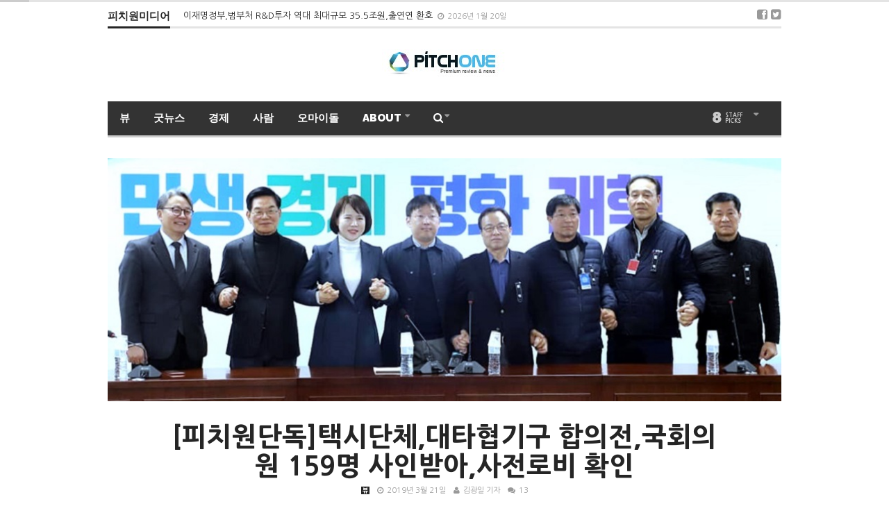

--- FILE ---
content_type: text/html; charset=UTF-8
request_url: http://www.pitchone.co.kr/11675/
body_size: 169077
content:
<!DOCTYPE html>
<!--[if lt IE 7]>      <html lang="ko-KR" class="no-js lt-ie9 lt-ie8 lt-ie7"> <![endif]-->
<!--[if IE 7]>         <html lang="ko-KR" class="no-js lt-ie9 lt-ie8"> <![endif]-->
<!--[if IE 8]>         <html lang="ko-KR" class="no-js lt-ie9"> <![endif]-->
<!--[if gt IE 8]><!--> <html lang="ko-KR" class="no-js"> <!--<![endif]-->
    
	<!-- BEGIN head -->
	<head>        
		<!-- Title -->
		<title>[피치원단독]택시단체,대타협기구 합의전,국회의원 159명 사인받아,사전로비 확인 | 피치원미디어</title>
        
        <!-- Meta tags -->
        <meta name="viewport" content="width=device-width, initial-scale=1.0, minimum-scale=1.0, maximum-scale=1.0, user-scalable=no" />
        <meta charset="utf-8">
        <meta http-equiv="X-UA-Compatible" content="IE=edge,chrome=1">
        <meta name="google-site-verification" content="dsptEnMN8bnF5WQOL80SUgTMDu2GuhIoLoP6CvtsDSE" />
	<meta name="naver-site-verification" content="edee251272af68c007eac12d15304f53b070d66c"/>
	<meta property="fb:pages" content="803269626448707" />

		<link rel="pingback" href="http://www.pitchone.co.kr/xmlrpc.php" />
                <link rel="shortcut icon" href="http://www.pitchone.co.kr/wp-content/uploads/goliath/1.png" />
        		        
                
        <!-- if page is content page -->
                <meta property="og:url" content="http://www.pitchone.co.kr/11675/"/>
        <meta property="og:title" content="[피치원단독]택시단체,대타협기구 합의전,국회의원 159명 사인받아,사전로비 확인" />
        <meta property="og:description" content="택시관련 단체들이 택시카풀 논란과 관련해 정부 여당 주도로 추진한 대타협기구의 합의문이 나오기 전에 이미 전국 지역구별 국회의원 159명을 상대로 택시카풀 관련 법개정시 택시산업계 입장을 적극 지지한다는 동의서를 제출받은 것으로 확인돼 파장이 예상된다. 택시관련 단체들은 택시카풀 논란이 한창 불거진 2월부터 전국 지역별 지역구 국회의원을 상대로 택시종사자 처우개선방안을 주 내용으로 하는 ‘여객자동차운수사업법’개정의..." />
        <meta property="og:type" content="article" />
        <meta property="og:image" content="http://www.pitchone.co.kr/wp-content/uploads/2019/03/카풀1-640x300.jpg" />        <!-- if page is others -->
                
        <link rel="alternate" type="application/rss+xml" title="피치원미디어 &raquo; 피드" href="http://www.pitchone.co.kr/feed/" />
<link rel="alternate" type="application/rss+xml" title="피치원미디어 &raquo; 댓글 피드" href="http://www.pitchone.co.kr/comments/feed/" />
<link rel="alternate" type="application/rss+xml" title="피치원미디어 &raquo; [피치원단독]택시단체,대타협기구 합의전,국회의원 159명 사인받아,사전로비 확인 댓글 피드" href="http://www.pitchone.co.kr/11675/feed/" />
		<script type="text/javascript">
			window._wpemojiSettings = {"baseUrl":"https:\/\/s.w.org\/images\/core\/emoji\/72x72\/","ext":".png","source":{"concatemoji":"http:\/\/www.pitchone.co.kr\/wp-includes\/js\/wp-emoji-release.min.js?ver=4.5.3"}};
			!function(a,b,c){function d(a){var c,d,e,f=b.createElement("canvas"),g=f.getContext&&f.getContext("2d"),h=String.fromCharCode;if(!g||!g.fillText)return!1;switch(g.textBaseline="top",g.font="600 32px Arial",a){case"flag":return g.fillText(h(55356,56806,55356,56826),0,0),f.toDataURL().length>3e3;case"diversity":return g.fillText(h(55356,57221),0,0),c=g.getImageData(16,16,1,1).data,d=c[0]+","+c[1]+","+c[2]+","+c[3],g.fillText(h(55356,57221,55356,57343),0,0),c=g.getImageData(16,16,1,1).data,e=c[0]+","+c[1]+","+c[2]+","+c[3],d!==e;case"simple":return g.fillText(h(55357,56835),0,0),0!==g.getImageData(16,16,1,1).data[0];case"unicode8":return g.fillText(h(55356,57135),0,0),0!==g.getImageData(16,16,1,1).data[0]}return!1}function e(a){var c=b.createElement("script");c.src=a,c.type="text/javascript",b.getElementsByTagName("head")[0].appendChild(c)}var f,g,h,i;for(i=Array("simple","flag","unicode8","diversity"),c.supports={everything:!0,everythingExceptFlag:!0},h=0;h<i.length;h++)c.supports[i[h]]=d(i[h]),c.supports.everything=c.supports.everything&&c.supports[i[h]],"flag"!==i[h]&&(c.supports.everythingExceptFlag=c.supports.everythingExceptFlag&&c.supports[i[h]]);c.supports.everythingExceptFlag=c.supports.everythingExceptFlag&&!c.supports.flag,c.DOMReady=!1,c.readyCallback=function(){c.DOMReady=!0},c.supports.everything||(g=function(){c.readyCallback()},b.addEventListener?(b.addEventListener("DOMContentLoaded",g,!1),a.addEventListener("load",g,!1)):(a.attachEvent("onload",g),b.attachEvent("onreadystatechange",function(){"complete"===b.readyState&&c.readyCallback()})),f=c.source||{},f.concatemoji?e(f.concatemoji):f.wpemoji&&f.twemoji&&(e(f.twemoji),e(f.wpemoji)))}(window,document,window._wpemojiSettings);
		</script>
		<style type="text/css">
img.wp-smiley,
img.emoji {
	display: inline !important;
	border: none !important;
	box-shadow: none !important;
	height: 1em !important;
	width: 1em !important;
	margin: 0 .07em !important;
	vertical-align: -0.1em !important;
	background: none !important;
	padding: 0 !important;
}
</style>
<link rel='stylesheet' id='koreasns_css-css'  href='http://www.pitchone.co.kr/wp-content/plugins/korea-sns/korea_sns.css?ver=4.5.3' type='text/css' media='all' />
<link rel='stylesheet' id='bbp-default-css'  href='http://www.pitchone.co.kr/wp-content/plugins/bbpress/templates/default/css/bbpress.css?ver=2.5.10-6063' type='text/css' media='screen' />
<link rel='stylesheet' id='cm-frontend-css'  href='http://www.pitchone.co.kr/wp-content/plugins/constellation//assets/css/frontend.css?ver=4.5.3' type='text/css' media='all' />
<link rel='stylesheet' id='contact-form-7-css'  href='http://www.pitchone.co.kr/wp-content/plugins/contact-form-7/includes/css/styles.css?ver=4.4.2' type='text/css' media='all' />
<link rel='stylesheet' id='buttons-css'  href='http://www.pitchone.co.kr/wp-includes/css/buttons.min.css?ver=4.5.3' type='text/css' media='all' />
<link rel='stylesheet' id='dashicons-css'  href='http://www.pitchone.co.kr/wp-includes/css/dashicons.min.css?ver=4.5.3' type='text/css' media='all' />
<link rel='stylesheet' id='mediaelement-css'  href='http://www.pitchone.co.kr/wp-includes/js/mediaelement/mediaelementplayer.min.css?ver=2.18.1' type='text/css' media='all' />
<link rel='stylesheet' id='wp-mediaelement-css'  href='http://www.pitchone.co.kr/wp-includes/js/mediaelement/wp-mediaelement.min.css?ver=4.5.3' type='text/css' media='all' />
<link rel='stylesheet' id='media-views-css'  href='http://www.pitchone.co.kr/wp-includes/css/media-views.min.css?ver=4.5.3' type='text/css' media='all' />
<link rel='stylesheet' id='imgareaselect-css'  href='http://www.pitchone.co.kr/wp-includes/js/imgareaselect/imgareaselect.css?ver=0.9.8' type='text/css' media='all' />
<link rel='stylesheet' id='rs-plugin-settings-css'  href='http://www.pitchone.co.kr/wp-content/plugins/revslider/public/assets/css/settings.css?ver=5.0.8.5' type='text/css' media='all' />
<style id='rs-plugin-settings-inline-css' type='text/css'>
#rs-demo-id {}
</style>
<link rel='stylesheet' id='googlefonts-css'  href='http://fonts.googleapis.com/css?family=Abel:400&subset=latin' type='text/css' media='all' />
<link rel='stylesheet' id='plsh-bootstrap-css'  href='http://www.pitchone.co.kr/wp-content/themes/goliath/theme/assets/css/bootstrap.min.css?ver=4.5.3' type='text/css' media='all' />
<link rel='stylesheet' id='plsh-font-awesome-css'  href='http://www.pitchone.co.kr/wp-content/themes/goliath/theme/assets/css/font-awesome.min.css?ver=4.5.3' type='text/css' media='all' />
<link rel='stylesheet' id='plsh-main-css'  href='http://www.pitchone.co.kr/wp-content/themes/goliath/theme/assets/css/main.css?ver=4.5.3' type='text/css' media='all' />
<link rel='stylesheet' id='plsh-tablet-css'  href='http://www.pitchone.co.kr/wp-content/themes/goliath/theme/assets/css/tablet.css?ver=4.5.3' type='text/css' media='all' />
<link rel='stylesheet' id='plsh-phone-css'  href='http://www.pitchone.co.kr/wp-content/themes/goliath/theme/assets/css/phone.css?ver=4.5.3' type='text/css' media='all' />
<link rel='stylesheet' id='plsh-woocommerce-css'  href='http://www.pitchone.co.kr/wp-content/themes/goliath/theme/assets/css/woocommerce.css?ver=4.5.3' type='text/css' media='all' />
<link rel='stylesheet' id='plsh-bbpress-css'  href='http://www.pitchone.co.kr/wp-content/themes/goliath/theme/assets/css/bbpress.css?ver=4.5.3' type='text/css' media='all' />
<link rel='stylesheet' id='plsh-wordpress_style-css'  href='http://www.pitchone.co.kr/wp-content/themes/goliath/theme/assets/css/wordpress.css?ver=4.5.3' type='text/css' media='all' />
<link rel='stylesheet' id='plsh-sharrre-css'  href='http://www.pitchone.co.kr/wp-content/themes/goliath/theme/assets/css/sharrre.css?ver=4.5.3' type='text/css' media='all' />
<link rel='stylesheet' id='plsh-style-css'  href='http://www.pitchone.co.kr/wp-content/themes/goliath/style.css?ver=4.5.3' type='text/css' media='all' />
<link rel='stylesheet' id='plsh-google-fonts-css'  href='http://fonts.googleapis.com/css?family=Raleway%3A400%2C700%2C900&#038;subset=latin%2Clatin-ext' type='text/css' media='all' />
<link rel='stylesheet' id='wordpress-popular-posts-css'  href='http://www.pitchone.co.kr/wp-content/plugins/wordpress-popular-posts/style/wpp.css?ver=3.3.4' type='text/css' media='all' />
<link rel='stylesheet' id='ex-hangulfont-NanumGothic-css'  href='http://fonts.googleapis.com/earlyaccess/nanumgothic.css?ver=4.5.3' type='text/css' media='all' />
<script type='text/javascript' src='http://www.pitchone.co.kr/wp-includes/js/jquery/jquery.js?ver=1.12.4'></script>
<script type='text/javascript' src='http://www.pitchone.co.kr/wp-includes/js/jquery/jquery-migrate.min.js?ver=1.4.1'></script>
<script type='text/javascript' src='https://developers.kakao.com/sdk/js/kakao.min.js?ver=4.5.3'></script>
<script type='text/javascript' src='http://www.pitchone.co.kr/wp-content/plugins/korea-sns/korea_sns_156.js?ver=4.5.3'></script>
<script type='text/javascript'>
/* <![CDATA[ */
var userSettings = {"url":"\/","uid":"0","time":"1768890860","secure":""};
/* ]]> */
</script>
<script type='text/javascript' src='http://www.pitchone.co.kr/wp-includes/js/utils.min.js?ver=4.5.3'></script>
<script type='text/javascript' src='http://www.pitchone.co.kr/wp-includes/js/plupload/plupload.full.min.js?ver=2.1.8'></script>
<!--[if lt IE 8]>
<script type='text/javascript' src='http://www.pitchone.co.kr/wp-includes/js/json2.min.js?ver=2015-05-03'></script>
<![endif]-->
<script type='text/javascript' src='https://maps.googleapis.com/maps/api/js?v=3.exp&#038;sensor=false&#038;libraries=places&#038;ver=4.5.3'></script>
<script type='text/javascript' src='http://www.pitchone.co.kr/wp-content/plugins/revslider/public/assets/js/jquery.themepunch.tools.min.js?ver=5.0.8.5'></script>
<script type='text/javascript' src='http://www.pitchone.co.kr/wp-content/plugins/revslider/public/assets/js/jquery.themepunch.revolution.min.js?ver=5.0.8.5'></script>
<script type='text/javascript' src='http://www.pitchone.co.kr/wp-content/themes/goliath/theme/assets/js/vendor/modernizr-2.6.2-respond-1.1.0.min.js?ver=4.5.3'></script>
<script type='text/javascript' src='http://www.pitchone.co.kr/wp-content/themes/goliath/theme/assets/js/vendor/jquery.hoverintent.min.js?ver=4.5.3'></script>
<script type='text/javascript' src='http://www.pitchone.co.kr/wp-content/themes/goliath/theme/assets/js/vendor/jquery.sharrre.min.js?ver=4.5.3'></script>
<script type='text/javascript' src='http://www.pitchone.co.kr/wp-content/themes/goliath/theme/assets/js/vendor/jquery.particleground.js?ver=4.5.3'></script>
<link rel='https://api.w.org/' href='http://www.pitchone.co.kr/wp-json/' />
<link rel="EditURI" type="application/rsd+xml" title="RSD" href="http://www.pitchone.co.kr/xmlrpc.php?rsd" />
<link rel="wlwmanifest" type="application/wlwmanifest+xml" href="http://www.pitchone.co.kr/wp-includes/wlwmanifest.xml" /> 
<meta name="generator" content="WordPress 4.5.3" />
<link rel="canonical" href="http://www.pitchone.co.kr/11675/" />
<link rel='shortlink' href='http://www.pitchone.co.kr/?p=11675' />
<link rel="alternate" type="application/json+oembed" href="http://www.pitchone.co.kr/wp-json/oembed/1.0/embed?url=http%3A%2F%2Fwww.pitchone.co.kr%2F11675%2F" />
<link rel="alternate" type="text/xml+oembed" href="http://www.pitchone.co.kr/wp-json/oembed/1.0/embed?url=http%3A%2F%2Fwww.pitchone.co.kr%2F11675%2F&#038;format=xml" />
<!-- afb Instant Articles -->
			<meta property="fb:pages" content="803269626448707" /><style type='text/css' media='screen'>
	@import url("http://fonts.googleapis.com/earlyaccess/nanumgothic.css");

body,h1,h2,h3,h4,h5,h6,li,p{font-family:"Nanum Gothic","NanumGothic"!important;}
</style>
<!-- fonts delivered by Wordpress Google Fonts, a plugin by Adrian3.com --><style type="text/css">body { background-image: none; }
body { background-color:#ffffff; }
body { background-repeat:repeat; }
body { background-attachment:scroll; }
body:after { background-color:#ffffff; }
body:after { border-left:1px solid #ffffff; }
body:after { border-right:1px solid #ffffff; }
body:after { opacity:1; }
body, .form-control { font-family:Raleway, Arial, sans-serif; }
.header .logo-text { font-family:Raleway, Arial, sans-serif; }
.menu .nav > .menu-item > a, .default-dropdown { font-family:Raleway, Arial, sans-serif; }
.title-default { font-family:Raleway, Arial, sans-serif; }
body { color:#252525; }
a { color:#252525; }
.tag-1, .form-control { border:1px solid #e4e4e4; }
.tag-1 s, .form-control { border-left:1px solid #e4e4e4; }
.panel-default, .slider-tabs .items .item, .widget-tabs .items, .blog-block-1 .post-item, .blog-block-2 .post-item { border-bottom:1px solid #e4e4e4; }
.post-1 .overview, .post-1-navbar li a, .post table td, .post table tbody th, .photo-galleries .items, .post table thead th, .widget-content { border-bottom:1px solid #e4e4e4; }
.widget-tabs .post-item, .archives .table td, .post-block-1 .post-item, .post-block-2 .post-item, .post-1 .overview .items .row, .comments ul > li, .goliath_archive .items ul li { border-top:1px solid #e4e4e4; }
.post-1-navbar { border-top:3px solid #e4e4e4; }
@media only screen and (min-width: 768px) and (max-width: 1320px) {.post-1-navbar li a { border-right:1px solid #e4e4e4; }
}.read-progress, .search-results .gallery-widget:after, .post-1 .overview .items .rating .content span { background:#e4e4e4; }
.title-default { box-shadow:#e4e4e4 0 -3px 0 inset; }
.post-block-1 .slider .thumbs { box-shadow:0 -3px 0 #e4e4e4 inset; }
.post-1-navbar { box-shadow:0 -1px 0 #e4e4e4 inset; }
.copyright { box-shadow:#e4e4e4 0 -3px 0 inset; }
.gallery-item-open .thumbs { box-shadow:0 -3px 0 #e4e4e4 inset; }
.form-control:focus { border:1px solid #d9d9d9; }
.pagination a, .pagination span, .back-to-top, .back-to-top:hover { border-bottom:1px solid #d9d9d9!important; }
.slider-tabs .items .item, .widget-tabs .items, .post-1 .overview .items, .widget-content { background:#ffffff; }
.carousel-control.left, .carousel-control.right { background:#ffffff; }
.button-1.white, .form-control, .post code, .post pre, .pagination a { background:#fff; }
.form-control { color:#252525; }
.title-default > a:hover, .title-default > a.active, .title-default .view-all:hover:after, .trending .controls a:hover, .trending .controls a.active, .title-default > span.active { color:#252525; }
.title-default > a.active { box-shadow:#252525 0 -3px 0 inset; }
.title-default > span.active  { box-shadow:#252525 0 -3px 0 inset; }
.back-to-top, .btn-default, .show-more-link:hover:after, .carousel-control { color:#252525; }
.tag-default, .stars { background:#252525; }
.post-image-sharrre { background:#252525; }
.trending .hotness { color:#252525; }
.woocommerce .products .star-rating, .woocommerce-page .products .star-rating, .woocommerce .star-rating, .woocommerce-page .star-rating, .woocommerce .widget_price_filter .ui-slider .ui-slider-range, .woocommerce-page .widget_price_filter .ui-slider .ui-slider-range, .woocommerce .widget_layered_nav_filters ul li a, .woocommerce-page .widget_layered_nav_filters ul li a { background-color:#252525; }
.woocommerce ul.products li.product a:hover img, .woocommerce-page ul.products li.product a:hover img, .woocommerce .widget_layered_nav_filters ul li a, .woocommerce-page .widget_layered_nav_filters ul li a  { border:1px solid #252525; }
footer .title-default > span.active  { color:#ccc; }
footer .title-default > span.active  { box-shadow:#ccc 0 -3px 0 inset; }
a:hover, .trending .social a:hover, .legend-default a:hover, .tag-default:hover, .more-link:hover:after, .reply-link:hover:after, .title-default .go-back:hover:after { color:#cccccc; }
.post-1 .post .gallery-widget a:hover, .panel-default .panel-title a, .hotness { color:#cccccc; }
.header .logo-text h2, .menu .nav li > a:hover, .menu .nav li > a:hover:after, .menu .nav .new-stories.new a, .navbar .dropdown.open > a, .navbar .dropdown.open > a:hover { color:#cccccc; }
.navbar .dropdown.open .dropdown-toggle:after, .menu .dropdown-menu .items .item a:hover, .menu .dropdown-menu .sorting a:hover, .menu .dropdown-menu .post-block-1 .post-item h2 a:hover { color:#cccccc; }
.mosaic a:hover, .slider-tabs .post-item-overlay h2 a:hover, .widget-tabs .post-item-overlay .title h2 a:hover, .post-block-1 .post-item-overlay h2 a:hover { color:#cccccc; }
.post-block-2 .post-item-featured-overlay h2 a:hover, .post-block-2 .post-item-overlay .title h2 a:hover, .post-block-3 .post-item-overlay .title h2 a:hover, .blog-block-1 .post-item-overlay h2 a:hover, .blog-block-2 .post-item-overlay h2 a:hover { color:#cccccc; }
.post-1 .post p a, .post-1 .post .gallery-widget a:hover, .post-1-navbar li a:hover:after, .post-1-navbar li.active a, .post-1-navbar li.active a:hover:after { color:#cccccc; }
.post code, .post pre, .about-author .about .social a:hover, .sticky:after, .latest-galleries .gallery-item a:hover, .gallery-item-open .control a:hover, .footer a:hover, .copyright a:hover { color:#cccccc; }
.more-link, .reply-link, .show-more-link, .carousel-control:hover, .carousel-control:active, .pagination .active a, .pagination span,  .comment-reply-link { color:#cccccc!important; }
.button-1 { color:#cccccc; }
.wpb_tabs .wpb_tabs_nav > li.ui-tabs-active > a,  .wpb_accordion .wpb_accordion_wrapper .ui-accordion-header-active a,  .wpb_toggle.wpb_toggle_title_active, .wpb_tour .wpb_tabs_nav li.ui-tabs-active a { color:#cccccc; }
.menu .nav .dropdown-menu li.active > a:hover,  .header .logo-text h2 a, .pagination span, #reply-title a, .comment-reply-link:hover:after, .latest-galleries .carousel-control i, .wpcf7 input[type=submit] { color:#cccccc; }
.back-to-top:hover, .tag-1.active, .tag-1.active:hover span, .carousel-control:hover, .read-progress span, .navbar-wrapper-responsive .bars.open > a, .post-1 .overview .items .rating .content span s { background:#cccccc!important; }
.menu .nav > .active > a, .menu .nav > .active > a:hover, .menu .nav > .active:hover > a, .btn-default:hover, .menu .dropdown-menu .btn-default:hover, .button-1:hover, .button-1.color:hover, .button-1.white:hover { background:#cccccc; }
.post q, blockquote, .post dl { border-left:3px solid #cccccc; }
.post-block-1 .slider .thumbs .active, .post-block-1 .slider .thumbs a:hover, .gallery-item-open .thumbs .active, .gallery-item-open .thumbs a:hover { box-shadow:0 -3px 0 #cccccc inset; }
.menu .container { box-shadow:#cccccc 0 3px 0; }
.dropdown-menu { box-shadow:rgba(0, 0, 0, 0.2) 0 3px 0 0, #000 0 -1px 0 inset, #cccccc 0 3px 0 inset; }
.wpb_tabs .wpb_tabs_nav > li.ui-tabs-active > a { box-shadow:#cccccc 0 -3px 0 inset; }
.tag-1.active  { border:1px solid #cccccc !important; }
.navbar-wrapper-responsive .menu .nav .search:after { color:#cccccc !important; }
.affix .navbar { box-shadow:#cccccc 0 -3px 0 inset; }
.woocommerce #content input.button, .woocommerce #respond input#submit, .woocommerce a.button, .woocommerce button.button, .woocommerce input.button, .woocommerce-page #content input.button, .woocommerce-page #respond input#submit, .woocommerce-page a.button, .woocommerce-page button.button, .woocommerce-page input.button { color:#cccccc; }
.woocommerce #content input.button:hover, .woocommerce #respond input#submit:hover, .woocommerce a.button:hover, .woocommerce button.button:hover, .woocommerce input.button:hover, .woocommerce-page #content input.button:hover, .woocommerce-page #respond input#submit:hover, .woocommerce-page a.button:hover, .woocommerce-page button.button:hover, .woocommerce-page input.button:hover { background-color:#cccccc; }
.woocommerce #content input.button.alt:hover, .woocommerce #respond input#submit.alt:hover, .woocommerce a.button.alt:hover, .woocommerce button.button.alt:hover, .woocommerce input.button.alt:hover, .woocommerce-page #content input.button.alt:hover, .woocommerce-page #respond input#submit.alt:hover, .woocommerce-page a.button.alt:hover, .woocommerce-page button.button.alt:hover, .woocommerce-page input.button.alt:hover { background-color:#cccccc!important; }
.woocommerce #content div.product .woocommerce-tabs ul.tabs li.active, .woocommerce div.product .woocommerce-tabs ul.tabs li.active, .woocommerce-page #content div.product .woocommerce-tabs ul.tabs li.active, .woocommerce-page div.product .woocommerce-tabs ul.tabs li.active { box-shadow:#cccccc 0 -3px 0 inset; }
.woocommerce #content div.product .woocommerce-tabs ul.tabs li.active, .woocommerce div.product .woocommerce-tabs ul.tabs li.active, .woocommerce-page #content div.product .woocommerce-tabs ul.tabs li.active, .woocommerce-page div.product .woocommerce-tabs ul.tabs li.active, .woocommerce-page .cart-collaterals .shipping_calculator h2 a, .woocommerce .addresses .edit, .widget_shopping_cart .total .amount { color:#cccccc; }
.back-to-top, .btn-default { background:#e7e7e7; }
.pagination a, .pagination span { background:#e7e7e7!important; }
.menu .container, .affix .navbar, .menu .dropdown-menu .btn-default { background:#333333; }
.menu .nav li > a, .menu .dropdown-menu .btn-default { color:#ffffff; }
.constellation .dropdown-menu { background:#333; }
.footer { background:#777777; }
.blog-block-2 .post-item-overlay, .post-block-1 .post-item-overlay, .post-block-2 .post-item-overlay, .slider-tabs .post-item-overlay, .widget-tabs .post-item-overlay, .blog-block-1 .post-item-overlay, .post-block-3 .post-item-overlay { background:#8e8e8e; }
.blog-block-2 .post-item-overlay, .post-block-1 .post-item-overlay, .post-block-2 .post-item-overlay, .slider-tabs .post-item-overlay, .widget-tabs .post-item-overlay, .blog-block-1 .post-item-overlay, .post-block-3 .post-item-overlay { color:#ffffff; }
.blog-block-2 .post-item-overlay h2 a, .post-block-1 .post-item-overlay h2 a, .post-block-2 .post-item-overlay .title h2 a, .slider-tabs .post-item-overlay h2 a, .widget-tabs .post-item-overlay .title h2 a, .blog-block-1 .post-item-overlay h2 a, .post-block-3 .post-item-overlay .title h2 a, .info-box.success p, .info-box.warning p { color:#ffffff; }
</style>       <!--Customizer CSS--> 
       <style type="text/css">
                  </style> 
       <!--/Customizer CSS -->

       <!-- User css -->
       <style type="text/css">
           .banner-468x60 img{max-height:250px}       </style>
       <!--/User CSS -->

       <!-- User JS -->
       <script type="text/javascript">
                  </script>
       <!--/User JS -->


       <!-- Javascript settings -->
       <script type="text/javascript">
            var plsh_settings = new Object();
       </script>
       <!-- Javascript settings -->

       <meta name="generator" content="Planetshine - Goliath - 1.0.15">		<style type="text/css">.recentcomments a{display:inline !important;padding:0 !important;margin:0 !important;}</style>
						<!-- WordPress Popular Posts v3.3.4 -->
				<script type="text/javascript">

					var sampling_active = 0;
					var sampling_rate   = 100;
					var do_request = false;

					if ( !sampling_active ) {
						do_request = true;
					} else {
						var num = Math.floor(Math.random() * sampling_rate) + 1;
						do_request = ( 1 === num );
					}

					if ( do_request ) {

						/* Create XMLHttpRequest object and set variables */
						var xhr = ( window.XMLHttpRequest )
						  ? new XMLHttpRequest()
						  : new ActiveXObject( "Microsoft.XMLHTTP" ),
						url = 'http://www.pitchone.co.kr/wp-admin/admin-ajax.php',
						params = 'action=update_views_ajax&token=5ea12d40a7&wpp_id=11675';
						/* Set request method and target URL */
						xhr.open( "POST", url, true );
						/* Set request header */
						xhr.setRequestHeader( "Content-type", "application/x-www-form-urlencoded" );
						/* Hook into onreadystatechange */
						xhr.onreadystatechange = function() {
							if ( 4 === xhr.readyState && 200 === xhr.status ) {
								if ( window.console && window.console.log ) {
									window.console.log( xhr.responseText );
								}
							}
						};
						/* Send request */
						xhr.send( params );

					}

				</script>
				<!-- End WordPress Popular Posts v3.3.4 -->
				<meta name="generator" content="Powered by Visual Composer - drag and drop page builder for WordPress."/>
<!--[if lte IE 9]><link rel="stylesheet" type="text/css" href="http://www.pitchone.co.kr/wp-content/plugins/js_composer/assets/css/vc_lte_ie9.css" media="screen"><![endif]--><!--[if IE  8]><link rel="stylesheet" type="text/css" href="http://www.pitchone.co.kr/wp-content/plugins/js_composer/assets/css/vc-ie8.css" media="screen"><![endif]--><meta name="generator" content="Powered by Slider Revolution 5.0.8.5 - responsive, Mobile-Friendly Slider Plugin for WordPress with comfortable drag and drop interface." />
<link rel="icon" href="http://www.pitchone.co.kr/wp-content/uploads/2015/10/cropped-all-32x32.png" sizes="32x32" />
<link rel="icon" href="http://www.pitchone.co.kr/wp-content/uploads/2015/10/cropped-all-192x192.png" sizes="192x192" />
<link rel="apple-touch-icon-precomposed" href="http://www.pitchone.co.kr/wp-content/uploads/2015/10/cropped-all-180x180.png" />
<meta name="msapplication-TileImage" content="http://www.pitchone.co.kr/wp-content/uploads/2015/10/cropped-all-270x270.png" />
<!-- BEGIN GADWP v5.1 Universal Analytics - https://deconf.com/google-analytics-dashboard-wordpress/ -->
<script>
(function(i,s,o,g,r,a,m){i['GoogleAnalyticsObject']=r;i[r]=i[r]||function(){
	(i[r].q=i[r].q||[]).push(arguments)},i[r].l=1*new Date();a=s.createElement(o),
	m=s.getElementsByTagName(o)[0];a.async=1;a.src=g;m.parentNode.insertBefore(a,m)
})(window,document,'script','https://www.google-analytics.com/analytics.js','ga');
  ga('create', 'UA-68483567-1', 'auto');
  ga('send', 'pageview');
</script>
<!-- END GADWP Universal Analytics -->
<noscript><style> .wpb_animate_when_almost_visible { opacity: 1; }</style></noscript>
<style type='text/css' media='all'>h1, h2, h3, h4, h5, h6, li, p, span, label, input{font-family:'Nanum Gothic'}</style>	</head>
    	<body class="single single-post postid-11675 single-format-standard custom-background preload wpb-js-composer js-comp-ver-4.7.1.1 vc_responsive">
            
 <div class="read-progress"><span style="width: 40%;"></span></div> 
            <!-- Trending -->
        <div class="container trending">
            <div class="title-default">
                <a href="#" class="active">피치원미디어</a>
                <div class="controls">
                    <a href="#" id="ticker-prev" class="prev"><i class="fa fa-caret-up"></i></a>
                    <a href="#" id="ticker-next" class="next"><i class="fa fa-caret-down"></i></a>
                    <a href="#" class="pause"><i class="fa fa-pause"></i></a>
                </div>
            </div>
            <div class="items-wrapper">
                <ul id="newsticker" class="items newsticker cycle-slideshow"
                    data-index="1"
                    data-cycle-slides="> li"
                    data-cycle-auto-height="calc"
                    data-cycle-paused="false"                                 
                    data-cycle-speed="500"
                    data-cycle-next="#ticker-next"
                    data-cycle-prev="#ticker-prev"
                    data-cycle-fx="scrollVert"
                    data-cycle-log="false"
                    data-cycle-pause-on-hover="true"
                    data-cycle-timeout="2000">
                                                <li class="item">
                                <a href="http://www.pitchone.co.kr/16055/">
                                                                        
                                    [피치원뷰]구글의 집요한 고정밀지도 반출요구,정부가 불가천명해야 하는 이유                                </a>
                                <span class="legend-default"><i class="fa fa-clock-o"></i>2026년 1월 20일</span>
                                                            </li>
                                                    <li class="item">
                                <a href="http://www.pitchone.co.kr/16052/">
                                                                        
                                    이재명정부,범부처 R&#038;D투자 역대 최대규모 35.5조원,출연연 환호                                </a>
                                <span class="legend-default"><i class="fa fa-clock-o"></i>2026년 1월 20일</span>
                                                            </li>
                                                    <li class="item">
                                <a href="http://www.pitchone.co.kr/16043/">
                                                                        
                                    현대차,테슬라 오토파일럿 핵심개발자 스카웃,박민우이어 슈퍼인재 영입속도                                </a>
                                <span class="legend-default"><i class="fa fa-clock-o"></i>2026년 1월 16일</span>
                                <span class="hotness">Hot</span>                            </li>
                                                    <li class="item">
                                <a href="http://www.pitchone.co.kr/16038/">
                                                                        
                                    [피치원뷰]네이버 탈락, 국가AI모델 독파모평가 비난여론 봇물                                </a>
                                <span class="legend-default"><i class="fa fa-clock-o"></i>2026년 1월 16일</span>
                                <span class="hotness">Hot</span>                            </li>
                                                    <li class="item">
                                <a href="http://www.pitchone.co.kr/16033/">
                                                                        
                                    현대차,자율주행 사령탑에 엔비디아출신 40대 발탁,최연소사장                                </a>
                                <span class="legend-default"><i class="fa fa-clock-o"></i>2026년 1월 14일</span>
                                <span class="hotness">Hot</span>                            </li>
                                                    <li class="item">
                                <a href="http://www.pitchone.co.kr/16028/">
                                                                        
                                    현대차,자율주행차,원점재검토,AI기반 인공지능차(ADV)에 승부수?                                </a>
                                <span class="legend-default"><i class="fa fa-clock-o"></i>2026년 1월 12일</span>
                                                            </li>
                                                    <li class="item">
                                <a href="http://www.pitchone.co.kr/16024/">
                                                                        
                                    삼성전자,국내 최초 4분기 영업익 20조원달성, ‘5만전자’오명벗고 부활기지개                                </a>
                                <span class="legend-default"><i class="fa fa-clock-o"></i>2026년 1월 8일</span>
                                                            </li>
                                                    <li class="item">
                                <a href="http://www.pitchone.co.kr/16022/">
                                                                        
                                    네이버,AI데이터센터에 블랙웰 GPU 4천장 구축,AI개발속도 12개 개선                                </a>
                                <span class="legend-default"><i class="fa fa-clock-o"></i>2026년 1월 8일</span>
                                                            </li>
                                                    <li class="item">
                                <a href="http://www.pitchone.co.kr/16013/">
                                                                        
                                    삼성SDS,CES 광폭행보,구미시 AI데이터센터건립발표, AI풀스택 역량 공개                                </a>
                                <span class="legend-default"><i class="fa fa-clock-o"></i>2026년 1월 8일</span>
                                                            </li>
                                                    <li class="item">
                                <a href="http://www.pitchone.co.kr/16006/">
                                                                        
                                    SK하이닉스,CES서 차세대 HBM 16단 최초공개                                </a>
                                <span class="legend-default"><i class="fa fa-clock-o"></i>2026년 1월 6일</span>
                                                            </li>
                                        </ul>
            </div>
            <div class="social">
                <a href="https://www.facebook.com/pitchone" target="_blank"><i class="fa fa-facebook-square"></i></a> <a href="https://twitter.com/pitchonemedia" target="_blank"><i class="fa fa-twitter-square"></i></a>             </div>
        </div>
    
<!-- Header -->
<header class="container header">
    
            <div class="logo-image">
            <a href="http://www.pitchone.co.kr/"><img src="http://www.pitchone.co.kr/wp-content/uploads/goliath/pitchone_logo.jpg" alt=""></a>
        </div>
        
    </header>

<!-- Menu responsive -->
<div class="navbar-wrapper navbar-wrapper-responsive">
    <div class="navbar navbar-default menu">
        <div class="container">
            <ul class="nav">
                <li class="active">
                    
                </li>
                <li class="dropdown bars">
                    <a href="#" class="dropdown-toggle" data-toggle="dropdown"><i class="fa fa-bars"></i></a>
                    
                    <div class="dropdown-menu full-width mobile-menu"><ul id="mobile-menu" class=""><li id="menu-item-6348" class="menu-item menu-item-type-taxonomy menu-item-object-category current-post-ancestor current-menu-parent current-post-parent menu-item-6348"><a href="http://www.pitchone.co.kr/category/view/">뷰</a></li>
<li id="menu-item-6349" class="menu-item menu-item-type-taxonomy menu-item-object-category menu-item-6349"><a href="http://www.pitchone.co.kr/category/goodnews/">굿뉴스</a></li>
<li id="menu-item-6347" class="menu-item menu-item-type-taxonomy menu-item-object-category menu-item-6347"><a href="http://www.pitchone.co.kr/category/business/">경제</a></li>
<li id="menu-item-6368" class="menu-item menu-item-type-taxonomy menu-item-object-category menu-item-6368"><a href="http://www.pitchone.co.kr/category/people/">사람</a></li>
<li id="menu-item-6383" class="menu-item menu-item-type-taxonomy menu-item-object-category menu-item-6383"><a href="http://www.pitchone.co.kr/category/ohmydol/">오마이돌</a></li>
<li id="menu-item-6350" class="menu-item menu-item-type-taxonomy menu-item-object-category menu-item-has-children menu-item-6350"><a href="http://www.pitchone.co.kr/category/about/">ABOUT</a>
<ul class="sub-menu">
	<li id="menu-item-6354" class="menu-item menu-item-type-post_type menu-item-object-post menu-item-6354"><a href="http://www.pitchone.co.kr/392/">PiTCHONE, what do you call it ……</a></li>
	<li id="menu-item-6353" class="menu-item menu-item-type-post_type menu-item-object-post menu-item-6353"><a href="http://www.pitchone.co.kr/567/">인사말</a></li>
	<li id="menu-item-6352" class="menu-item menu-item-type-post_type menu-item-object-page menu-item-6352"><a href="http://www.pitchone.co.kr/%ec%b0%be%ec%95%84%ec%98%a4%ec%8b%9c%eb%8a%94-%ea%b8%b8/">찾아오시는 길</a></li>
</ul>
</li>
</ul></div>                </li>
                
                                <li class="dropdown new-stories new">
                    <a href="#" data-toggle="dropdown" class="dropdown-toggle" aria-haspopup="true"><s>8</s><span>staff<br>picks</span></a>
                    <div class="dropdown-menu full-width">
                        		<div class="widget goliath_dropdown_post_list">        
            
            <div class="post-block-1 dropdown-post-list">
				<!-- Widget items START -->
                <div class="items">
                    <div class="dropdown-row-wrapper"><div class="post-item" data-overlay="1" data-overlay-excerpt="지난해 8월 구글의 고정밀지도 반출 요청에 대해 세번째 보류결정시 보완자료 요구시점이 2월 5일로 다가오면서 정부가 고정밀 지도반출문제에 대한 전면적인 입장전환이 시급하다는 지적이 강도높게 제기되고 있다. 정부는 2월 5일 구글에 대한 보완자료 요구시점이 다가옴에 따라 지난주 네이버 카카오,티맵모빌리티 등 국내 지도기반 모빌리티 플랫폼업계와 잇따라 회의를 갖고 업계 의견을 수렴한 것으로..." data-overlay-url="http://www.pitchone.co.kr/16055/">
    <div class="inner-wrapper">
                    <div class="title-image-row">
                    <div class="image">
                                                <a href="http://www.pitchone.co.kr/16055/"><img src="http://www.pitchone.co.kr/wp-content/uploads/2026/01/2-119x120.jpg" alt="[피치원뷰]구글의 집요한 고정밀지도 반출요구,정부가 불가천명해야 하는 이유" /></a>
                    </div>
                    <div class="title-excerpt-cell">
                        <div class="title">
                            <h2>
                                <a href="http://www.pitchone.co.kr/16055/">[피치원뷰]구글의 집요한 고정밀지도 반출요구,정부가 불가천명해야 하는 이유</a>
                                                            </h2>
                            <p>
    <a href="http://www.pitchone.co.kr/category/goodnews/" title="굿뉴스" class="tag-default">굿뉴스</a>
    <span class="legend-default">
        <i class="fa fa-clock-o"></i>1월 20, 2026         <a href="http://www.pitchone.co.kr/16055/#respond" class="comment-link"><i class="fa fa-comments"></i>0</a>     </span>
</p>                        </div>
                        <div class="post-intro">
                            지난해 8월 구글의 고정밀지도 반출 요청에 대해 세번째 보류결정시...                        </div>
                    </div>
                </div>
                </div>    
</div><div class="post-item" data-overlay="1" data-overlay-excerpt="윤석열 정권때 26조원대로 삭감했던 범부처 정부 R&amp;D 예산이 역대 최대 규모인 올해 총 35조 5000억원대로 확대돼 인공지능(AI) 등 미래 성장동력 분야에 집중 투자된다.   정부는 19일 올해 정부 연구개발(R&amp;D) 예산 35조5000억원을 어떤 분야에 투입할 지 각 부처들과 연구자들을 한자리에 모아 설명하는 자리를 마련,생중계로 발표했다. 과학기술정보통신부는 정부연구개발 사업을 수행하는 18개..." data-overlay-url="http://www.pitchone.co.kr/16052/">
    <div class="inner-wrapper">
                    <div class="title-image-row">
                    <div class="image">
                                                <a href="http://www.pitchone.co.kr/16052/"><img src="http://www.pitchone.co.kr/wp-content/uploads/2026/01/1-7-119x120.jpg" alt="이재명정부,범부처 R&#038;D투자 역대 최대규모 35.5조원,출연연 환호" /></a>
                    </div>
                    <div class="title-excerpt-cell">
                        <div class="title">
                            <h2>
                                <a href="http://www.pitchone.co.kr/16052/">이재명정부,범부처 R&#038;D투자 역대 최대규모 35.5조원,출연연 환호</a>
                                                            </h2>
                            <p>
    <a href="http://www.pitchone.co.kr/category/business/" title="경제" class="tag-default">경제</a>
    <span class="legend-default">
        <i class="fa fa-clock-o"></i>1월 20, 2026         <a href="http://www.pitchone.co.kr/16052/#respond" class="comment-link"><i class="fa fa-comments"></i>0</a>     </span>
</p>                        </div>
                        <div class="post-intro">
                            윤석열 정권때 26조원대로 삭감했던 범부처 정부 R&amp;D 예산이 역대...                        </div>
                    </div>
                </div>
                </div>    
</div></div><div class="dropdown-row-wrapper"><div class="post-item" data-overlay="1" data-overlay-excerpt="현대차그룹이 자율주행 관련 글로벌 슈퍼인재 영입에 속도를 내고 있다. 현대차그룹은 최근 엔비디아·테슬라에서 자율주행차 개발에 참여했던 박민우 신임사장에 이어 테슬라에서 휴머노이드 로봇 개발을 주도했던 밀란 코박(Milan Kovac)을 그룹 자문역으로 영입했다. 현대차그룹은 지난 13일 엔비디아, 테슬라 출신의 세계적 자율주행 기술개발 전문가인 박민우 박사를 그룹 첨단차플랫폼(AVP) 본부장으로 전격 영입한 데이어 엔비디아·테슬라 출신의 자율주행 로봇개발..." data-overlay-url="http://www.pitchone.co.kr/16043/">
    <div class="inner-wrapper">
                    <div class="title-image-row">
                    <div class="image">
                                                <a href="http://www.pitchone.co.kr/16043/"><img src="http://www.pitchone.co.kr/wp-content/uploads/2026/01/1-6-119x120.jpg" alt="현대차,테슬라 오토파일럿 핵심개발자 스카웃,박민우이어 슈퍼인재 영입속도" /></a>
                    </div>
                    <div class="title-excerpt-cell">
                        <div class="title">
                            <h2>
                                <a href="http://www.pitchone.co.kr/16043/">현대차,테슬라 오토파일럿 핵심개발자 스카웃,박민우이어 슈퍼인재 영입속도</a>
                                                                    <span class="hotness">Hot</span>
                                                            </h2>
                            <p>
    <a href="http://www.pitchone.co.kr/category/goodnews/" title="굿뉴스" class="tag-default">굿뉴스</a>
    <span class="legend-default">
        <i class="fa fa-clock-o"></i>1월 16, 2026         <a href="http://www.pitchone.co.kr/16043/#respond" class="comment-link"><i class="fa fa-comments"></i>0</a>     </span>
</p>                        </div>
                        <div class="post-intro">
                            현대차그룹이 자율주행 관련 글로벌 슈퍼인재 영입에 속도를 내고 있다....                        </div>
                    </div>
                </div>
                </div>    
</div><div class="post-item" data-overlay="1" data-overlay-excerpt="국가 주도의 &#8216;독자 인공지능(AI) 파운데이션 모델 프로젝트(독파모)&#8217; 1차 심사에서 가장 유력한 최종 우승후보였던 네이버클라우드가 탈락하는 이변이 연출돼 배경에 관심이 쏠리고 있다. 과기정통부는 15일 독파모1차 평가결과를 발표하며 LG AI연구원, SK텔레콤, 업스테이지 3개팀이 통과했고 네이버클라우드와 NC AI 등 2곳은 탈락했다고 밝혔다. 예상을 깨고 LG AI연구원이 벤치마크 평가, 전문가 평가, 사용자 평가..." data-overlay-url="http://www.pitchone.co.kr/16038/">
    <div class="inner-wrapper">
                    <div class="title-image-row">
                    <div class="image">
                                                <a href="http://www.pitchone.co.kr/16038/"><img src="http://www.pitchone.co.kr/wp-content/uploads/2026/01/1-5-119x120.jpg" alt="[피치원뷰]네이버 탈락, 국가AI모델 독파모평가 비난여론 봇물" /></a>
                    </div>
                    <div class="title-excerpt-cell">
                        <div class="title">
                            <h2>
                                <a href="http://www.pitchone.co.kr/16038/">[피치원뷰]네이버 탈락, 국가AI모델 독파모평가 비난여론 봇물</a>
                                                                    <span class="hotness">Hot</span>
                                                            </h2>
                            <p>
    <a href="http://www.pitchone.co.kr/category/business/" title="경제" class="tag-default">경제</a>
    <span class="legend-default">
        <i class="fa fa-clock-o"></i>1월 16, 2026         <a href="http://www.pitchone.co.kr/16038/#respond" class="comment-link"><i class="fa fa-comments"></i>0</a>     </span>
</p>                        </div>
                        <div class="post-intro">
                            국가 주도의 &#8216;독자 인공지능(AI) 파운데이션 모델 프로젝트(독파모)&#8217; 1차 심사에서...                        </div>
                    </div>
                </div>
                </div>    
</div></div><div class="dropdown-row-wrapper"><div class="post-item" data-overlay="1" data-overlay-excerpt="현대차그룹이 엔비디아, 테슬라 출신의 세계적 자율주행 기술개발 전문가인 박민우 박사를 그룹 첨단차플랫폼(AVP) 본부장으로 전격 영입했다. 사장단 발탁시 보수적 인사로 유명한 현대차그룹이 1977년생, 만 48세의 박민우 사장을 전격 발탁한 것은 매우 이례적인 것으로, 박 사장은 현대차그룹 내 최연소 사장 타이틀을 기록하게 됐다. 신임 박 사장은 테슬라와 엔비디아에서 자율주행 기술개발을 주도한 세계적..." data-overlay-url="http://www.pitchone.co.kr/16033/">
    <div class="inner-wrapper">
                    <div class="title-image-row">
                    <div class="image">
                                                <a href="http://www.pitchone.co.kr/16033/"><img src="http://www.pitchone.co.kr/wp-content/uploads/2026/01/1-4-119x120.jpg" alt="현대차,자율주행 사령탑에 엔비디아출신 40대 발탁,최연소사장" /></a>
                    </div>
                    <div class="title-excerpt-cell">
                        <div class="title">
                            <h2>
                                <a href="http://www.pitchone.co.kr/16033/">현대차,자율주행 사령탑에 엔비디아출신 40대 발탁,최연소사장</a>
                                                                    <span class="hotness">Hot</span>
                                                            </h2>
                            <p>
    <a href="http://www.pitchone.co.kr/category/business/" title="경제" class="tag-default">경제</a>
    <span class="legend-default">
        <i class="fa fa-clock-o"></i>1월 14, 2026         <a href="http://www.pitchone.co.kr/16033/#comments" class="comment-link"><i class="fa fa-comments"></i>1</a>     </span>
</p>                        </div>
                        <div class="post-intro">
                            현대차그룹이 엔비디아, 테슬라 출신의 세계적 자율주행 기술개발 전문가인 박민우...                        </div>
                    </div>
                </div>
                </div>    
</div><div class="post-item" data-overlay="1" data-overlay-excerpt="현대자동차가 송창현 전 사장의 사퇴로 자율주행차 상용화시기를 놓쳤다는 우려속에 AI중심 자동차(ADV)개발에 착수,상용화시기 여부에 비상한 관심이 쏠리고 있다. 12일 업계에 따르면 현대차그룹은 AI로 차량 핵심 주요 기능을 토탈 제어·관리하는 국산 AI 자율주행 모델을 탑재하는 내용의 ‘한국형 인공지능 중심 자동차’개발에 착수한 것으로 확인됐다. 현대차는 2028년 상용화를 목표로 자율주행차 상용화에 앞선 테슬라 등..." data-overlay-url="http://www.pitchone.co.kr/16028/">
    <div class="inner-wrapper">
                    <div class="title-image-row">
                    <div class="image">
                                                <a href="http://www.pitchone.co.kr/16028/"><img src="http://www.pitchone.co.kr/wp-content/uploads/2026/01/1-3-119x120.jpg" alt="현대차,자율주행차,원점재검토,AI기반 인공지능차(ADV)에 승부수?" /></a>
                    </div>
                    <div class="title-excerpt-cell">
                        <div class="title">
                            <h2>
                                <a href="http://www.pitchone.co.kr/16028/">현대차,자율주행차,원점재검토,AI기반 인공지능차(ADV)에 승부수?</a>
                                                            </h2>
                            <p>
    <a href="http://www.pitchone.co.kr/category/goodnews/" title="굿뉴스" class="tag-default">굿뉴스</a>
    <span class="legend-default">
        <i class="fa fa-clock-o"></i>1월 12, 2026         <a href="http://www.pitchone.co.kr/16028/#comments" class="comment-link"><i class="fa fa-comments"></i>2</a>     </span>
</p>                        </div>
                        <div class="post-intro">
                            현대자동차가 송창현 전 사장의 사퇴로 자율주행차 상용화시기를 놓쳤다는 우려속에...                        </div>
                    </div>
                </div>
                </div>    
</div></div><div class="dropdown-row-wrapper"><div class="post-item" data-overlay="1" data-overlay-excerpt="삼성전자는 국내 기업 최초로 분기 영업익 20조원들 달성했다. &#8216;5만 전자&#8217;오명을 썼던 삼성전자는 지난해와 2024년의 부진을 말끔히 벗어내고 완벽하게 부활하고 있다. 삼성전자는 연결재무제표 기준 지난해 4분기 영업이익이 20조원으로 지난해 동기보다 208.2% 증가한 것으로 잠정 집계됐다고 8일 공시했다. 전 분기 12조1700억원이 비해서도 무려 64.3% 증가해 완벽하게 부활했다는 평가를 받고있다. 특히 1년전 주가..." data-overlay-url="http://www.pitchone.co.kr/16024/">
    <div class="inner-wrapper">
                    <div class="title-image-row">
                    <div class="image">
                                                <a href="http://www.pitchone.co.kr/16024/"><img src="http://www.pitchone.co.kr/wp-content/uploads/2025/11/1-1-119x120.jpg" alt="삼성전자,국내 최초 4분기 영업익 20조원달성, ‘5만전자’오명벗고 부활기지개" /></a>
                    </div>
                    <div class="title-excerpt-cell">
                        <div class="title">
                            <h2>
                                <a href="http://www.pitchone.co.kr/16024/">삼성전자,국내 최초 4분기 영업익 20조원달성, ‘5만전자’오명벗고 부활기지개</a>
                                                            </h2>
                            <p>
    <a href="http://www.pitchone.co.kr/category/business/" title="경제" class="tag-default">경제</a>
    <span class="legend-default">
        <i class="fa fa-clock-o"></i>1월 8, 2026         <a href="http://www.pitchone.co.kr/16024/#respond" class="comment-link"><i class="fa fa-comments"></i>0</a>     </span>
</p>                        </div>
                        <div class="post-intro">
                            삼성전자는 국내 기업 최초로 분기 영업익 20조원들 달성했다. &#8216;5만 전자&#8217;오명을...                        </div>
                    </div>
                </div>
                </div>    
</div><div class="post-item" data-overlay="1" data-overlay-excerpt="네이버가 엔비디아의 차세대 GPU ‘B200(블랙웰)’ 4000장 규모를 기반으로 국내 최대 규모의 AI 컴퓨팅 클러스터 구축을 완료했다고 8일 밝혔다. 네이버는 이번 인프라 구축으로 글로벌 수준의 컴퓨팅 파워를 확보함과 동시에, 독자 파운데이션 모델 고도화는 물론 AI 기술을 서비스와 산업 전반에 유연하게 적용하기 위한 핵심 기반을 마련했다고 설명했다. 네이버는 단순 장비 도입을..." data-overlay-url="http://www.pitchone.co.kr/16022/">
    <div class="inner-wrapper">
                    <div class="title-image-row">
                    <div class="image">
                                                <a href="http://www.pitchone.co.kr/16022/"><img src="http://www.pitchone.co.kr/wp-content/uploads/2025/10/1-7-119x120.jpg" alt="네이버,AI데이터센터에 블랙웰 GPU 4천장 구축,AI개발속도 12개 개선" /></a>
                    </div>
                    <div class="title-excerpt-cell">
                        <div class="title">
                            <h2>
                                <a href="http://www.pitchone.co.kr/16022/">네이버,AI데이터센터에 블랙웰 GPU 4천장 구축,AI개발속도 12개 개선</a>
                                                            </h2>
                            <p>
    <a href="http://www.pitchone.co.kr/category/business/" title="경제" class="tag-default">경제</a>
    <span class="legend-default">
        <i class="fa fa-clock-o"></i>1월 8, 2026         <a href="http://www.pitchone.co.kr/16022/#respond" class="comment-link"><i class="fa fa-comments"></i>0</a>     </span>
</p>                        </div>
                        <div class="post-intro">
                            네이버가 엔비디아의 차세대 GPU ‘B200(블랙웰)’ 4000장 규모를 기반으로 국내...                        </div>
                    </div>
                </div>
                </div>    
</div></div>                </div>
                <!-- Widget items END -->
            </div>

            
                        
		</div>
                            </div>
                </li>
                                
                                <li class="dropdown search">
                    
                    <form method="get" action="http://www.pitchone.co.kr/">
                        <input type="text" name="s" class="form-control" placeholder="search here" />
                    </form>
                    
                    <a href="#" class="dropdown-toggle" data-toggle="dropdown"><i class="fa fa-search"></i></a>
                </li>
                                
            </ul>
        </div>
    </div>
</div>

<!-- Menu -->
<div class="navbar-wrapper">
    <div class="navbar navbar-default menu">
        <div class="container">
            <div class="default-menu"><ul id="menu-primary" class="nav"><li class="menu-item menu-item-type-taxonomy menu-item-object-category current-post-ancestor current-menu-parent current-post-parent menu-item-6348"><a title="뷰" href="http://www.pitchone.co.kr/category/view/">뷰</a></li>
<li class="menu-item menu-item-type-taxonomy menu-item-object-category menu-item-6349"><a title="굿뉴스" href="http://www.pitchone.co.kr/category/goodnews/">굿뉴스</a></li>
<li class="menu-item menu-item-type-taxonomy menu-item-object-category menu-item-6347"><a title="경제" href="http://www.pitchone.co.kr/category/business/">경제</a></li>
<li class="menu-item menu-item-type-taxonomy menu-item-object-category menu-item-6368"><a title="사람" href="http://www.pitchone.co.kr/category/people/">사람</a></li>
<li class="menu-item menu-item-type-taxonomy menu-item-object-category menu-item-6383"><a title="오마이돌" href="http://www.pitchone.co.kr/category/ohmydol/">오마이돌</a></li>
<li class="menu-item menu-item-type-taxonomy menu-item-object-category menu-item-has-children menu-item-6350 dropdown"><a title="ABOUT" href="http://www.pitchone.co.kr/category/about/" class="dropdown-toggle" aria-haspopup="true">ABOUT <span class="caret"></span></a>
<div class="dropdown-menu default-dropdown"><ul role="menu" >
	<li class="menu-item menu-item-type-post_type menu-item-object-post menu-item-6354"><a title="PiTCHONE, what do you call it ……" href="http://www.pitchone.co.kr/392/">PiTCHONE, what do you call it ……</a></li>
	<li class="menu-item menu-item-type-post_type menu-item-object-post menu-item-6353"><a title="인사말" href="http://www.pitchone.co.kr/567/">인사말</a></li>
	<li class="menu-item menu-item-type-post_type menu-item-object-page menu-item-6352"><a title="찾아오시는 길" href="http://www.pitchone.co.kr/%ec%b0%be%ec%95%84%ec%98%a4%ec%8b%9c%eb%8a%94-%ea%b8%b8/">찾아오시는 길</a></li>
</ul></div>
</li>
</ul></div>                            <ul class="nav secondary-menu">
                                        <li class="menu-item menu-item-type-custom menu-item-object-custom dropdown search">
                        <form method="get" action="http://www.pitchone.co.kr/" class="search">
	<input type="text" name="s" class="form-control" placeholder="search here" />
</form>                        <a href="#" data-toggle="dropdown" data-hover="dropdown" class="dropdown-toggle disabled" aria-haspopup="true"><i class="fa fa-search"></i></a>
                    </li>
                                        
                    <li class="menu-item menu-item-type-custom menu-item-object-custom menu-spacer"></li>
                                        <li class="menu-item menu-item-type-custom menu-item-object-custom new-stories dropdown new">
                        <a href="#" data-toggle="dropdown" data-hover="dropdown" class="dropdown-toggle disabled" aria-haspopup="true"><s>8</s><span>staff<br>picks</span></a>
                        <div class="dropdown-menu full-width">
                            		<div class="widget goliath_dropdown_post_list">        
            
            <div class="post-block-1 dropdown-post-list">
				<!-- Widget items START -->
                <div class="items">
                    <div class="dropdown-row-wrapper"><div class="post-item" data-overlay="1" data-overlay-excerpt="지난해 8월 구글의 고정밀지도 반출 요청에 대해 세번째 보류결정시 보완자료 요구시점이 2월 5일로 다가오면서 정부가 고정밀 지도반출문제에 대한 전면적인 입장전환이 시급하다는 지적이 강도높게 제기되고 있다. 정부는 2월 5일 구글에 대한 보완자료 요구시점이 다가옴에 따라 지난주 네이버 카카오,티맵모빌리티 등 국내 지도기반 모빌리티 플랫폼업계와 잇따라 회의를 갖고 업계 의견을 수렴한 것으로..." data-overlay-url="http://www.pitchone.co.kr/16055/">
    <div class="inner-wrapper">
                    <div class="title-image-row">
                    <div class="image">
                                                <a href="http://www.pitchone.co.kr/16055/"><img src="http://www.pitchone.co.kr/wp-content/uploads/2026/01/2-119x120.jpg" alt="[피치원뷰]구글의 집요한 고정밀지도 반출요구,정부가 불가천명해야 하는 이유" /></a>
                    </div>
                    <div class="title-excerpt-cell">
                        <div class="title">
                            <h2>
                                <a href="http://www.pitchone.co.kr/16055/">[피치원뷰]구글의 집요한 고정밀지도 반출요구,정부가 불가천명해야 하는 이유</a>
                                                            </h2>
                            <p>
    <a href="http://www.pitchone.co.kr/category/goodnews/" title="굿뉴스" class="tag-default">굿뉴스</a>
    <span class="legend-default">
        <i class="fa fa-clock-o"></i>1월 20, 2026         <a href="http://www.pitchone.co.kr/16055/#respond" class="comment-link"><i class="fa fa-comments"></i>0</a>     </span>
</p>                        </div>
                        <div class="post-intro">
                            지난해 8월 구글의 고정밀지도 반출 요청에 대해 세번째 보류결정시...                        </div>
                    </div>
                </div>
                </div>    
</div><div class="post-item" data-overlay="1" data-overlay-excerpt="윤석열 정권때 26조원대로 삭감했던 범부처 정부 R&amp;D 예산이 역대 최대 규모인 올해 총 35조 5000억원대로 확대돼 인공지능(AI) 등 미래 성장동력 분야에 집중 투자된다.   정부는 19일 올해 정부 연구개발(R&amp;D) 예산 35조5000억원을 어떤 분야에 투입할 지 각 부처들과 연구자들을 한자리에 모아 설명하는 자리를 마련,생중계로 발표했다. 과학기술정보통신부는 정부연구개발 사업을 수행하는 18개..." data-overlay-url="http://www.pitchone.co.kr/16052/">
    <div class="inner-wrapper">
                    <div class="title-image-row">
                    <div class="image">
                                                <a href="http://www.pitchone.co.kr/16052/"><img src="http://www.pitchone.co.kr/wp-content/uploads/2026/01/1-7-119x120.jpg" alt="이재명정부,범부처 R&#038;D투자 역대 최대규모 35.5조원,출연연 환호" /></a>
                    </div>
                    <div class="title-excerpt-cell">
                        <div class="title">
                            <h2>
                                <a href="http://www.pitchone.co.kr/16052/">이재명정부,범부처 R&#038;D투자 역대 최대규모 35.5조원,출연연 환호</a>
                                                            </h2>
                            <p>
    <a href="http://www.pitchone.co.kr/category/business/" title="경제" class="tag-default">경제</a>
    <span class="legend-default">
        <i class="fa fa-clock-o"></i>1월 20, 2026         <a href="http://www.pitchone.co.kr/16052/#respond" class="comment-link"><i class="fa fa-comments"></i>0</a>     </span>
</p>                        </div>
                        <div class="post-intro">
                            윤석열 정권때 26조원대로 삭감했던 범부처 정부 R&amp;D 예산이 역대...                        </div>
                    </div>
                </div>
                </div>    
</div></div><div class="dropdown-row-wrapper"><div class="post-item" data-overlay="1" data-overlay-excerpt="현대차그룹이 자율주행 관련 글로벌 슈퍼인재 영입에 속도를 내고 있다. 현대차그룹은 최근 엔비디아·테슬라에서 자율주행차 개발에 참여했던 박민우 신임사장에 이어 테슬라에서 휴머노이드 로봇 개발을 주도했던 밀란 코박(Milan Kovac)을 그룹 자문역으로 영입했다. 현대차그룹은 지난 13일 엔비디아, 테슬라 출신의 세계적 자율주행 기술개발 전문가인 박민우 박사를 그룹 첨단차플랫폼(AVP) 본부장으로 전격 영입한 데이어 엔비디아·테슬라 출신의 자율주행 로봇개발..." data-overlay-url="http://www.pitchone.co.kr/16043/">
    <div class="inner-wrapper">
                    <div class="title-image-row">
                    <div class="image">
                                                <a href="http://www.pitchone.co.kr/16043/"><img src="http://www.pitchone.co.kr/wp-content/uploads/2026/01/1-6-119x120.jpg" alt="현대차,테슬라 오토파일럿 핵심개발자 스카웃,박민우이어 슈퍼인재 영입속도" /></a>
                    </div>
                    <div class="title-excerpt-cell">
                        <div class="title">
                            <h2>
                                <a href="http://www.pitchone.co.kr/16043/">현대차,테슬라 오토파일럿 핵심개발자 스카웃,박민우이어 슈퍼인재 영입속도</a>
                                                                    <span class="hotness">Hot</span>
                                                            </h2>
                            <p>
    <a href="http://www.pitchone.co.kr/category/goodnews/" title="굿뉴스" class="tag-default">굿뉴스</a>
    <span class="legend-default">
        <i class="fa fa-clock-o"></i>1월 16, 2026         <a href="http://www.pitchone.co.kr/16043/#respond" class="comment-link"><i class="fa fa-comments"></i>0</a>     </span>
</p>                        </div>
                        <div class="post-intro">
                            현대차그룹이 자율주행 관련 글로벌 슈퍼인재 영입에 속도를 내고 있다....                        </div>
                    </div>
                </div>
                </div>    
</div><div class="post-item" data-overlay="1" data-overlay-excerpt="국가 주도의 &#8216;독자 인공지능(AI) 파운데이션 모델 프로젝트(독파모)&#8217; 1차 심사에서 가장 유력한 최종 우승후보였던 네이버클라우드가 탈락하는 이변이 연출돼 배경에 관심이 쏠리고 있다. 과기정통부는 15일 독파모1차 평가결과를 발표하며 LG AI연구원, SK텔레콤, 업스테이지 3개팀이 통과했고 네이버클라우드와 NC AI 등 2곳은 탈락했다고 밝혔다. 예상을 깨고 LG AI연구원이 벤치마크 평가, 전문가 평가, 사용자 평가..." data-overlay-url="http://www.pitchone.co.kr/16038/">
    <div class="inner-wrapper">
                    <div class="title-image-row">
                    <div class="image">
                                                <a href="http://www.pitchone.co.kr/16038/"><img src="http://www.pitchone.co.kr/wp-content/uploads/2026/01/1-5-119x120.jpg" alt="[피치원뷰]네이버 탈락, 국가AI모델 독파모평가 비난여론 봇물" /></a>
                    </div>
                    <div class="title-excerpt-cell">
                        <div class="title">
                            <h2>
                                <a href="http://www.pitchone.co.kr/16038/">[피치원뷰]네이버 탈락, 국가AI모델 독파모평가 비난여론 봇물</a>
                                                                    <span class="hotness">Hot</span>
                                                            </h2>
                            <p>
    <a href="http://www.pitchone.co.kr/category/business/" title="경제" class="tag-default">경제</a>
    <span class="legend-default">
        <i class="fa fa-clock-o"></i>1월 16, 2026         <a href="http://www.pitchone.co.kr/16038/#respond" class="comment-link"><i class="fa fa-comments"></i>0</a>     </span>
</p>                        </div>
                        <div class="post-intro">
                            국가 주도의 &#8216;독자 인공지능(AI) 파운데이션 모델 프로젝트(독파모)&#8217; 1차 심사에서...                        </div>
                    </div>
                </div>
                </div>    
</div></div><div class="dropdown-row-wrapper"><div class="post-item" data-overlay="1" data-overlay-excerpt="현대차그룹이 엔비디아, 테슬라 출신의 세계적 자율주행 기술개발 전문가인 박민우 박사를 그룹 첨단차플랫폼(AVP) 본부장으로 전격 영입했다. 사장단 발탁시 보수적 인사로 유명한 현대차그룹이 1977년생, 만 48세의 박민우 사장을 전격 발탁한 것은 매우 이례적인 것으로, 박 사장은 현대차그룹 내 최연소 사장 타이틀을 기록하게 됐다. 신임 박 사장은 테슬라와 엔비디아에서 자율주행 기술개발을 주도한 세계적..." data-overlay-url="http://www.pitchone.co.kr/16033/">
    <div class="inner-wrapper">
                    <div class="title-image-row">
                    <div class="image">
                                                <a href="http://www.pitchone.co.kr/16033/"><img src="http://www.pitchone.co.kr/wp-content/uploads/2026/01/1-4-119x120.jpg" alt="현대차,자율주행 사령탑에 엔비디아출신 40대 발탁,최연소사장" /></a>
                    </div>
                    <div class="title-excerpt-cell">
                        <div class="title">
                            <h2>
                                <a href="http://www.pitchone.co.kr/16033/">현대차,자율주행 사령탑에 엔비디아출신 40대 발탁,최연소사장</a>
                                                                    <span class="hotness">Hot</span>
                                                            </h2>
                            <p>
    <a href="http://www.pitchone.co.kr/category/business/" title="경제" class="tag-default">경제</a>
    <span class="legend-default">
        <i class="fa fa-clock-o"></i>1월 14, 2026         <a href="http://www.pitchone.co.kr/16033/#comments" class="comment-link"><i class="fa fa-comments"></i>1</a>     </span>
</p>                        </div>
                        <div class="post-intro">
                            현대차그룹이 엔비디아, 테슬라 출신의 세계적 자율주행 기술개발 전문가인 박민우...                        </div>
                    </div>
                </div>
                </div>    
</div><div class="post-item" data-overlay="1" data-overlay-excerpt="현대자동차가 송창현 전 사장의 사퇴로 자율주행차 상용화시기를 놓쳤다는 우려속에 AI중심 자동차(ADV)개발에 착수,상용화시기 여부에 비상한 관심이 쏠리고 있다. 12일 업계에 따르면 현대차그룹은 AI로 차량 핵심 주요 기능을 토탈 제어·관리하는 국산 AI 자율주행 모델을 탑재하는 내용의 ‘한국형 인공지능 중심 자동차’개발에 착수한 것으로 확인됐다. 현대차는 2028년 상용화를 목표로 자율주행차 상용화에 앞선 테슬라 등..." data-overlay-url="http://www.pitchone.co.kr/16028/">
    <div class="inner-wrapper">
                    <div class="title-image-row">
                    <div class="image">
                                                <a href="http://www.pitchone.co.kr/16028/"><img src="http://www.pitchone.co.kr/wp-content/uploads/2026/01/1-3-119x120.jpg" alt="현대차,자율주행차,원점재검토,AI기반 인공지능차(ADV)에 승부수?" /></a>
                    </div>
                    <div class="title-excerpt-cell">
                        <div class="title">
                            <h2>
                                <a href="http://www.pitchone.co.kr/16028/">현대차,자율주행차,원점재검토,AI기반 인공지능차(ADV)에 승부수?</a>
                                                            </h2>
                            <p>
    <a href="http://www.pitchone.co.kr/category/goodnews/" title="굿뉴스" class="tag-default">굿뉴스</a>
    <span class="legend-default">
        <i class="fa fa-clock-o"></i>1월 12, 2026         <a href="http://www.pitchone.co.kr/16028/#comments" class="comment-link"><i class="fa fa-comments"></i>2</a>     </span>
</p>                        </div>
                        <div class="post-intro">
                            현대자동차가 송창현 전 사장의 사퇴로 자율주행차 상용화시기를 놓쳤다는 우려속에...                        </div>
                    </div>
                </div>
                </div>    
</div></div><div class="dropdown-row-wrapper"><div class="post-item" data-overlay="1" data-overlay-excerpt="삼성전자는 국내 기업 최초로 분기 영업익 20조원들 달성했다. &#8216;5만 전자&#8217;오명을 썼던 삼성전자는 지난해와 2024년의 부진을 말끔히 벗어내고 완벽하게 부활하고 있다. 삼성전자는 연결재무제표 기준 지난해 4분기 영업이익이 20조원으로 지난해 동기보다 208.2% 증가한 것으로 잠정 집계됐다고 8일 공시했다. 전 분기 12조1700억원이 비해서도 무려 64.3% 증가해 완벽하게 부활했다는 평가를 받고있다. 특히 1년전 주가..." data-overlay-url="http://www.pitchone.co.kr/16024/">
    <div class="inner-wrapper">
                    <div class="title-image-row">
                    <div class="image">
                                                <a href="http://www.pitchone.co.kr/16024/"><img src="http://www.pitchone.co.kr/wp-content/uploads/2025/11/1-1-119x120.jpg" alt="삼성전자,국내 최초 4분기 영업익 20조원달성, ‘5만전자’오명벗고 부활기지개" /></a>
                    </div>
                    <div class="title-excerpt-cell">
                        <div class="title">
                            <h2>
                                <a href="http://www.pitchone.co.kr/16024/">삼성전자,국내 최초 4분기 영업익 20조원달성, ‘5만전자’오명벗고 부활기지개</a>
                                                            </h2>
                            <p>
    <a href="http://www.pitchone.co.kr/category/business/" title="경제" class="tag-default">경제</a>
    <span class="legend-default">
        <i class="fa fa-clock-o"></i>1월 8, 2026         <a href="http://www.pitchone.co.kr/16024/#respond" class="comment-link"><i class="fa fa-comments"></i>0</a>     </span>
</p>                        </div>
                        <div class="post-intro">
                            삼성전자는 국내 기업 최초로 분기 영업익 20조원들 달성했다. &#8216;5만 전자&#8217;오명을...                        </div>
                    </div>
                </div>
                </div>    
</div><div class="post-item" data-overlay="1" data-overlay-excerpt="네이버가 엔비디아의 차세대 GPU ‘B200(블랙웰)’ 4000장 규모를 기반으로 국내 최대 규모의 AI 컴퓨팅 클러스터 구축을 완료했다고 8일 밝혔다. 네이버는 이번 인프라 구축으로 글로벌 수준의 컴퓨팅 파워를 확보함과 동시에, 독자 파운데이션 모델 고도화는 물론 AI 기술을 서비스와 산업 전반에 유연하게 적용하기 위한 핵심 기반을 마련했다고 설명했다. 네이버는 단순 장비 도입을..." data-overlay-url="http://www.pitchone.co.kr/16022/">
    <div class="inner-wrapper">
                    <div class="title-image-row">
                    <div class="image">
                                                <a href="http://www.pitchone.co.kr/16022/"><img src="http://www.pitchone.co.kr/wp-content/uploads/2025/10/1-7-119x120.jpg" alt="네이버,AI데이터센터에 블랙웰 GPU 4천장 구축,AI개발속도 12개 개선" /></a>
                    </div>
                    <div class="title-excerpt-cell">
                        <div class="title">
                            <h2>
                                <a href="http://www.pitchone.co.kr/16022/">네이버,AI데이터센터에 블랙웰 GPU 4천장 구축,AI개발속도 12개 개선</a>
                                                            </h2>
                            <p>
    <a href="http://www.pitchone.co.kr/category/business/" title="경제" class="tag-default">경제</a>
    <span class="legend-default">
        <i class="fa fa-clock-o"></i>1월 8, 2026         <a href="http://www.pitchone.co.kr/16022/#respond" class="comment-link"><i class="fa fa-comments"></i>0</a>     </span>
</p>                        </div>
                        <div class="post-intro">
                            네이버가 엔비디아의 차세대 GPU ‘B200(블랙웰)’ 4000장 규모를 기반으로 국내...                        </div>
                    </div>
                </div>
                </div>    
</div></div>                </div>
                <!-- Widget items END -->
            </div>

            
                        
		</div>
                                </div>
                    </li>
                                    </ul>
                    </div>
    </div>
</div>				
				
                    
<!-- Homepage content -->
<div class="container homepage-content hfeed">

            <div class="image limited-width container_width">
                                <img src="http://www.pitchone.co.kr/wp-content/uploads/2019/03/카풀1.jpg" class="full-post-thumb" alt="[피치원단독]택시단체,대타협기구 합의전,국회의원 159명 사인받아,사전로비 확인"/>
                    <img src="http://www.pitchone.co.kr/wp-content/uploads/2019/03/카풀1-750x348.jpg" class="mobile-post-thumb" alt="[피치원단독]택시단체,대타협기구 합의전,국회의원 159명 사인받아,사전로비 확인"/>
                                <div>
                    
                                    </div>
                        </div>
        
    <div class="main-content-column-1 full-width">

        <!-- Post -->
        <div class="post-1 hentry post-11675 post type-post status-publish format-standard has-post-thumbnail category-view tag-2745 tag-792 tag-2731 tag-2744 tag-2742 tag-2743 tag-2730" itemscope itemtype="http://data-vocabulary.org/NewsArticle">
                        
                                
                    <div class="title ">
                        <h1 id="intro"><a class="entry-title" href="http://www.pitchone.co.kr/11675/"  itemprop="headline">[피치원단독]택시단체,대타협기구 합의전,국회의원 159명 사인받아,사전로비 확인</a></h1>
                        <p>
    <a href="http://www.pitchone.co.kr/category/view/" title="뷰" class="tag-default">뷰</a>
    <span class="legend-default">
        <i class="fa fa-clock-o"></i><span >2019년 3월 21일</span>
        <i class="fa fa-user"></i><span ><a href="" class="url fn">김광일 기자</a></span> <a href="http://www.pitchone.co.kr/11675/#comments" class="comment-link"><i class="fa fa-comments"></i>13</a>     </span>
</p>
                         <div class="tag-cloud tag-title"> <i class="fa fa-tags"></i>  <a href="http://www.pitchone.co.kr/tag/%ea%b5%ad%ed%86%a0%ea%b5%90%ed%86%b5%ec%9c%84%ec%9b%90%ed%9a%8c/" title="국토교통위원회" class="tag-1"><span>국토교통위원회</span><s>2</s></a> <a href="http://www.pitchone.co.kr/tag/%ea%b5%ad%ed%86%a0%eb%b6%80/" title="국토부" class="tag-1"><span>국토부</span><s>34</s></a> <a href="http://www.pitchone.co.kr/tag/%eb%8c%80%ed%83%80%ed%98%91%ea%b8%b0%ea%b5%ac/" title="대타협기구" class="tag-1"><span>대타협기구</span><s>3</s></a> <a href="http://www.pitchone.co.kr/tag/%eb%b0%95%ec%88%9c%ec%9e%90%ec%9c%84%ec%9b%90%ec%9e%a5/" title="박순자위원장" class="tag-1"><span>박순자위원장</span><s>1</s></a> <a href="http://www.pitchone.co.kr/tag/%ec%97%ac%ea%b0%9d%ec%9e%90%eb%8f%99%ec%b0%a8%ec%9a%b4%ec%88%98%ec%82%ac%ec%97%85%eb%b2%95/" title="여객자동차운수사업법" class="tag-1"><span>여객자동차운수사업법</span><s>5</s></a> <a href="http://www.pitchone.co.kr/tag/%ec%a0%84%ed%98%84%ed%9d%ac%ec%9c%84%ec%9b%90/" title="전현희위원" class="tag-1"><span>전현희위원</span><s>1</s></a> <a href="http://www.pitchone.co.kr/tag/%ed%83%9d%ec%8b%9c%ec%b9%b4%ed%92%80/" title="택시카풀" class="tag-1"><span>택시카풀</span><s>2</s></a> </div>                     </div>

                    <span class="item-summary-hidden" itemprop="description">택시관련 단체들이 택시카풀 논란과 관련해 정부 여당 주도로 추진한 대타협기구의 합의문이 나오기 전에 이미 전국 지역구별 국회의원 159명을 상대로 택시카풀 관련 법개정시 택시산업계 입장을...</span>
                     <img class="item-image-hidden" itemprop="image" src="http://www.pitchone.co.kr/wp-content/uploads/2019/03/카풀1.jpg" alt="[피치원단독]택시단체,대타협기구 합의전,국회의원 159명 사인받아,사전로비 확인" />                     
                                            
                    <div class="post"  itemprop="articleBody"><p><span style="color: #0000ff;"><strong>택시관련 단체들이 택시카풀 논란과 관련해 정부 여당 주도로 추진한 대타협기구의 합의문이 나오기 전에 이미 전국 지역구별 국회의원 159명을 상대로 택시카풀 관련 법개정시 택시산업계 입장을 적극 지지한다는 동의서를 제출받은 것으로 확인돼 파장이 예상된다.</strong></span></p>
<p>택시관련 단체들은 택시카풀 논란이 한창 불거진 2월부터 전국 지역별 지역구 국회의원을 상대로 택시종사자 처우개선방안을 주 내용으로 하는 ‘여객자동차운수사업법’개정의 토대가 되는 대타협기구가 합의할 택시산업 지원방안에 대해 지역구 159명의 현역 국회의원으로부터 ‘지지표명’동의서를 제출받은 것으로 피치원미디어 취재결과 21일 밝혀졌다.</p>
<p>택시관련 단체들이 전국 단위 조직을 통해 확보한 ‘국회의원 동의서 징구(취합이란 의미)현황’에 따르면 택시단체들은 택시카풀 논란과 관련해 카풀영업 제한 및 택시종사자 완전월급제 등 대타협기구 합의안을 토대로 법개정 시 택시산업을 우선적으로 지원한다는 취지의 동의서를 지역구 의원 총 249명을 대상으로 접촉해 이 가운데 64%인 159명의 의원에게 동의서를 제출받아 사전확보했던 것으로 피치원미디어 취재결과 밝혀졌다.</p>
<p>특히 이 가운데 국토교통위원회 위원장인 자유한국당 박순자(경기 안산단원구을)위원장을 포함해 간사인 자유한국당 박덕흠(보은옥천영동괴산군)이 동의서를 제출한 것을 비롯해 국토교통위 소속 30명 위원 중 70%인 무려 21명이 동의서에 사인한 것으로 확인됐다.</p>
<p>이에 따라 택시관련 단체들이 총선을 앞두고 택시관련 종사자들의 표심을 앞세워 지역구 국회의원들을 상대로 택시카풀 논란과 관련해 택시산업계 지원을 요청하는 내용의 압력성 로비작업을 대타협기구 합의안이 나오기도 전에 이미 광범위하게 사전 작업을 진행한 것으로 밝혀졌다.</p>
<p>국토교통위 소속 위원중 택시카풀논란 대타협기구 합의안 관련해 사전에 택시산업계 지원을 동의해준 국회의원은 박재호(민)의원을 비롯해 민경욱(한)의원,정동영(평)의원, 주승용(바)의원 등 21명이며 이외 무소속 손혜원 의원, 민병두∙우상호(민)의원 및 주호영∙원유철∙홍문종(한)의원,박지원(평)의원 등 중량급 의원 상당수가 동의해준 것으로 확인됐다.</p>
<p>이에 따라 전현희 의원 주도로 추진한 택시카풀 논란 관련한 대타협기구 합의안은 실제로는 택시산업계 단체들이 지역별로 전체 국회의원의 64%인 159명,국토교통위 소속 위원의 70%인 21명의 의원에게 사전 로비작업을 통해 법개정 시 택시산업계 입장을 우선적으로 반영한다는 취지의 동의서를 제출받은 상태에서 추진되고 합의된 것으로 확인됐다.</p>
<p><a href="http://www.pitchone.co.kr/wp-content/uploads/2019/03/택시.jpg"><img class="aligncenter size-full wp-image-11676" src="http://www.pitchone.co.kr/wp-content/uploads/2019/03/택시.jpg" alt="택시" width="599" height="932" srcset="http://www.pitchone.co.kr/wp-content/uploads/2019/03/택시.jpg 599w, http://www.pitchone.co.kr/wp-content/uploads/2019/03/택시-193x300.jpg 193w, http://www.pitchone.co.kr/wp-content/uploads/2019/03/택시-390x607.jpg 390w, http://www.pitchone.co.kr/wp-content/uploads/2019/03/택시-386x600.jpg 386w" sizes="(max-width: 599px) 100vw, 599px" /></a></p>
<p>이에 따라 정치권이 승차공유 등 혁신적 서비스도입을 위한 입법활동보다는 지역구 표심을 달래고 총선을 겨냥한 택시산업계 종사자 입장을 대변하기 위해 ‘카풀 운행시간제한,택시종사자 처우우대’를 주 내용으로 하는 대타협기구 합의안을 사실당 도출하는 실체적 역할을 했다는 비판 여론이 일고 있다.</p>
<p>특히 울산, 강원, 충남,전북,제주지역의 경우 지역구의원 100%가 동의서를 택시단체에 제출한 것으로 확인돼 이들 국회의원의 경우 지역구 표심을 우선해 택시산업계 입장만 반영하는 사전 입법활동을 했다는 지적을 받고 있다.</p>
<p>이외 지역 역시 대부분 70%가 넘는 국회의원이 동의해준 반면 택시카풀 논란의 중심지인 서울과 경기도의 경우 각각 전체 의원의 37%(18/49), 51%(30/59)만이 동의서를 제출한 것으로 나타나 거꾸로 서울의 경우 63%의 의원들이 택시산업계 지원만을 불가하다며 이를 반대하는 것으로 확인됐다.</p>
<p>택시카풀논란이 가장 큰 서울과 경기지역이 상대적으로 과반수 넘는 국회의원들이 택시산업계 중심 법개정에 반대입장을 표명함에 따라 대타협기구 합의안이 향후 입법과정에서 상당한 진통을 겪을 것으로 보인다. 대전의 경우도 동의서를 제출한 국회의원이 43%(3/7)에 불과했다.</p>
<p>한 전문가는 “입법기관인 국회의 개개인 의원들이 지역구소속 택시단체들의 압력과 요구가 있다고 해서 이런 택시산업계 입장만 대변하는 동의서에 사인했다는 건 매우 심각한 업무 태만”이라며 “국회의원 159명이 사전동의한 것으로 밝혀짐에 따라 대타협기구 합의안은 사실상 명분을 확보하기 힘든 상황”이라고 지적했다.</p>
<p>정부 여당주도의 택시카풀논란 대타협기구 합의안에도 불구하고 택시관련 단체들이 국회를 상대로 조직적으로 사전에 압력성 로비작업을 한 것으로 드러남에 따라 택시카풀 대타협기구의 ‘카풀 하루 4시간 운행,택시종사자 완전월급제시행’등을 주 내용으로 하는 ‘여객자동차운수사업법’개정안은 다시 원점부터 재검토해야 한다는 지적이 강도 높게 일고 있다.</p>
<p>이와 관련 위모빌리티,풀러스 등 카풀전문업체들은 “택시단체들이 대타협기구 합의안이 도출되기도 전에 국회의원 159명을 상대로 사전 동의서를 제출받았다는 것은 이미 사전에 합의해놓고 짜고 친 고스톱 격”이라며 전면무효를 주장하고 나섰다.</p>
<p>한편 택시·카풀 사회적 대타협기구가 오전 오후 각각 2시간씩 출퇴근 시간에 한정해 카풀을 허용하는 내용의 합의안을 도출한 것과 관련해, 국토부가 카풀 운행시간을 하루 4시간으로 제한하는 내용을 직접 명시하는 내용의 관련 법개정에 본격 착수한 것으로 밝혀졌다. 법이 개정되면 앞으로 카풀 포함한 승차공유서비스는 사실상 불법이 되며 이로 인해 원천적으로 신규업체 시장진입 자체가 불가능할 전망이다.<strong> </strong></p>
<p>정부는 대타협기구가 합의한 카풀 운영시간대를 명시하고 택시종사자 처우개선 방안을 주 내용으로 하는 ‘여객자동차운수사업법’개정에 본격 착수, 이르면 올해 하반기부터 본격 시행에 나설 방침이라고 지난 14일 피치원미디어를 통해 밝힌 바 있다.</p>
<p>이에 따라 택시카풀 사회적 대타협기구가 출퇴근 시간대 한정해 카풀을 허용하는 내용의 합의안을 도출한 것과 관련, 이에 따르지 않는 시간 24시간 무제한 카풀 서비스에 나서고 있는 기존 카풀업체들은 법시행과 동시에 모두 불법으로 처벌 대상이라는 게 국토부의 입장이다.</p>
<p>국토부 도시교통과 윤종빈 팀장은 “국회와 정부, 업계가 법을 개정키로 합의한 상태이기 때문에 최근 대타협기구 합의 후 현행법상 전혀 문제가 없이 무제한 카풀서비스에 나선다는 일부 카풀업체 주장은 사실과 다르다”면서 “법이 시행되면 기존 카풀운행은 모두 불법”이라고 밝혔다.</p>
<p><strong><span style="color: #ff0000;">관련기사 =</span> <!-- Title --> <span style="color: #0000ff;"><a class="entry-title" style="color: #0000ff;" href="http://www.pitchone.co.kr/11667/">처절한 카풀업체몸부림,국토부 ‘모두 불법’법개정착수,처참히 잘려나간 혁신의 싹</a></span></strong></p>
<p><span style="color: #0000ff;"><strong><span style="color: #ff0000;">관련기사 =</span>  <a class="entry-title" style="color: #0000ff;" href="http://www.pitchone.co.kr/10992/">처참한 갑질행정,신개념차량공유,꽃도 피기전에 고사반복,‘차차’불법판정,여론폭발</a></strong></span></p>
<p><span style="color: #0000ff;"><strong><span style="color: #ff0000;">관련기사 =</span>  <a class="entry-title" style="color: #0000ff;" href="http://www.pitchone.co.kr/11550/">이재웅쏘카대표,홍남기장관 “택시∙차량공유 대타협우선”발언에 ‘무책임한 정책’직격탄</a></strong></span></p>
<p><span style="color: #0000ff;"><strong><span style="color: #ff0000;">관련기사 =</span>  <a class="entry-title" style="color: #0000ff;" href="http://www.pitchone.co.kr/11558/">택시업계 분신자살저항,카풀에 통하자 이번엔 ‘타다’정조준,타파라치독려</a></strong></span></p>
<p><span style="color: #0000ff;"><strong><span style="color: #ff0000;">관련기사 =</span>  <a class="entry-title" style="color: #0000ff;" href="http://www.pitchone.co.kr/11239/">타다∙카카오카풀 손들어준 정부,8조원 택시시장,‘남은시한5년’파업엔 여론싸늘</a></strong></span></p>
<p><span style="color: #0000ff;"><strong><span style="color: #ff0000;">관련기사 = </span><a class="entry-title" style="color: #0000ff;" href="http://www.pitchone.co.kr/11225/">[피치원뷰]이재웅 쏘카대표 경영복귀작 승차공유 ‘타다’,호평일색,택시시장 뒤흔들까?</a></strong></span></p>
<p><span style="color: #0000ff;"><strong><span style="color: #ff0000;">관련기사 =  </span><a class="entry-title" style="color: #0000ff;" href="http://www.pitchone.co.kr/11215/">국토부,이재웅 쏘카대표 경영복귀작 모바일콜밴 ‘타다’,“합법,문제없다”밝혀</a></strong></span></p>
<p><span style="color: #0000ff;"><strong><span style="color: #ff0000;">관련기사 =</span>  <a class="entry-title" style="color: #0000ff;" href="http://www.pitchone.co.kr/10992/">처참한 갑질행정,신개념차량공유,꽃도 피기전에 고사반복,‘차차’불법판정,여론폭발</a></strong></span></p>
<p><span style="color: #0000ff;"><strong><a style="color: #0000ff;" href="http://www.pitchone.co.kr/7887/"><span style="color: #ff0000;">관련기사 =</span>  [대한민국을 바꾸자-⑥]새로운 대통령,‘규제철폐와의 전쟁’을 선포하라</a></strong></span></p>
<div class="korea-sns"><div class="korea-sns-post korea-sns-pos-left"><div class="korea-sns-button korea-sns-facebook" OnClick="SendSNS('facebook', '[피치원단독]택시단체,대타협기구 합의전,국회의원 159명 사인받아,사전로비 확인 - 피치원미디어', 'http://www.pitchone.co.kr/11675/', '');"  style="background-image:url('http://www.pitchone.co.kr/wp-content/plugins/korea-sns/icons/facebook.png');"></div><div class="korea-sns-button korea-sns-twitter" OnClick="SendSNS('twitter', '[피치원단독]택시단체,대타협기구 합의전,국회의원 159명 사인받아,사전로비 확인 - 피치원미디어', 'http://www.pitchone.co.kr/11675/', '');"  style="background-image:url('http://www.pitchone.co.kr/wp-content/plugins/korea-sns/icons/twitter.png');"></div><div class="korea-sns-button korea-sns-google" OnClick="SendSNS('google', '[피치원단독]택시단체,대타협기구 합의전,국회의원 159명 사인받아,사전로비 확인 - 피치원미디어', 'http://www.pitchone.co.kr/11675/', '');"  style="background-image:url('http://www.pitchone.co.kr/wp-content/plugins/korea-sns/icons/google.png');"></div><div class="korea-sns-button korea-sns-kakaostory" id="kakao-story-btn-11675-19"  OnClick="ShareKakaostory('797e95bbe2b32fe73b8d5fe0c1dae937', 'http://www.pitchone.co.kr/11675/', '[피치원단독]택시단체,대타협기구 합의전,국회의원 159명 사인받아,사전로비 확인',0)"  style="background-image:url('http://www.pitchone.co.kr/wp-content/plugins/korea-sns/icons/kakaostory.png');"></div><div class="korea-sns-button korea-sns-naverband" OnClick="SendSNS('naverband-pc', '[피치원단독]택시단체,대타협기구 합의전,국회의원 159명 사인받아,사전로비 확인 - 피치원미디어', 'http://www.pitchone.co.kr/11675/', '');"  style="background-image:url('http://www.pitchone.co.kr/wp-content/plugins/korea-sns/icons/naverband.png');"></div><div class="korea-sns-button korea-sns-naverblog" OnClick="SendSNS('naverblog', '[피치원단독]택시단체,대타협기구 합의전,국회의원 159명 사인받아,사전로비 확인 - 피치원미디어', 'http://www.pitchone.co.kr/11675/', '');"  style="background-image:url('http://www.pitchone.co.kr/wp-content/plugins/korea-sns/icons/naverblog.png');"></div></div><div style="clear:both;"></div></div></div>

                    
                
        </div>
        
                
                            
        <!-- Comments -->
<div class="comments" id="comments">
    
        
                    
            <div class="title-default">
                <a href="#" class="active">Comments</a>
            </div>
    
            <ul>
                </li><!-- #comment-## -->
</li><!-- #comment-## -->
</li><!-- #comment-## -->
</li><!-- #comment-## -->
</li><!-- #comment-## -->
</li><!-- #comment-## -->
</li><!-- #comment-## -->
</li><!-- #comment-## -->
</li><!-- #comment-## -->
</li><!-- #comment-## -->
</li><!-- #comment-## -->
</li><!-- #comment-## -->
</li><!-- #comment-## -->
            </ul>
            
                            
                    
        <div class="add-comment">
            <div class="title-default">
                <a href="#" class="active">Add a comment</a>
            </div>

                        
            				<div id="respond" class="comment-respond">
			<h3 id="reply-title" class="comment-reply-title"> <small><a rel="nofollow" id="cancel-comment-reply-link" href="/11675/#respond" style="display:none;">응답 취소</a></small></h3>				<form action="http://www.pitchone.co.kr/wp-comments-post.php" method="post" id="commentform" class="comment-form">
					<p class="comment-notes"><span id="email-notes">이메일은 공개되지 않습니다.</span> 필수 입력창은 <span class="required">*</span> 로 표시되어 있습니다.</p><p><textarea id="comment" name="comment" placeholder="Your comment" class="form-control" aria-required="true"></textarea></p><p class="comment-submit-button"><button type="button" id="comment-submit" class="btn btn-default"><span>Post comment</span></button></p><p class="comment-fields"><input id="author" name="author" class="form-control" type="text" placeholder="Your name *" value="" aria-required='true' />
<input id="email" name="email" class="form-control" type="text" placeholder="E-mail address *" value="" aria-required='true' />
<input id="url" name="url" class="form-control" type="text" placeholder="Website" value=""/></p>
<p class="form-submit"><input name="submit" type="submit" id="hidden-submit" class="submit" value="댓글 달기" /> <input type='hidden' name='comment_post_ID' value='11675' id='comment_post_ID' />
<input type='hidden' name='comment_parent' id='comment_parent' value='0' />
</p><p style="display: none;"><input type="hidden" id="akismet_comment_nonce" name="akismet_comment_nonce" value="78f2b5732c" /></p><p style="display: none;"><input type="hidden" id="ak_js" name="ak_js" value="28"/></p>				</form>
					</div><!-- #respond -->
		        </div>
    
<!-- END .comments -->
</div>
        
        
    </div>
        
</div>
				

        <!-- Footer -->
		<footer class="container footer">
            		<div id="recent-posts-5" class="sidebar-item footer-item widget widget_recent_entries">		<div class="title-default"><span class="active">최근 글</span></div><div class="widget-content">		<ul>
					<li>
				<a href="http://www.pitchone.co.kr/16055/">[피치원뷰]구글의 집요한 고정밀지도 반출요구,정부가 불가천명해야 하는 이유</a>
						</li>
					<li>
				<a href="http://www.pitchone.co.kr/16052/">이재명정부,범부처 R&#038;D투자 역대 최대규모 35.5조원,출연연 환호</a>
						</li>
					<li>
				<a href="http://www.pitchone.co.kr/16043/">현대차,테슬라 오토파일럿 핵심개발자 스카웃,박민우이어 슈퍼인재 영입속도</a>
						</li>
					<li>
				<a href="http://www.pitchone.co.kr/16038/">[피치원뷰]네이버 탈락, 국가AI모델 독파모평가 비난여론 봇물</a>
						</li>
					<li>
				<a href="http://www.pitchone.co.kr/16033/">현대차,자율주행 사령탑에 엔비디아출신 40대 발탁,최연소사장</a>
						</li>
				</ul>
		</div></div>		        <div id="goliath_tag_cloud-2" class="sidebar-item footer-item widget goliath_tag_cloud">
            <div class="sidebar-item clearfix">

                <!-- Archive -->
                <div class="widget-tabs">
                    <div class="title-default">
                        <span class="active">Tag Top10</span>
                    </div>
                    <div class="items tag-cloud">
                        <a href="http://www.pitchone.co.kr/tag/%ec%82%bc%ec%84%b1%ec%a0%84%ec%9e%90/" class="tag-1"><span>삼성전자</span><s>155</s></a><a href="http://www.pitchone.co.kr/tag/%eb%84%a4%ec%9d%b4%eb%b2%84/" class="tag-1"><span>네이버</span><s>147</s></a><a href="http://www.pitchone.co.kr/tag/%ec%b9%b4%ec%b9%b4%ec%98%a4/" class="tag-1"><span>카카오</span><s>115</s></a><a href="http://www.pitchone.co.kr/tag/%ec%9d%b4%ed%95%b4%ec%a7%84/" class="tag-1"><span>이해진</span><s>96</s></a><a href="http://www.pitchone.co.kr/tag/%ea%b9%80%eb%b2%94%ec%88%98/" class="tag-1"><span>김범수</span><s>64</s></a><a href="http://www.pitchone.co.kr/tag/%ec%9d%b4%ec%9e%ac%ec%9a%a9/" class="tag-1"><span>이재용</span><s>58</s></a><a href="http://www.pitchone.co.kr/tag/kt/" class="tag-1"><span>KT</span><s>50</s></a><a href="http://www.pitchone.co.kr/tag/%ea%b5%ac%ea%b8%80/" class="tag-1"><span>구글</span><s>49</s></a><a href="http://www.pitchone.co.kr/tag/%ec%95%a0%ed%94%8c/" class="tag-1"><span>애플</span><s>49</s></a><a href="http://www.pitchone.co.kr/tag/%ec%b5%9c%ed%83%9c%ec%9b%90/" class="tag-1"><span>최태원</span><s>49</s></a>                    </div>
                </div>

            </div>

        </div> <!-- After widget close div -->

        <div id="search-4" class="sidebar-item footer-item widget widget_search"><div class="title-default"><span class="active">검색찾기</span></div><div class="widget-content"><form method="get" action="http://www.pitchone.co.kr/" class="search">
	<input type="text" name="s" class="form-control" placeholder="search here" />
</form></div></div>			
		</footer>
		
		<!-- Copyright -->
		<div class="container copyright">
			<div class="left">
				주소 : 서울특별시 마포구 동교로 132 3층   인터넷신문등록번호 : 서울 아03827 등록일자 : 2015.07.17 발행인/편집인: 김광일  Copyright © Redcarpet Korea Corp. All Rights Reserved  ☎ 02) 6203-8111			</div>
			<div class="right">
                <ul>
                                        					<li>
                        					</li>
				</ul>
			</div>
		</div>
		
		<a href="#" class="back-to-top"><i class="fa fa-angle-up"></i></a>
        
        	<!--[if lte IE 8]>
	<style>
		.attachment:focus {
			outline: #1e8cbe solid;
		}
		.selected.attachment {
			outline: #1e8cbe solid;
		}
	</style>
	<![endif]-->
	<script type="text/html" id="tmpl-media-frame">
		<div class="media-frame-menu"></div>
		<div class="media-frame-title"></div>
		<div class="media-frame-router"></div>
		<div class="media-frame-content"></div>
		<div class="media-frame-toolbar"></div>
		<div class="media-frame-uploader"></div>
	</script>

	<script type="text/html" id="tmpl-media-modal">
		<div class="media-modal wp-core-ui">
			<button type="button" class="button-link media-modal-close"><span class="media-modal-icon"><span class="screen-reader-text">미디어 패널 닫기</span></span></button>
			<div class="media-modal-content"></div>
		</div>
		<div class="media-modal-backdrop"></div>
	</script>

	<script type="text/html" id="tmpl-uploader-window">
		<div class="uploader-window-content">
			<h1>업로드 하려면 파일을 놓으세요</h1>
		</div>
	</script>

	<script type="text/html" id="tmpl-uploader-editor">
		<div class="uploader-editor-content">
			<div class="uploader-editor-title">업로드 하려면 파일을 놓으세요</div>
		</div>
	</script>

	<script type="text/html" id="tmpl-uploader-inline">
		<# var messageClass = data.message ? 'has-upload-message' : 'no-upload-message'; #>
		<# if ( data.canClose ) { #>
		<button class="close dashicons dashicons-no"><span class="screen-reader-text">업로더 닫기</span></button>
		<# } #>
		<div class="uploader-inline-content {{ messageClass }}">
		<# if ( data.message ) { #>
			<h2 class="upload-message">{{ data.message }}</h2>
		<# } #>
					<div class="upload-ui">
				<h2 class="upload-instructions drop-instructions">업로드 하려면 아무 곳에나 파일을 놓으세요</h2>
				<p class="upload-instructions drop-instructions">또는</p>
				<button type="button" class="browser button button-hero">파일을 선택하세요</button>
			</div>

			<div class="upload-inline-status"></div>

			<div class="post-upload-ui">
				
				<p class="max-upload-size">최대 업로드 파일 크기: 2 MB.</p>

				<# if ( data.suggestedWidth && data.suggestedHeight ) { #>
					<p class="suggested-dimensions">
						제안된 이미지 크기: {{data.suggestedWidth}} &times; {{data.suggestedHeight}}
					</p>
				<# } #>

							</div>
				</div>
	</script>

	<script type="text/html" id="tmpl-media-library-view-switcher">
		<a href="/11675/?mode=list" class="view-list">
			<span class="screen-reader-text">목록 보기</span>
		</a>
		<a href="/11675/?mode=grid" class="view-grid current">
			<span class="screen-reader-text">그리드 보기</span>
		</a>
	</script>

	<script type="text/html" id="tmpl-uploader-status">
		<h2>업로드</h2>
		<button type="button" class="button-link upload-dismiss-errors"><span class="screen-reader-text">에러 무시하기</span></button>

		<div class="media-progress-bar"><div></div></div>
		<div class="upload-details">
			<span class="upload-count">
				<span class="upload-index"></span> / <span class="upload-total"></span>
			</span>
			<span class="upload-detail-separator">&ndash;</span>
			<span class="upload-filename"></span>
		</div>
		<div class="upload-errors"></div>
	</script>

	<script type="text/html" id="tmpl-uploader-status-error">
		<span class="upload-error-filename">{{{ data.filename }}}</span>
		<span class="upload-error-message">{{ data.message }}</span>
	</script>

	<script type="text/html" id="tmpl-edit-attachment-frame">
		<div class="edit-media-header">
			<button class="left dashicons <# if ( ! data.hasPrevious ) { #> disabled <# } #>"><span class="screen-reader-text">이전 미디어 아이템 편집</span></button>
			<button class="right dashicons <# if ( ! data.hasNext ) { #> disabled <# } #>"><span class="screen-reader-text">다음 미디어 아이템 편집</span></button>
		</div>
		<div class="media-frame-title"></div>
		<div class="media-frame-content"></div>
	</script>

	<script type="text/html" id="tmpl-attachment-details-two-column">
		<div class="attachment-media-view {{ data.orientation }}">
			<div class="thumbnail thumbnail-{{ data.type }}">
				<# if ( data.uploading ) { #>
					<div class="media-progress-bar"><div></div></div>
				<# } else if ( 'image' === data.type && data.sizes && data.sizes.large ) { #>
					<img class="details-image" src="{{ data.sizes.large.url }}" draggable="false" alt="" />
				<# } else if ( 'image' === data.type && data.sizes && data.sizes.full ) { #>
					<img class="details-image" src="{{ data.sizes.full.url }}" draggable="false" alt="" />
				<# } else if ( -1 === jQuery.inArray( data.type, [ 'audio', 'video' ] ) ) { #>
					<img class="details-image icon" src="{{ data.icon }}" draggable="false" alt="" />
				<# } #>

				<# if ( 'audio' === data.type ) { #>
				<div class="wp-media-wrapper">
					<audio style="visibility: hidden" controls class="wp-audio-shortcode" width="100%" preload="none">
						<source type="{{ data.mime }}" src="{{ data.url }}"/>
					</audio>
				</div>
				<# } else if ( 'video' === data.type ) {
					var w_rule = '';
					if ( data.width ) {
						w_rule = 'width: ' + data.width + 'px;';
					} else if ( wp.media.view.settings.contentWidth ) {
						w_rule = 'width: ' + wp.media.view.settings.contentWidth + 'px;';
					}
				#>
				<div style="{{ w_rule }}" class="wp-media-wrapper wp-video">
					<video controls="controls" class="wp-video-shortcode" preload="metadata"
						<# if ( data.width ) { #>width="{{ data.width }}"<# } #>
						<# if ( data.height ) { #>height="{{ data.height }}"<# } #>
						<# if ( data.image && data.image.src !== data.icon ) { #>poster="{{ data.image.src }}"<# } #>>
						<source type="{{ data.mime }}" src="{{ data.url }}"/>
					</video>
				</div>
				<# } #>

				<div class="attachment-actions">
					<# if ( 'image' === data.type && ! data.uploading && data.sizes && data.can.save ) { #>
					<button type="button" class="button edit-attachment">이미지 편집</button>
					<# } #>
				</div>
			</div>
		</div>
		<div class="attachment-info">
			<span class="settings-save-status">
				<span class="spinner"></span>
				<span class="saved">저장함</span>
			</span>
			<div class="details">
				<div class="filename"><strong>파일 이름:</strong> {{ data.filename }}</div>
				<div class="filename"><strong>파일 형식:</strong> {{ data.mime }}</div>
				<div class="uploaded"><strong>업로드 장소:</strong> {{ data.dateFormatted }}</div>

				<div class="file-size"><strong>파일 크기:</strong> {{ data.filesizeHumanReadable }}</div>
				<# if ( 'image' === data.type && ! data.uploading ) { #>
					<# if ( data.width && data.height ) { #>
						<div class="dimensions"><strong>규격:</strong> {{ data.width }} &times; {{ data.height }}</div>
					<# } #>
				<# } #>

				<# if ( data.fileLength ) { #>
					<div class="file-length"><strong>길이:</strong> {{ data.fileLength }}</div>
				<# } #>

				<# if ( 'audio' === data.type && data.meta.bitrate ) { #>
					<div class="bitrate">
						<strong>비트레이트:</strong> {{ Math.round( data.meta.bitrate / 1000 ) }}kb/s
						<# if ( data.meta.bitrate_mode ) { #>
						{{ ' ' + data.meta.bitrate_mode.toUpperCase() }}
						<# } #>
					</div>
				<# } #>

				<div class="compat-meta">
					<# if ( data.compat && data.compat.meta ) { #>
						{{{ data.compat.meta }}}
					<# } #>
				</div>
			</div>

			<div class="settings">
				<label class="setting" data-setting="url">
					<span class="name">URL</span>
					<input type="text" value="{{ data.url }}" readonly />
				</label>
				<# var maybeReadOnly = data.can.save || data.allowLocalEdits ? '' : 'readonly'; #>
								<label class="setting" data-setting="title">
					<span class="name">제목</span>
					<input type="text" value="{{ data.title }}" {{ maybeReadOnly }} />
				</label>
								<# if ( 'audio' === data.type ) { #>
								<label class="setting" data-setting="artist">
					<span class="name">아티스트</span>
					<input type="text" value="{{ data.artist || data.meta.artist || '' }}" />
				</label>
								<label class="setting" data-setting="album">
					<span class="name">앨범</span>
					<input type="text" value="{{ data.album || data.meta.album || '' }}" />
				</label>
								<# } #>
				<label class="setting" data-setting="caption">
					<span class="name">캡션</span>
					<textarea {{ maybeReadOnly }}>{{ data.caption }}</textarea>
				</label>
				<# if ( 'image' === data.type ) { #>
					<label class="setting" data-setting="alt">
						<span class="name">대체 텍스트</span>
						<input type="text" value="{{ data.alt }}" {{ maybeReadOnly }} />
					</label>
				<# } #>
				<label class="setting" data-setting="description">
					<span class="name">설명</span>
					<textarea {{ maybeReadOnly }}>{{ data.description }}</textarea>
				</label>
				<label class="setting">
					<span class="name">업로드한 사람</span>
					<span class="value">{{ data.authorName }}</span>
				</label>
				<# if ( data.uploadedToTitle ) { #>
					<label class="setting">
						<span class="name">업로드 글</span>
						<# if ( data.uploadedToLink ) { #>
							<span class="value"><a href="{{ data.uploadedToLink }}">{{ data.uploadedToTitle }}</a></span>
						<# } else { #>
							<span class="value">{{ data.uploadedToTitle }}</span>
						<# } #>
					</label>
				<# } #>
				<div class="attachment-compat"></div>
			</div>

			<div class="actions">
				<a class="view-attachment" href="{{ data.link }}">첨부 페이지 보기</a>
				<# if ( data.can.save ) { #> |
					<a href="post.php?post={{ data.id }}&action=edit">더 많은 상세 편집</a>
				<# } #>
				<# if ( ! data.uploading && data.can.remove ) { #> |
											<button type="button" class="button-link delete-attachment">영구적으로 삭제하기</button>
									<# } #>
			</div>

		</div>
	</script>

	<script type="text/html" id="tmpl-attachment">
		<div class="attachment-preview js--select-attachment type-{{ data.type }} subtype-{{ data.subtype }} {{ data.orientation }}">
			<div class="thumbnail">
				<# if ( data.uploading ) { #>
					<div class="media-progress-bar"><div style="width: {{ data.percent }}%"></div></div>
				<# } else if ( 'image' === data.type && data.sizes ) { #>
					<div class="centered">
						<img src="{{ data.size.url }}" draggable="false" alt="" />
					</div>
				<# } else { #>
					<div class="centered">
						<# if ( data.image && data.image.src && data.image.src !== data.icon ) { #>
							<img src="{{ data.image.src }}" class="thumbnail" draggable="false" alt="" />
						<# } else { #>
							<img src="{{ data.icon }}" class="icon" draggable="false" alt="" />
						<# } #>
					</div>
					<div class="filename">
						<div>{{ data.filename }}</div>
					</div>
				<# } #>
			</div>
			<# if ( data.buttons.close ) { #>
				<button type="button" class="button-link attachment-close media-modal-icon"><span class="screen-reader-text">삭제</span></button>
			<# } #>
		</div>
		<# if ( data.buttons.check ) { #>
			<button type="button" class="button-link check" tabindex="-1"><span class="media-modal-icon"></span><span class="screen-reader-text">선택 해제</span></button>
		<# } #>
		<#
		var maybeReadOnly = data.can.save || data.allowLocalEdits ? '' : 'readonly';
		if ( data.describe ) {
			if ( 'image' === data.type ) { #>
				<input type="text" value="{{ data.caption }}" class="describe" data-setting="caption"
					placeholder="이 이미지에 캡션&hellip;" {{ maybeReadOnly }} />
			<# } else { #>
				<input type="text" value="{{ data.title }}" class="describe" data-setting="title"
					<# if ( 'video' === data.type ) { #>
						placeholder="이 비디오에 대한 설명&hellip;"
					<# } else if ( 'audio' === data.type ) { #>
						placeholder="이 오디오 파일에 대한 설명&hellip;"
					<# } else { #>
						placeholder="이 미디어 파일에 대한 설명&hellip;"
					<# } #> {{ maybeReadOnly }} />
			<# }
		} #>
	</script>

	<script type="text/html" id="tmpl-attachment-details">
		<h2>
			첨부 상세			<span class="settings-save-status">
				<span class="spinner"></span>
				<span class="saved">저장함</span>
			</span>
		</h2>
		<div class="attachment-info">
			<div class="thumbnail thumbnail-{{ data.type }}">
				<# if ( data.uploading ) { #>
					<div class="media-progress-bar"><div></div></div>
				<# } else if ( 'image' === data.type && data.sizes ) { #>
					<img src="{{ data.size.url }}" draggable="false" alt="" />
				<# } else { #>
					<img src="{{ data.icon }}" class="icon" draggable="false" alt="" />
				<# } #>
			</div>
			<div class="details">
				<div class="filename">{{ data.filename }}</div>
				<div class="uploaded">{{ data.dateFormatted }}</div>

				<div class="file-size">{{ data.filesizeHumanReadable }}</div>
				<# if ( 'image' === data.type && ! data.uploading ) { #>
					<# if ( data.width && data.height ) { #>
						<div class="dimensions">{{ data.width }} &times; {{ data.height }}</div>
					<# } #>

					<# if ( data.can.save && data.sizes ) { #>
						<a class="edit-attachment" href="{{ data.editLink }}&amp;image-editor" target="_blank">이미지 편집</a>
					<# } #>
				<# } #>

				<# if ( data.fileLength ) { #>
					<div class="file-length">길이: {{ data.fileLength }}</div>
				<# } #>

				<# if ( ! data.uploading && data.can.remove ) { #>
											<button type="button" class="button-link delete-attachment">영구적으로 삭제하기</button>
									<# } #>

				<div class="compat-meta">
					<# if ( data.compat && data.compat.meta ) { #>
						{{{ data.compat.meta }}}
					<# } #>
				</div>
			</div>
		</div>

		<label class="setting" data-setting="url">
			<span class="name">URL</span>
			<input type="text" value="{{ data.url }}" readonly />
		</label>
		<# var maybeReadOnly = data.can.save || data.allowLocalEdits ? '' : 'readonly'; #>
				<label class="setting" data-setting="title">
			<span class="name">제목</span>
			<input type="text" value="{{ data.title }}" {{ maybeReadOnly }} />
		</label>
				<# if ( 'audio' === data.type ) { #>
				<label class="setting" data-setting="artist">
			<span class="name">아티스트</span>
			<input type="text" value="{{ data.artist || data.meta.artist || '' }}" />
		</label>
				<label class="setting" data-setting="album">
			<span class="name">앨범</span>
			<input type="text" value="{{ data.album || data.meta.album || '' }}" />
		</label>
				<# } #>
		<label class="setting" data-setting="caption">
			<span class="name">캡션</span>
			<textarea {{ maybeReadOnly }}>{{ data.caption }}</textarea>
		</label>
		<# if ( 'image' === data.type ) { #>
			<label class="setting" data-setting="alt">
				<span class="name">대체 텍스트</span>
				<input type="text" value="{{ data.alt }}" {{ maybeReadOnly }} />
			</label>
		<# } #>
		<label class="setting" data-setting="description">
			<span class="name">설명</span>
			<textarea {{ maybeReadOnly }}>{{ data.description }}</textarea>
		</label>
	</script>

	<script type="text/html" id="tmpl-media-selection">
		<div class="selection-info">
			<span class="count"></span>
			<# if ( data.editable ) { #>
				<button type="button" class="button-link edit-selection">선택 편집하기</button>
			<# } #>
			<# if ( data.clearable ) { #>
				<button type="button" class="button-link clear-selection">지우기</button>
			<# } #>
		</div>
		<div class="selection-view"></div>
	</script>

	<script type="text/html" id="tmpl-attachment-display-settings">
		<h2>첨부 표시 설정</h2>

		<# if ( 'image' === data.type ) { #>
			<label class="setting">
				<span>정렬</span>
				<select class="alignment"
					data-setting="align"
					<# if ( data.userSettings ) { #>
						data-user-setting="align"
					<# } #>>

					<option value="left">
						왼쪽					</option>
					<option value="center">
						중앙					</option>
					<option value="right">
						오른쪽					</option>
					<option value="none" selected>
						없음					</option>
				</select>
			</label>
		<# } #>

		<div class="setting">
			<label>
				<# if ( data.model.canEmbed ) { #>
					<span>임베드 또는 링크</span>
				<# } else { #>
					<span>연결</span>
				<# } #>

				<select class="link-to"
					data-setting="link"
					<# if ( data.userSettings && ! data.model.canEmbed ) { #>
						data-user-setting="urlbutton"
					<# } #>>

				<# if ( data.model.canEmbed ) { #>
					<option value="embed" selected>
						미디어 플레이어 임베드					</option>
					<option value="file">
				<# } else { #>
					<option value="none" selected>
						없음					</option>
					<option value="file">
				<# } #>
					<# if ( data.model.canEmbed ) { #>
						미디어 파일 링크					<# } else { #>
						미디어 파일					<# } #>
					</option>
					<option value="post">
					<# if ( data.model.canEmbed ) { #>
						첨부 페이지 링크					<# } else { #>
						첨부 페이지					<# } #>
					</option>
				<# if ( 'image' === data.type ) { #>
					<option value="custom">
						사용자 정의 URL					</option>
				<# } #>
				</select>
			</label>
			<input type="text" class="link-to-custom" data-setting="linkUrl" />
		</div>

		<# if ( 'undefined' !== typeof data.sizes ) { #>
			<label class="setting">
				<span>크기</span>
				<select class="size" name="size"
					data-setting="size"
					<# if ( data.userSettings ) { #>
						data-user-setting="imgsize"
					<# } #>>
											<#
						var size = data.sizes['thumbnail'];
						if ( size ) { #>
							<option value="thumbnail" >
								작은 사진(썸네일) &ndash; {{ size.width }} &times; {{ size.height }}
							</option>
						<# } #>
											<#
						var size = data.sizes['medium'];
						if ( size ) { #>
							<option value="medium" >
								보통 &ndash; {{ size.width }} &times; {{ size.height }}
							</option>
						<# } #>
											<#
						var size = data.sizes['large'];
						if ( size ) { #>
							<option value="large" >
								최대 크기 &ndash; {{ size.width }} &times; {{ size.height }}
							</option>
						<# } #>
											<#
						var size = data.sizes['full'];
						if ( size ) { #>
							<option value="full"  selected='selected'>
								전체 크기 &ndash; {{ size.width }} &times; {{ size.height }}
							</option>
						<# } #>
									</select>
			</label>
		<# } #>
	</script>

	<script type="text/html" id="tmpl-gallery-settings">
		<h2>갤러리 설정</h2>

		<label class="setting">
			<span>연결</span>
			<select class="link-to"
				data-setting="link"
				<# if ( data.userSettings ) { #>
					data-user-setting="urlbutton"
				<# } #>>

				<option value="post" <# if ( ! wp.media.galleryDefaults.link || 'post' == wp.media.galleryDefaults.link ) {
					#>selected="selected"<# }
				#>>
					첨부 페이지				</option>
				<option value="file" <# if ( 'file' == wp.media.galleryDefaults.link ) { #>selected="selected"<# } #>>
					미디어 파일				</option>
				<option value="none" <# if ( 'none' == wp.media.galleryDefaults.link ) { #>selected="selected"<# } #>>
					없음				</option>
			</select>
		</label>

		<label class="setting">
			<span>열(컬럼)</span>
			<select class="columns" name="columns"
				data-setting="columns">
									<option value="1" <#
						if ( 1 == wp.media.galleryDefaults.columns ) { #>selected="selected"<# }
					#>>
						1					</option>
									<option value="2" <#
						if ( 2 == wp.media.galleryDefaults.columns ) { #>selected="selected"<# }
					#>>
						2					</option>
									<option value="3" <#
						if ( 3 == wp.media.galleryDefaults.columns ) { #>selected="selected"<# }
					#>>
						3					</option>
									<option value="4" <#
						if ( 4 == wp.media.galleryDefaults.columns ) { #>selected="selected"<# }
					#>>
						4					</option>
									<option value="5" <#
						if ( 5 == wp.media.galleryDefaults.columns ) { #>selected="selected"<# }
					#>>
						5					</option>
									<option value="6" <#
						if ( 6 == wp.media.galleryDefaults.columns ) { #>selected="selected"<# }
					#>>
						6					</option>
									<option value="7" <#
						if ( 7 == wp.media.galleryDefaults.columns ) { #>selected="selected"<# }
					#>>
						7					</option>
									<option value="8" <#
						if ( 8 == wp.media.galleryDefaults.columns ) { #>selected="selected"<# }
					#>>
						8					</option>
									<option value="9" <#
						if ( 9 == wp.media.galleryDefaults.columns ) { #>selected="selected"<# }
					#>>
						9					</option>
							</select>
		</label>

		<label class="setting">
			<span>랜덤 순서</span>
			<input type="checkbox" data-setting="_orderbyRandom" />
		</label>

		<label class="setting size">
			<span>크기</span>
			<select class="size" name="size"
				data-setting="size"
				<# if ( data.userSettings ) { #>
					data-user-setting="imgsize"
				<# } #>
				>
									<option value="thumbnail">
						작은 사진(썸네일)					</option>
									<option value="medium">
						보통					</option>
									<option value="large">
						최대 크기					</option>
									<option value="full">
						전체 크기					</option>
							</select>
		</label>
	</script>

	<script type="text/html" id="tmpl-playlist-settings">
		<h2>실행 목록 설정</h2>

		<# var emptyModel = _.isEmpty( data.model ),
			isVideo = 'video' === data.controller.get('library').props.get('type'); #>

		<label class="setting">
			<input type="checkbox" data-setting="tracklist" <# if ( emptyModel ) { #>
				checked="checked"
			<# } #> />
			<# if ( isVideo ) { #>
			<span>비디오 목록 보이기</span>
			<# } else { #>
			<span>트랙 목록 보이기</span>
			<# } #>
		</label>

		<# if ( ! isVideo ) { #>
		<label class="setting">
			<input type="checkbox" data-setting="artists" <# if ( emptyModel ) { #>
				checked="checked"
			<# } #> />
			<span>트랙 목록에 아티스트 이름 보이기</span>
		</label>
		<# } #>

		<label class="setting">
			<input type="checkbox" data-setting="images" <# if ( emptyModel ) { #>
				checked="checked"
			<# } #> />
			<span>이미지 보이기</span>
		</label>
	</script>

	<script type="text/html" id="tmpl-embed-link-settings">
		<label class="setting link-text">
			<span>링크 텍스트</span>
			<input type="text" class="alignment" data-setting="linkText" />
		</label>
		<div class="embed-container" style="display: none;">
			<div class="embed-preview"></div>
		</div>
	</script>

	<script type="text/html" id="tmpl-embed-image-settings">
		<div class="thumbnail">
			<img src="{{ data.model.url }}" draggable="false" alt="" />
		</div>

					<label class="setting caption">
				<span>캡션</span>
				<textarea data-setting="caption" />
			</label>
		
		<label class="setting alt-text">
			<span>대체 텍스트</span>
			<input type="text" data-setting="alt" />
		</label>

		<div class="setting align">
			<span>정렬</span>
			<div class="button-group button-large" data-setting="align">
				<button class="button" value="left">
					왼쪽				</button>
				<button class="button" value="center">
					중앙				</button>
				<button class="button" value="right">
					오른쪽				</button>
				<button class="button active" value="none">
					없음				</button>
			</div>
		</div>

		<div class="setting link-to">
			<span>연결</span>
			<div class="button-group button-large" data-setting="link">
				<button class="button" value="file">
					이미지 URL				</button>
				<button class="button" value="custom">
					사용자 정의 URL				</button>
				<button class="button active" value="none">
					없음				</button>
			</div>
			<input type="text" class="link-to-custom" data-setting="linkUrl" />
		</div>
	</script>

	<script type="text/html" id="tmpl-image-details">
		<div class="media-embed">
			<div class="embed-media-settings">
				<div class="column-image">
					<div class="image">
						<img src="{{ data.model.url }}" draggable="false" alt="" />

						<# if ( data.attachment && window.imageEdit ) { #>
							<div class="actions">
								<input type="button" class="edit-attachment button" value="원본 편집" />
								<input type="button" class="replace-attachment button" value="교체" />
							</div>
						<# } #>
					</div>
				</div>
				<div class="column-settings">
											<label class="setting caption">
							<span>캡션</span>
							<textarea data-setting="caption">{{ data.model.caption }}</textarea>
						</label>
					
					<label class="setting alt-text">
						<span>대체 텍스트</span>
						<input type="text" data-setting="alt" value="{{ data.model.alt }}" />
					</label>

					<h2>표시 설정</h2>
					<div class="setting align">
						<span>정렬</span>
						<div class="button-group button-large" data-setting="align">
							<button class="button" value="left">
								왼쪽							</button>
							<button class="button" value="center">
								중앙							</button>
							<button class="button" value="right">
								오른쪽							</button>
							<button class="button active" value="none">
								없음							</button>
						</div>
					</div>

					<# if ( data.attachment ) { #>
						<# if ( 'undefined' !== typeof data.attachment.sizes ) { #>
							<label class="setting size">
								<span>크기</span>
								<select class="size" name="size"
									data-setting="size"
									<# if ( data.userSettings ) { #>
										data-user-setting="imgsize"
									<# } #>>
																			<#
										var size = data.sizes['thumbnail'];
										if ( size ) { #>
											<option value="thumbnail">
												작은 사진(썸네일) &ndash; {{ size.width }} &times; {{ size.height }}
											</option>
										<# } #>
																			<#
										var size = data.sizes['medium'];
										if ( size ) { #>
											<option value="medium">
												보통 &ndash; {{ size.width }} &times; {{ size.height }}
											</option>
										<# } #>
																			<#
										var size = data.sizes['large'];
										if ( size ) { #>
											<option value="large">
												최대 크기 &ndash; {{ size.width }} &times; {{ size.height }}
											</option>
										<# } #>
																			<#
										var size = data.sizes['full'];
										if ( size ) { #>
											<option value="full">
												전체 크기 &ndash; {{ size.width }} &times; {{ size.height }}
											</option>
										<# } #>
																		<option value="custom">
										사용자 정의 크기									</option>
								</select>
							</label>
						<# } #>
							<div class="custom-size<# if ( data.model.size !== 'custom' ) { #> hidden<# } #>">
								<label><span>폭 <small>(px)</small></span> <input data-setting="customWidth" type="number" step="1" value="{{ data.model.customWidth }}" /></label><span class="sep">&times;</span><label><span>높이 <small>(px)</small></span><input data-setting="customHeight" type="number" step="1" value="{{ data.model.customHeight }}" /></label>
							</div>
					<# } #>

					<div class="setting link-to">
						<span>연결</span>
						<select data-setting="link">
						<# if ( data.attachment ) { #>
							<option value="file">
								미디어 파일							</option>
							<option value="post">
								첨부 페이지							</option>
						<# } else { #>
							<option value="file">
								이미지 URL							</option>
						<# } #>
							<option value="custom">
								사용자 정의 URL							</option>
							<option value="none">
								없음							</option>
						</select>
						<input type="text" class="link-to-custom" data-setting="linkUrl" />
					</div>
					<div class="advanced-section">
						<h2><button type="button" class="button-link advanced-toggle">고급 옵션</button></h2>
						<div class="advanced-settings hidden">
							<div class="advanced-image">
								<label class="setting title-text">
									<span>이미지 타이틀 속성</span>
									<input type="text" data-setting="title" value="{{ data.model.title }}" />
								</label>
								<label class="setting extra-classes">
									<span>이미지 CSS 클래스</span>
									<input type="text" data-setting="extraClasses" value="{{ data.model.extraClasses }}" />
								</label>
							</div>
							<div class="advanced-link">
								<div class="setting link-target">
									<label><input type="checkbox" data-setting="linkTargetBlank" value="_blank" <# if ( data.model.linkTargetBlank ) { #>checked="checked"<# } #>>새 탭에서 링크 열기</label>
								</div>
								<label class="setting link-rel">
									<span>링크 관계</span>
									<input type="text" data-setting="linkRel" value="{{ data.model.linkClassName }}" />
								</label>
								<label class="setting link-class-name">
									<span>CSS 클래스 링크</span>
									<input type="text" data-setting="linkClassName" value="{{ data.model.linkClassName }}" />
								</label>
							</div>
						</div>
					</div>
				</div>
			</div>
		</div>
	</script>

	<script type="text/html" id="tmpl-image-editor">
		<div id="media-head-{{ data.id }}"></div>
		<div id="image-editor-{{ data.id }}"></div>
	</script>

	<script type="text/html" id="tmpl-audio-details">
		<# var ext, html5types = {
			mp3: wp.media.view.settings.embedMimes.mp3,
			ogg: wp.media.view.settings.embedMimes.ogg
		}; #>

				<div class="media-embed media-embed-details">
			<div class="embed-media-settings embed-audio-settings">
				<audio style="visibility: hidden"
	controls
	class="wp-audio-shortcode"
	width="{{ _.isUndefined( data.model.width ) ? 400 : data.model.width }}"
	preload="{{ _.isUndefined( data.model.preload ) ? 'none' : data.model.preload }}"
	<#
	if ( ! _.isUndefined( data.model.autoplay ) && data.model.autoplay ) {
		#> autoplay<#
	}
	if ( ! _.isUndefined( data.model.loop ) && data.model.loop ) {
		#> loop<#
	}
	#>
>
	<# if ( ! _.isEmpty( data.model.src ) ) { #>
	<source src="{{ data.model.src }}" type="{{ wp.media.view.settings.embedMimes[ data.model.src.split('.').pop() ] }}" />
	<# } #>

	<# if ( ! _.isEmpty( data.model.mp3 ) ) { #>
	<source src="{{ data.model.mp3 }}" type="{{ wp.media.view.settings.embedMimes[ 'mp3' ] }}" />
	<# } #>
	<# if ( ! _.isEmpty( data.model.ogg ) ) { #>
	<source src="{{ data.model.ogg }}" type="{{ wp.media.view.settings.embedMimes[ 'ogg' ] }}" />
	<# } #>
	<# if ( ! _.isEmpty( data.model.wma ) ) { #>
	<source src="{{ data.model.wma }}" type="{{ wp.media.view.settings.embedMimes[ 'wma' ] }}" />
	<# } #>
	<# if ( ! _.isEmpty( data.model.m4a ) ) { #>
	<source src="{{ data.model.m4a }}" type="{{ wp.media.view.settings.embedMimes[ 'm4a' ] }}" />
	<# } #>
	<# if ( ! _.isEmpty( data.model.wav ) ) { #>
	<source src="{{ data.model.wav }}" type="{{ wp.media.view.settings.embedMimes[ 'wav' ] }}" />
	<# } #>
	</audio>

				<# if ( ! _.isEmpty( data.model.src ) ) {
					ext = data.model.src.split('.').pop();
					if ( html5types[ ext ] ) {
						delete html5types[ ext ];
					}
				#>
				<label class="setting">
					<span>SRC</span>
					<input type="text" disabled="disabled" data-setting="src" value="{{ data.model.src }}" />
					<button type="button" class="button-link remove-setting">오디오 소스 제거</button>
				</label>
				<# } #>
				<# if ( ! _.isEmpty( data.model.mp3 ) ) {
					if ( ! _.isUndefined( html5types.mp3 ) ) {
						delete html5types.mp3;
					}
				#>
				<label class="setting">
					<span>MP3</span>
					<input type="text" disabled="disabled" data-setting="mp3" value="{{ data.model.mp3 }}" />
					<button type="button" class="button-link remove-setting">오디오 소스 제거</button>
				</label>
				<# } #>
				<# if ( ! _.isEmpty( data.model.ogg ) ) {
					if ( ! _.isUndefined( html5types.ogg ) ) {
						delete html5types.ogg;
					}
				#>
				<label class="setting">
					<span>OGG</span>
					<input type="text" disabled="disabled" data-setting="ogg" value="{{ data.model.ogg }}" />
					<button type="button" class="button-link remove-setting">오디오 소스 제거</button>
				</label>
				<# } #>
				<# if ( ! _.isEmpty( data.model.wma ) ) {
					if ( ! _.isUndefined( html5types.wma ) ) {
						delete html5types.wma;
					}
				#>
				<label class="setting">
					<span>WMA</span>
					<input type="text" disabled="disabled" data-setting="wma" value="{{ data.model.wma }}" />
					<button type="button" class="button-link remove-setting">오디오 소스 제거</button>
				</label>
				<# } #>
				<# if ( ! _.isEmpty( data.model.m4a ) ) {
					if ( ! _.isUndefined( html5types.m4a ) ) {
						delete html5types.m4a;
					}
				#>
				<label class="setting">
					<span>M4A</span>
					<input type="text" disabled="disabled" data-setting="m4a" value="{{ data.model.m4a }}" />
					<button type="button" class="button-link remove-setting">오디오 소스 제거</button>
				</label>
				<# } #>
				<# if ( ! _.isEmpty( data.model.wav ) ) {
					if ( ! _.isUndefined( html5types.wav ) ) {
						delete html5types.wav;
					}
				#>
				<label class="setting">
					<span>WAV</span>
					<input type="text" disabled="disabled" data-setting="wav" value="{{ data.model.wav }}" />
					<button type="button" class="button-link remove-setting">오디오 소스 제거</button>
				</label>
				<# } #>
				
				<# if ( ! _.isEmpty( html5types ) ) { #>
				<div class="setting">
					<span>최적화된 HTML5 실행을 위한 대체 소스 추가:</span>
					<div class="button-large">
					<# _.each( html5types, function (mime, type) { #>
					<button class="button add-media-source" data-mime="{{ mime }}">{{ type }}</button>
					<# } ) #>
					</div>
				</div>
				<# } #>

				<div class="setting preload">
					<span>미리 올림</span>
					<div class="button-group button-large" data-setting="preload">
						<button class="button" value="auto">자동</button>
						<button class="button" value="metadata">메타데이터</button>
						<button class="button active" value="none">없음</button>
					</div>
				</div>

				<label class="setting checkbox-setting">
					<input type="checkbox" data-setting="autoplay" />
					<span>자동 실행</span>
				</label>

				<label class="setting checkbox-setting">
					<input type="checkbox" data-setting="loop" />
					<span>연속재생</span>
				</label>
			</div>
		</div>
	</script>

	<script type="text/html" id="tmpl-video-details">
		<# var ext, html5types = {
			mp4: wp.media.view.settings.embedMimes.mp4,
			ogv: wp.media.view.settings.embedMimes.ogv,
			webm: wp.media.view.settings.embedMimes.webm
		}; #>

				<div class="media-embed media-embed-details">
			<div class="embed-media-settings embed-video-settings">
				<div class="wp-video-holder">
				<#
				var w = ! data.model.width || data.model.width > 640 ? 640 : data.model.width,
					h = ! data.model.height ? 360 : data.model.height;

				if ( data.model.width && w !== data.model.width ) {
					h = Math.ceil( ( h * w ) / data.model.width );
				}
				#>

				<#  var w_rule = '', classes = [],
		w, h, settings = wp.media.view.settings,
		isYouTube = isVimeo = false;

	if ( ! _.isEmpty( data.model.src ) ) {
		isYouTube = data.model.src.match(/youtube|youtu\.be/);
		isVimeo = -1 !== data.model.src.indexOf('vimeo');
	}

	if ( settings.contentWidth && data.model.width >= settings.contentWidth ) {
		w = settings.contentWidth;
	} else {
		w = data.model.width;
	}

	if ( w !== data.model.width ) {
		h = Math.ceil( ( data.model.height * w ) / data.model.width );
	} else {
		h = data.model.height;
 	}

	if ( w ) {
		w_rule = 'width: ' + w + 'px; ';
	}

	if ( isYouTube ) {
		classes.push( 'youtube-video' );
	}

	if ( isVimeo ) {
		classes.push( 'vimeo-video' );
	}

#>
<div style="{{ w_rule }}" class="wp-video">
<video controls
	class="wp-video-shortcode {{ classes.join( ' ' ) }}"
	<# if ( w ) { #>width="{{ w }}"<# } #>
	<# if ( h ) { #>height="{{ h }}"<# } #>
	<#
		if ( ! _.isUndefined( data.model.poster ) && data.model.poster ) {
			#> poster="{{ data.model.poster }}"<#
		} #>
		preload="{{ _.isUndefined( data.model.preload ) ? 'metadata' : data.model.preload }}"<#
	 if ( ! _.isUndefined( data.model.autoplay ) && data.model.autoplay ) {
		#> autoplay<#
	}
	 if ( ! _.isUndefined( data.model.loop ) && data.model.loop ) {
		#> loop<#
	}
	#>
>
	<# if ( ! _.isEmpty( data.model.src ) ) {
		if ( isYouTube ) { #>
		<source src="{{ data.model.src }}" type="video/youtube" />
		<# } else if ( isVimeo ) { #>
		<source src="{{ data.model.src }}" type="video/vimeo" />
		<# } else { #>
		<source src="{{ data.model.src }}" type="{{ settings.embedMimes[ data.model.src.split('.').pop() ] }}" />
		<# }
	} #>

	<# if ( data.model.mp4 ) { #>
	<source src="{{ data.model.mp4 }}" type="{{ settings.embedMimes[ 'mp4' ] }}" />
	<# } #>
	<# if ( data.model.m4v ) { #>
	<source src="{{ data.model.m4v }}" type="{{ settings.embedMimes[ 'm4v' ] }}" />
	<# } #>
	<# if ( data.model.webm ) { #>
	<source src="{{ data.model.webm }}" type="{{ settings.embedMimes[ 'webm' ] }}" />
	<# } #>
	<# if ( data.model.ogv ) { #>
	<source src="{{ data.model.ogv }}" type="{{ settings.embedMimes[ 'ogv' ] }}" />
	<# } #>
	<# if ( data.model.wmv ) { #>
	<source src="{{ data.model.wmv }}" type="{{ settings.embedMimes[ 'wmv' ] }}" />
	<# } #>
	<# if ( data.model.flv ) { #>
	<source src="{{ data.model.flv }}" type="{{ settings.embedMimes[ 'flv' ] }}" />
	<# } #>
		{{{ data.model.content }}}
</video>
</div>

				<# if ( ! _.isEmpty( data.model.src ) ) {
					ext = data.model.src.split('.').pop();
					if ( html5types[ ext ] ) {
						delete html5types[ ext ];
					}
				#>
				<label class="setting">
					<span>SRC</span>
					<input type="text" disabled="disabled" data-setting="src" value="{{ data.model.src }}" />
					<button type="button" class="button-link remove-setting">비디오 소스 삭제</button>
				</label>
				<# } #>
				<# if ( ! _.isEmpty( data.model.mp4 ) ) {
					if ( ! _.isUndefined( html5types.mp4 ) ) {
						delete html5types.mp4;
					}
				#>
				<label class="setting">
					<span>MP4</span>
					<input type="text" disabled="disabled" data-setting="mp4" value="{{ data.model.mp4 }}" />
					<button type="button" class="button-link remove-setting">비디오 소스 삭제</button>
				</label>
				<# } #>
				<# if ( ! _.isEmpty( data.model.m4v ) ) {
					if ( ! _.isUndefined( html5types.m4v ) ) {
						delete html5types.m4v;
					}
				#>
				<label class="setting">
					<span>M4V</span>
					<input type="text" disabled="disabled" data-setting="m4v" value="{{ data.model.m4v }}" />
					<button type="button" class="button-link remove-setting">비디오 소스 삭제</button>
				</label>
				<# } #>
				<# if ( ! _.isEmpty( data.model.webm ) ) {
					if ( ! _.isUndefined( html5types.webm ) ) {
						delete html5types.webm;
					}
				#>
				<label class="setting">
					<span>WEBM</span>
					<input type="text" disabled="disabled" data-setting="webm" value="{{ data.model.webm }}" />
					<button type="button" class="button-link remove-setting">비디오 소스 삭제</button>
				</label>
				<# } #>
				<# if ( ! _.isEmpty( data.model.ogv ) ) {
					if ( ! _.isUndefined( html5types.ogv ) ) {
						delete html5types.ogv;
					}
				#>
				<label class="setting">
					<span>OGV</span>
					<input type="text" disabled="disabled" data-setting="ogv" value="{{ data.model.ogv }}" />
					<button type="button" class="button-link remove-setting">비디오 소스 삭제</button>
				</label>
				<# } #>
				<# if ( ! _.isEmpty( data.model.wmv ) ) {
					if ( ! _.isUndefined( html5types.wmv ) ) {
						delete html5types.wmv;
					}
				#>
				<label class="setting">
					<span>WMV</span>
					<input type="text" disabled="disabled" data-setting="wmv" value="{{ data.model.wmv }}" />
					<button type="button" class="button-link remove-setting">비디오 소스 삭제</button>
				</label>
				<# } #>
				<# if ( ! _.isEmpty( data.model.flv ) ) {
					if ( ! _.isUndefined( html5types.flv ) ) {
						delete html5types.flv;
					}
				#>
				<label class="setting">
					<span>FLV</span>
					<input type="text" disabled="disabled" data-setting="flv" value="{{ data.model.flv }}" />
					<button type="button" class="button-link remove-setting">비디오 소스 삭제</button>
				</label>
				<# } #>
								</div>

				<# if ( ! _.isEmpty( html5types ) ) { #>
				<div class="setting">
					<span>최적화된 HTML5 실행을 위한 대체 소스 추가:</span>
					<div class="button-large">
					<# _.each( html5types, function (mime, type) { #>
					<button class="button add-media-source" data-mime="{{ mime }}">{{ type }}</button>
					<# } ) #>
					</div>
				</div>
				<# } #>

				<# if ( ! _.isEmpty( data.model.poster ) ) { #>
				<label class="setting">
					<span>포스터 이미지</span>
					<input type="text" disabled="disabled" data-setting="poster" value="{{ data.model.poster }}" />
					<button type="button" class="button-link remove-setting">포스터 이미지 삭제</button>
				</label>
				<# } #>
				<div class="setting preload">
					<span>미리 올림</span>
					<div class="button-group button-large" data-setting="preload">
						<button class="button" value="auto">자동</button>
						<button class="button" value="metadata">메타데이터</button>
						<button class="button active" value="none">없음</button>
					</div>
				</div>

				<label class="setting checkbox-setting">
					<input type="checkbox" data-setting="autoplay" />
					<span>자동 실행</span>
				</label>

				<label class="setting checkbox-setting">
					<input type="checkbox" data-setting="loop" />
					<span>연속재생</span>
				</label>

				<label class="setting" data-setting="content">
					<span>트랙 (부제, 캡션, 설명, 챕터, 또는 메타데이터)</span>
					<#
					var content = '';
					if ( ! _.isEmpty( data.model.content ) ) {
						var tracks = jQuery( data.model.content ).filter( 'track' );
						_.each( tracks.toArray(), function (track) {
							content += track.outerHTML; #>
						<p>
							<input class="content-track" type="text" value="{{ track.outerHTML }}" />
							<button type="button" class="button-link remove-setting remove-track">비디오 트랙 삭제</button>
						</p>
						<# } ); #>
					<# } else { #>
					<em>관련된 부제가 없습니다.</em>
					<# } #>
					<textarea class="hidden content-setting">{{ content }}</textarea>
				</label>
			</div>
		</div>
	</script>

	<script type="text/html" id="tmpl-editor-gallery">
		<# if ( data.attachments.length ) { #>
			<div class="gallery gallery-columns-{{ data.columns }}">
				<# _.each( data.attachments, function( attachment, index ) { #>
					<dl class="gallery-item">
						<dt class="gallery-icon">
							<# if ( attachment.thumbnail ) { #>
								<img src="{{ attachment.thumbnail.url }}" width="{{ attachment.thumbnail.width }}" height="{{ attachment.thumbnail.height }}" alt="" />
							<# } else { #>
								<img src="{{ attachment.url }}" alt="" />
							<# } #>
						</dt>
						<# if ( attachment.caption ) { #>
							<dd class="wp-caption-text gallery-caption">
								{{{ data.verifyHTML( attachment.caption ) }}}
							</dd>
						<# } #>
					</dl>
					<# if ( index % data.columns === data.columns - 1 ) { #>
						<br style="clear: both;">
					<# } #>
				<# } ); #>
			</div>
		<# } else { #>
			<div class="wpview-error">
				<div class="dashicons dashicons-format-gallery"></div><p>항목을 찾을 수 없습니다.</p>
			</div>
		<# } #>
	</script>

	<script type="text/html" id="tmpl-crop-content">
		<img class="crop-image" src="{{ data.url }}" alt="">
		<div class="upload-errors"></div>
	</script>

	<script type="text/html" id="tmpl-site-icon-preview">
		<h2>미리보기</h2>
		<strong>브라우저 아이콘으로</strong>
		<div class="favicon-preview">
			<img src="images/browser.png" class="browser-preview" width="182" height="" alt="" />

			<div class="favicon">
				<img id="preview-favicon" src="{{ data.url }}" alt="브라우저 아이콘으로 미리보기"/>
			</div>
			<span class="browser-title">피치원미디어</span>
		</div>

		<strong>앱 아이콘으로</strong>
		<div class="app-icon-preview">
			<img id="preview-app-icon" src="{{ data.url }}" alt="앱 아이콘으로 미리보기"/>
		</div>
	</script>

	<script type='text/javascript' src='http://www.pitchone.co.kr/wp-content/plugins/akismet/_inc/form.js?ver=3.3.2'></script>
<script type='text/javascript' src='http://www.pitchone.co.kr/wp-includes/js/comment-reply.min.js?ver=4.5.3'></script>
<script type='text/javascript' src='http://www.pitchone.co.kr/wp-content/plugins/bbpress/templates/default/js/editor.js?ver=2.5.10-6063'></script>
<script type='text/javascript' src='http://www.pitchone.co.kr/wp-content/plugins/contact-form-7/includes/js/jquery.form.min.js?ver=3.51.0-2014.06.20'></script>
<script type='text/javascript'>
/* <![CDATA[ */
var _wpcf7 = {"loaderUrl":"http:\/\/www.pitchone.co.kr\/wp-content\/plugins\/contact-form-7\/images\/ajax-loader.gif","recaptchaEmpty":"Please verify that you are not a robot.","sending":"\ubcf4\ub0b4\ub294 \uc911...","cached":"1"};
/* ]]> */
</script>
<script type='text/javascript' src='http://www.pitchone.co.kr/wp-content/plugins/contact-form-7/includes/js/scripts.js?ver=4.4.2'></script>
<script type='text/javascript' src='http://www.pitchone.co.kr/wp-includes/js/underscore.min.js?ver=1.8.3'></script>
<script type='text/javascript' src='http://www.pitchone.co.kr/wp-includes/js/shortcode.min.js?ver=4.5.3'></script>
<script type='text/javascript' src='http://www.pitchone.co.kr/wp-includes/js/backbone.min.js?ver=1.2.3'></script>
<script type='text/javascript'>
/* <![CDATA[ */
var _wpUtilSettings = {"ajax":{"url":"\/wp-admin\/admin-ajax.php"}};
/* ]]> */
</script>
<script type='text/javascript' src='http://www.pitchone.co.kr/wp-includes/js/wp-util.min.js?ver=4.5.3'></script>
<script type='text/javascript' src='http://www.pitchone.co.kr/wp-includes/js/wp-backbone.min.js?ver=4.5.3'></script>
<script type='text/javascript'>
/* <![CDATA[ */
var _wpMediaModelsL10n = {"settings":{"ajaxurl":"\/wp-admin\/admin-ajax.php","post":{"id":0}}};
/* ]]> */
</script>
<script type='text/javascript' src='http://www.pitchone.co.kr/wp-includes/js/media-models.min.js?ver=4.5.3'></script>
<script type='text/javascript'>
/* <![CDATA[ */
var pluploadL10n = {"queue_limit_exceeded":"\ub108\ubb34 \ub9ce\uc740 \ud30c\uc77c\uc744 \uc5c5\ub85c\ub4dc\ud588\uc2b5\ub2c8\ub2e4.","file_exceeds_size_limit":"\uc774 \uc0ac\uc774\ud2b8\uc5d0 \ud5c8\uc6a9\ub41c \ucd5c\ub300 \uc5c5\ub85c\ub4dc \uc6a9\ub7c9\uc744 %s \ucd08\uacfc \ud588\uc2b5\ub2c8\ub2e4.","zero_byte_file":"\ud30c\uc77c\uc774 \ube44\uc5b4\uc788\uc2b5\ub2c8\ub2e4. \ub2e4\ub978 \uac83\uc73c\ub85c \uc62c\ub824\uc8fc\uc2ed\uc2dc\uc624.","invalid_filetype":"\uc774 \ud30c\uc77c\ud615\uc2dd\uc740 \ud5c8\uc6a9\ud558\uc9c0 \uc54a\uc2b5\ub2c8\ub2e4. \ub2e4\ub978 \uac83\uc73c\ub85c \uc62c\ub824\uc8fc\uc2ed\uc2dc\uc624.","not_an_image":"\uc774 \ud30c\uc77c\uc740 \uc774\ubbf8\uc9c0 \ud30c\uc77c\uc774 \uc544\ub2d9\ub2c8\ub2e4. \ub2e4\ub978 \uac83\uc73c\ub85c \uc62c\ub824\uc8fc\uc138\uc694.","image_memory_exceeded":"\uba54\ubaa8\ub9ac\uac00 \ucd08\uacfc\ud588\uc2b5\ub2c8\ub2e4. \uc791\uc740 \ud30c\uc77c\ub85c \uc62c\ub824\uc8fc\uc138\uc694.","image_dimensions_exceeded":"\uc774\uac83\uc740 \ucd5c\ub300 \uc0ac\uc774\uc988\ubcf4\ub2e4 \ud07d\ub2c8\ub2e4. \ub2e4\ub978 \uac83\uc73c\ub85c \uc62c\ub824\uc8fc\uc138\uc694.","default_error":"\uc5c5\ub85c\ub4dc\uc911\uc5d0 \uc624\ub958\uac00 \ubc1c\uc0dd\ud588\uc2b5\ub2c8\ub2e4. \ub098\uc911\uc5d0 \ub2e4\uc2dc \uc2dc\ub3c4\ud558\uc2ed\uc2dc\uc624.","missing_upload_url":"\uc124\uc815\uc624\ub958. \uc11c\ubc84 \uad00\ub9ac\uc790\uc640 \uc0c1\uc758\ud558\uc2ed\uc2dc\uc624.","upload_limit_exceeded":"\ud558\ub098\uc758 \ud30c\uc77c\ub9cc \uc5c5\ub85c\ub4dc\ud560 \uc218 \uc788\uc2b5\ub2c8\ub2e4.","http_error":"HTTP \uc624\ub958.","upload_failed":"\uc5c5\ub85c\ub4dc \uc2e4\ud328.","big_upload_failed":"\uc774 \ud30c\uc77c\uc744 %1$s\ube0c\ub77c\uc6b0\uc800 \uc5c5\ub85c\ub354%2$s\ub97c \uc0ac\uc6a9\ud558\uc5ec \uc5c5\ub85c\ub4dc \ud574\ubcf4\uc138\uc694.","big_upload_queued":"\uc6f9\ube0c\ub77c\uc6b0\uc800 \uc0ac\uc6a9\uc2dc \ub2e4\uc911 \ud30c\uc77c \uc5c5\ub85c\ub354\uc5d0\uc11c \ucd5c\ub300 \uc5c5\ub85c\ub4dc \ud06c\uae30\ub97c %s \ucd08\uacfc\ud588\uc2b5\ub2c8\ub2e4.","io_error":"IO \uc624\ub958.","security_error":"\ubcf4\uc548 \uc624\ub958.","file_cancelled":"\ud30c\uc77c\uc774 \ucde8\uc18c\ub418\uc5c8\uc2b5\ub2c8\ub2e4.","upload_stopped":"\uc5c5\ub85c\ub4dc\uac00 \uc911\ub2e8\ub428.","dismiss":"\ubb34\uc2dc","crunching":"\ucc98\ub9ac\uc911 \u2026","deleted":"\ud734\uc9c0\ud1b5\uc73c\ub85c \uc774\ub3d9\ud568.","error_uploading":"\u201c%s\u201d \ub294 \uc5c5\ub85c\ub4dc\ub97c \uc2e4\ud328\ud588\uc2b5\ub2c8\ub2e4."};
var _wpPluploadSettings = {"defaults":{"runtimes":"html5,flash,silverlight,html4","file_data_name":"async-upload","url":"\/wp-admin\/async-upload.php","flash_swf_url":"http:\/\/www.pitchone.co.kr\/wp-includes\/js\/plupload\/plupload.flash.swf","silverlight_xap_url":"http:\/\/www.pitchone.co.kr\/wp-includes\/js\/plupload\/plupload.silverlight.xap","filters":{"max_file_size":"2097152b"},"multipart_params":{"action":"upload-attachment","_wpnonce":"bedae7f6c3"}},"browser":{"mobile":false,"supported":true},"limitExceeded":false};
/* ]]> */
</script>
<script type='text/javascript' src='http://www.pitchone.co.kr/wp-includes/js/plupload/wp-plupload.min.js?ver=4.5.3'></script>
<script type='text/javascript' src='http://www.pitchone.co.kr/wp-includes/js/jquery/ui/core.min.js?ver=1.11.4'></script>
<script type='text/javascript' src='http://www.pitchone.co.kr/wp-includes/js/jquery/ui/widget.min.js?ver=1.11.4'></script>
<script type='text/javascript' src='http://www.pitchone.co.kr/wp-includes/js/jquery/ui/mouse.min.js?ver=1.11.4'></script>
<script type='text/javascript' src='http://www.pitchone.co.kr/wp-includes/js/jquery/ui/sortable.min.js?ver=1.11.4'></script>
<script type='text/javascript'>
/* <![CDATA[ */
var mejsL10n = {"language":"ko-KR","strings":{"Close":"\ub2eb\uae30","Fullscreen":"\uc804\uccb4 \ud654\uba74","Download File":"\ud30c\uc77c \ub0b4\ub824\ubc1b\uae30","Download Video":"\ube44\ub514\uc624 \ub0b4\ub824\ubc1b\uae30","Play\/Pause":"\uc2e4\ud589\/\uc77c\uc2dc\uc815\uc9c0","Mute Toggle":"\ubb34\uc74c \ud1a0\uae00","None":"\uc5c6\uc74c","Turn off Fullscreen":"\uc804\uccb4\ud654\uba74 \ub044\uae30","Go Fullscreen":"\uc804\uccb4\ud654\uba74 \uac00\uae30","Unmute":"\ubb34\uc74c\ud574\uc81c","Mute":"\uc870\uc6a9\ud788","Captions\/Subtitles":"\ucea1\uc158\/\ubd80\uc81c\ubaa9"}};
var _wpmejsSettings = {"pluginPath":"\/wp-includes\/js\/mediaelement\/"};
/* ]]> */
</script>
<script type='text/javascript' src='http://www.pitchone.co.kr/wp-includes/js/mediaelement/mediaelement-and-player.min.js?ver=2.18.1-a'></script>
<script type='text/javascript' src='http://www.pitchone.co.kr/wp-includes/js/mediaelement/wp-mediaelement.min.js?ver=4.5.3'></script>
<script type='text/javascript'>
/* <![CDATA[ */
var _wpMediaViewsL10n = {"url":"URL","addMedia":"\ubbf8\ub514\uc5b4 \ucd94\uac00","search":"\uac80\uc0c9","select":"\uc120\ud0dd","cancel":"\ucde8\uc18c","update":"\uc5c5\ub370\uc774\ud2b8","replace":"\uad50\uccb4","remove":"\uc0ad\uc81c","back":"\ub3cc\uc544\uac00\uae30","selected":"%d \uc120\ud0dd\ub428","dragInfo":"\ub04c\uc5b4\ub193\uae30\ub85c \ubbf8\ub514\uc5b4 \ud30c\uc77c\uc744 \uc815\ub82c\ud558\uc138\uc694.","uploadFilesTitle":"\ud30c\uc77c \uc5c5\ub85c\ub4dc","uploadImagesTitle":"\uc774\ubbf8\uc9c0 \uc5c5\ub85c\ub4dc","mediaLibraryTitle":"\ubbf8\ub514\uc5b4 \ub77c\uc774\ube0c\ub7ec\ub9ac","insertMediaTitle":"\ubbf8\ub514\uc5b4 \uc0bd\uc785","createNewGallery":"\uc0c8 \uac24\ub7ec\ub9ac \uc0dd\uc131\ud558\uae30","createNewPlaylist":"\uc0c8 \uc2e4\ud589 \ubaa9\ub85d \ub9cc\ub4e4\uae30","createNewVideoPlaylist":"\uc0c8 \ube44\ub514\uc624 \uc2e4\ud589 \ubaa9\ub85d \ub9cc\ub4e4\uae30","returnToLibrary":"\u2190 \ub77c\uc774\ube0c\ub7ec\ub9ac\ub85c \ub3cc\uc544\uac00\uae30","allMediaItems":"\ubaa8\ub4e0 \ubbf8\ub514\uc5b4 \uc544\uc774\ud15c","allDates":"\ubaa8\ub4e0 \ub0a0\uc9dc","noItemsFound":"\ud56d\ubaa9\uc744 \ucc3e\uc744 \uc218 \uc5c6\uc2b5\ub2c8\ub2e4.","insertIntoPost":"\uae00\uc5d0 \uc0bd\uc785\ud558\uae30","unattached":"\ucca8\ubd80\ub418\uc9c0 \uc54a\uc74c","trash":"\ud734\uc9c0\ud1b5","uploadedToThisPost":"\uc774 \uae00\uc5d0 \uc5c5\ub85c\ub4dc\ub41c \uac83","warnDelete":"\ud574\ub2f9 \ud56d\ubaa9\uc744 \uc601\uad6c\uc801\uc73c\ub85c \uc0ad\uc81c\ud558\ub824\ub294 \uc911\uc785\ub2c8\ub2e4.\n\uc911\uc9c0\ud558\ub824\uba74 '\ucde8\uc18c'\ub97c, \uc0ad\uc81c\ud558\ub824\uba74 'OK'\ub97c \ud074\ub9ad\ud558\uc138\uc694","warnBulkDelete":"\uc774\ub4e4 \uc544\uc774\ud15c\uc744 \uc601\uad6c\uc801\uc73c\ub85c \uc0ad\uc81c\ud558\ub824\uace0 \ud558\uace0 \uc788\uc2b5\ub2c8\ub2e4.\n  \uc911\uc9c0\ud558\ub824\uba74 '\ucde8\uc18c'\ub97c, \uc0ad\uc81c\ub294 'OK'.","warnBulkTrash":"\uc774\ub4e4 \uc544\uc774\ud15c\uc744 \ud734\uc9c0\ud1b5\uc73c\ub85c \ubcf4\ub0b4\ub824\uace0 \ud558\uace0 \uc788\uc2b5\ub2c8\ub2e4.\n  \uc911\uc9c0\ud558\ub824\uba74 '\ucde8\uc18c'\ub97c, \uc0ad\uc81c\ud558\ub824\uba74 'OK'.","bulkSelect":"\uc77c\uad04 \uc120\ud0dd","cancelSelection":"\uc120\ud0dd \ucde8\uc18c","trashSelected":"\uc120\ud0dd \ud56d\ubaa9 \ud734\uc9c0\ud1b5\uc73c\ub85c","untrashSelected":"\uc120\ud0dd \ud56d\ubaa9 \ud734\uc9c0\ud1b5\uc5d0\uc11c \ubcf5\uc6d0","deleteSelected":"\uc120\ud0dd \uc0ad\uc81c","deletePermanently":"\uc601\uad6c\uc801\uc73c\ub85c \uc0ad\uc81c\ud558\uae30","apply":"\uc801\uc6a9","filterByDate":"\ub0a0\uc9dc\ub85c \ud544\ud130","filterByType":"\ud615\uc2dd\uc73c\ub85c \ud544\ud130","searchMediaLabel":"\ubbf8\ub514\uc5b4 \uac80\uc0c9","noMedia":"\ubbf8\ub514\uc5b4 \ud30c\uc77c\uc744 \ucc3e\uc744 \uc218 \uc5c6\uc2b5\ub2c8\ub2e4.","attachmentDetails":"\ucca8\ubd80 \uc0c1\uc138","insertFromUrlTitle":"URL\uc5d0\uc11c \uc0bd\uc785\ud558\uae30","setFeaturedImageTitle":"\ud2b9\uc131 \uc774\ubbf8\uc9c0","setFeaturedImage":"\ud2b9\uc131 \uc774\ubbf8\uc9c0 \uc124\uc815","createGalleryTitle":"\uac24\ub7ec\ub9ac \uc0dd\uc131\ud558\uae30","editGalleryTitle":"\uac24\ub7ec\ub9ac \ud3b8\uc9d1","cancelGalleryTitle":"\u2190 \uac24\ub7ec\ub9ac \ucde8\uc18c","insertGallery":"\uac24\ub7ec\ub9ac \uc0bd\uc785","updateGallery":"\uac24\ub7ec\ub9ac \uc5c5\ub370\uc774\ud2b8","addToGallery":"\uac24\ub7ec\ub9ac\uc5d0 \ucd94\uac00","addToGalleryTitle":"\uac24\ub7ec\ub9ac\uc5d0 \ucd94\uac00\ud558\uae30","reverseOrder":"\uc21c\uc11c \ubc14\uafb8\uae30","imageDetailsTitle":"\uc774\ubbf8\uc9c0 \uc0c1\uc138","imageReplaceTitle":"\uc774\ubbf8\uc9c0 \uad50\uccb4","imageDetailsCancel":"\ud3b8\uc9d1 \ucde8\uc18c","editImage":"\uc774\ubbf8\uc9c0 \ud3b8\uc9d1","chooseImage":"\uc774\ubbf8\uc9c0 \uc120\ud0dd","selectAndCrop":"\uc120\ud0dd & \uc790\ub974\uae30","skipCropping":"\uc790\ub974\uae30 \uc0dd\ub7b5","cropImage":"\uc774\ubbf8\uc9c0 \uc790\ub974\uae30","cropYourImage":"\uc774\ubbf8\uc9c0 \uc790\ub974\uae30","cropping":"\uc790\ub974\uae30\u2026","suggestedDimensions":"\uc81c\uc548\ub41c \uc774\ubbf8\uc9c0 \ud06c\uae30:","cropError":"\uc774\ubbf8\uc9c0\ub97c \uc790\ub974\ub294\ub370 \uc5d0\ub7ec\uac00 \ubc1c\uc0dd\ud588\uc2b5\ub2c8\ub2e4.","audioDetailsTitle":"\uc624\ub514\uc624 \uc0c1\uc138","audioReplaceTitle":"\uc624\ub514\uc624 \uad50\uccb4","audioAddSourceTitle":"\uc624\ub514\uc624 \uc18c\uc2a4 \ucd94\uac00","audioDetailsCancel":"\ud3b8\uc9d1 \ucde8\uc18c","videoDetailsTitle":"\ube44\ub514\uc624 \uc0c1\uc138","videoReplaceTitle":"\ube44\ub514\uc624 \uad50\uccb4","videoAddSourceTitle":"\ube44\ub514\uc624 \uc18c\uc2a4 \ucd94\uac00","videoDetailsCancel":"\ud3b8\uc9d1 \ucde8\uc18c","videoSelectPosterImageTitle":"\ud3ec\uc2a4\ud130 \uc774\ubbf8\uc9c0 \uc120\ud0dd","videoAddTrackTitle":"\ubd80\uc81c \ucd94\uac00","playlistDragInfo":"\ud2b8\ub799\uc758 \uc21c\uc11c\ub97c \uc7ac\uc815\ub82c\ud558\ub7ec\uba74 \ub04c\uc5b4\ub193\uae30 \ud558\uc138\uc694.","createPlaylistTitle":"\uc790\ub3d9 \uc2e4\ud589 \ubaa9\ub85d \ub9cc\ub4e4\uae30","editPlaylistTitle":"\uc624\ub514\uc624 \uc2e4\ud589 \ubaa9\ub85d \ud3b8\uc9d1","cancelPlaylistTitle":"\u2190 \uc624\ub514\uc624 \uc2e4\ud589 \ubaa9\ub85d \ucde8\uc18c","insertPlaylist":"\uc624\ub514\uc624 \uc2e4\ud589 \ubaa9\ub85d \uc0bd\uc785","updatePlaylist":"\uc624\ub514\uc624 \uc2e4\ud589 \ubaa9\ub85d \uc5c5\ub370\uc774\ud2b8","addToPlaylist":"\uc624\ub514\uc624 \uc2e4\ud589 \ubaa9\ub85d\uc5d0 \ucd94\uac00","addToPlaylistTitle":"\uc624\ub514\uc624 \uc2e4\ud589 \ubaa9\ub85d\uc5d0 \ucd94\uac00","videoPlaylistDragInfo":"\ube44\ub514\uc624 \uc21c\uc11c\ub97c \uc7ac\uc815\ub82c\ud558\ub7ec\uba74 \ub04c\uc5b4\ub193\uae30 \ud558\uc138\uc694.","createVideoPlaylistTitle":"\ube44\ub514\uc624 \uc2e4\ud589 \ubaa9\ub85d \ub9cc\ub4e4\uae30","editVideoPlaylistTitle":"\ube44\ub514\uc624 \uc2e4\ud589 \ubaa9\ub85d \ud3b8\uc9d1","cancelVideoPlaylistTitle":"\u2190 \ube44\ub514\uc624 \uc2e4\ud589 \ubaa9\ub85d \ucde8\uc18c","insertVideoPlaylist":"\ube44\ub514\uc624 \uc2e4\ud589 \ubaa9\ub85d \uc0bd\uc785","updateVideoPlaylist":"\ube44\ub514\uc624 \uc2e4\ud589 \ubaa9\ub85d \uc5c5\ub370\uc774\ud2b8","addToVideoPlaylist":"\ube44\ub514\uc624 \uc2e4\ud589 \ubaa9\ub85d\uc5d0 \ucd94\uac00","addToVideoPlaylistTitle":"\ube44\ub514\uc624 \uc2e4\ud589 \ubaa9\ub85d\uc5d0 \ucd94\uac00","settings":{"tabs":[],"tabUrl":"http:\/\/www.pitchone.co.kr\/wp-admin\/media-upload.php?chromeless=1","mimeTypes":{"image":"\uc774\ubbf8\uc9c0","audio":"\uc624\ub514\uc624","video":"\ube44\ub514\uc624"},"captions":true,"nonce":{"sendToEditor":"ae654ec1ad"},"post":{"id":0},"defaultProps":{"link":"file","align":"","size":""},"attachmentCounts":{"audio":0,"video":1},"embedExts":["mp3","ogg","wma","m4a","wav","mp4","m4v","webm","ogv","wmv","flv"],"embedMimes":{"mp3":"audio\/mpeg","ogg":"audio\/ogg","wma":"audio\/x-ms-wma","m4a":"audio\/mpeg","wav":"audio\/wav","mp4":"video\/mp4","m4v":"video\/mp4","webm":"video\/webm","ogv":"video\/ogg","wmv":"video\/x-ms-wmv","flv":"video\/x-flv"},"contentWidth":680,"months":[{"year":"2026","month":"1","text":"2026\ub144 1\uc6d4"},{"year":"2025","month":"12","text":"2025\ub144 12\uc6d4"},{"year":"2025","month":"11","text":"2025\ub144 11\uc6d4"},{"year":"2025","month":"10","text":"2025\ub144 10\uc6d4"},{"year":"2025","month":"9","text":"2025\ub144 9\uc6d4"},{"year":"2025","month":"8","text":"2025\ub144 8\uc6d4"},{"year":"2025","month":"7","text":"2025\ub144 7\uc6d4"},{"year":"2025","month":"6","text":"2025\ub144 6\uc6d4"},{"year":"2025","month":"5","text":"2025\ub144 5\uc6d4"},{"year":"2025","month":"4","text":"2025\ub144 4\uc6d4"},{"year":"2025","month":"3","text":"2025\ub144 3\uc6d4"},{"year":"2025","month":"2","text":"2025\ub144 2\uc6d4"},{"year":"2025","month":"1","text":"2025\ub144 1\uc6d4"},{"year":"2024","month":"12","text":"2024\ub144 12\uc6d4"},{"year":"2024","month":"11","text":"2024\ub144 11\uc6d4"},{"year":"2024","month":"10","text":"2024\ub144 10\uc6d4"},{"year":"2024","month":"9","text":"2024\ub144 9\uc6d4"},{"year":"2024","month":"8","text":"2024\ub144 8\uc6d4"},{"year":"2024","month":"7","text":"2024\ub144 7\uc6d4"},{"year":"2024","month":"6","text":"2024\ub144 6\uc6d4"},{"year":"2024","month":"5","text":"2024\ub144 5\uc6d4"},{"year":"2024","month":"4","text":"2024\ub144 4\uc6d4"},{"year":"2024","month":"3","text":"2024\ub144 3\uc6d4"},{"year":"2024","month":"2","text":"2024\ub144 2\uc6d4"},{"year":"2024","month":"1","text":"2024\ub144 1\uc6d4"},{"year":"2023","month":"12","text":"2023\ub144 12\uc6d4"},{"year":"2023","month":"11","text":"2023\ub144 11\uc6d4"},{"year":"2023","month":"9","text":"2023\ub144 9\uc6d4"},{"year":"2023","month":"8","text":"2023\ub144 8\uc6d4"},{"year":"2023","month":"7","text":"2023\ub144 7\uc6d4"},{"year":"2023","month":"6","text":"2023\ub144 6\uc6d4"},{"year":"2023","month":"5","text":"2023\ub144 5\uc6d4"},{"year":"2023","month":"4","text":"2023\ub144 4\uc6d4"},{"year":"2023","month":"3","text":"2023\ub144 3\uc6d4"},{"year":"2023","month":"2","text":"2023\ub144 2\uc6d4"},{"year":"2023","month":"1","text":"2023\ub144 1\uc6d4"},{"year":"2022","month":"12","text":"2022\ub144 12\uc6d4"},{"year":"2022","month":"11","text":"2022\ub144 11\uc6d4"},{"year":"2022","month":"10","text":"2022\ub144 10\uc6d4"},{"year":"2022","month":"9","text":"2022\ub144 9\uc6d4"},{"year":"2022","month":"8","text":"2022\ub144 8\uc6d4"},{"year":"2022","month":"7","text":"2022\ub144 7\uc6d4"},{"year":"2022","month":"6","text":"2022\ub144 6\uc6d4"},{"year":"2022","month":"5","text":"2022\ub144 5\uc6d4"},{"year":"2022","month":"4","text":"2022\ub144 4\uc6d4"},{"year":"2022","month":"3","text":"2022\ub144 3\uc6d4"},{"year":"2022","month":"2","text":"2022\ub144 2\uc6d4"},{"year":"2022","month":"1","text":"2022\ub144 1\uc6d4"},{"year":"2021","month":"12","text":"2021\ub144 12\uc6d4"},{"year":"2021","month":"11","text":"2021\ub144 11\uc6d4"},{"year":"2021","month":"10","text":"2021\ub144 10\uc6d4"},{"year":"2021","month":"9","text":"2021\ub144 9\uc6d4"},{"year":"2021","month":"8","text":"2021\ub144 8\uc6d4"},{"year":"2021","month":"7","text":"2021\ub144 7\uc6d4"},{"year":"2021","month":"6","text":"2021\ub144 6\uc6d4"},{"year":"2021","month":"5","text":"2021\ub144 5\uc6d4"},{"year":"2021","month":"4","text":"2021\ub144 4\uc6d4"},{"year":"2021","month":"3","text":"2021\ub144 3\uc6d4"},{"year":"2021","month":"2","text":"2021\ub144 2\uc6d4"},{"year":"2021","month":"1","text":"2021\ub144 1\uc6d4"},{"year":"2020","month":"12","text":"2020\ub144 12\uc6d4"},{"year":"2020","month":"11","text":"2020\ub144 11\uc6d4"},{"year":"2020","month":"10","text":"2020\ub144 10\uc6d4"},{"year":"2020","month":"9","text":"2020\ub144 9\uc6d4"},{"year":"2020","month":"8","text":"2020\ub144 8\uc6d4"},{"year":"2020","month":"7","text":"2020\ub144 7\uc6d4"},{"year":"2020","month":"6","text":"2020\ub144 6\uc6d4"},{"year":"2020","month":"5","text":"2020\ub144 5\uc6d4"},{"year":"2020","month":"4","text":"2020\ub144 4\uc6d4"},{"year":"2020","month":"3","text":"2020\ub144 3\uc6d4"},{"year":"2020","month":"2","text":"2020\ub144 2\uc6d4"},{"year":"2020","month":"1","text":"2020\ub144 1\uc6d4"},{"year":"2019","month":"12","text":"2019\ub144 12\uc6d4"},{"year":"2019","month":"11","text":"2019\ub144 11\uc6d4"},{"year":"2019","month":"10","text":"2019\ub144 10\uc6d4"},{"year":"2019","month":"9","text":"2019\ub144 9\uc6d4"},{"year":"2019","month":"8","text":"2019\ub144 8\uc6d4"},{"year":"2019","month":"7","text":"2019\ub144 7\uc6d4"},{"year":"2019","month":"6","text":"2019\ub144 6\uc6d4"},{"year":"2019","month":"5","text":"2019\ub144 5\uc6d4"},{"year":"2019","month":"4","text":"2019\ub144 4\uc6d4"},{"year":"2019","month":"3","text":"2019\ub144 3\uc6d4"},{"year":"2019","month":"2","text":"2019\ub144 2\uc6d4"},{"year":"2019","month":"1","text":"2019\ub144 1\uc6d4"},{"year":"2018","month":"12","text":"2018\ub144 12\uc6d4"},{"year":"2018","month":"11","text":"2018\ub144 11\uc6d4"},{"year":"2018","month":"10","text":"2018\ub144 10\uc6d4"},{"year":"2018","month":"9","text":"2018\ub144 9\uc6d4"},{"year":"2018","month":"8","text":"2018\ub144 8\uc6d4"},{"year":"2018","month":"7","text":"2018\ub144 7\uc6d4"},{"year":"2018","month":"6","text":"2018\ub144 6\uc6d4"},{"year":"2018","month":"5","text":"2018\ub144 5\uc6d4"},{"year":"2018","month":"4","text":"2018\ub144 4\uc6d4"},{"year":"2018","month":"3","text":"2018\ub144 3\uc6d4"},{"year":"2018","month":"2","text":"2018\ub144 2\uc6d4"},{"year":"2018","month":"1","text":"2018\ub144 1\uc6d4"},{"year":"2017","month":"12","text":"2017\ub144 12\uc6d4"},{"year":"2017","month":"11","text":"2017\ub144 11\uc6d4"},{"year":"2017","month":"10","text":"2017\ub144 10\uc6d4"},{"year":"2017","month":"9","text":"2017\ub144 9\uc6d4"},{"year":"2017","month":"8","text":"2017\ub144 8\uc6d4"},{"year":"2017","month":"7","text":"2017\ub144 7\uc6d4"},{"year":"2017","month":"6","text":"2017\ub144 6\uc6d4"},{"year":"2017","month":"5","text":"2017\ub144 5\uc6d4"},{"year":"2017","month":"4","text":"2017\ub144 4\uc6d4"},{"year":"2017","month":"3","text":"2017\ub144 3\uc6d4"},{"year":"2017","month":"2","text":"2017\ub144 2\uc6d4"},{"year":"2017","month":"1","text":"2017\ub144 1\uc6d4"},{"year":"2016","month":"12","text":"2016\ub144 12\uc6d4"},{"year":"2016","month":"11","text":"2016\ub144 11\uc6d4"},{"year":"2016","month":"10","text":"2016\ub144 10\uc6d4"},{"year":"2016","month":"9","text":"2016\ub144 9\uc6d4"},{"year":"2016","month":"8","text":"2016\ub144 8\uc6d4"},{"year":"2016","month":"7","text":"2016\ub144 7\uc6d4"},{"year":"2016","month":"6","text":"2016\ub144 6\uc6d4"},{"year":"2016","month":"5","text":"2016\ub144 5\uc6d4"},{"year":"2016","month":"4","text":"2016\ub144 4\uc6d4"},{"year":"2016","month":"3","text":"2016\ub144 3\uc6d4"},{"year":"2016","month":"2","text":"2016\ub144 2\uc6d4"},{"year":"2016","month":"1","text":"2016\ub144 1\uc6d4"},{"year":"2015","month":"12","text":"2015\ub144 12\uc6d4"},{"year":"2015","month":"11","text":"2015\ub144 11\uc6d4"},{"year":"2015","month":"10","text":"2015\ub144 10\uc6d4"},{"year":"2014","month":"11","text":"2014\ub144 11\uc6d4"},{"year":"2013","month":"6","text":"2013\ub144 6\uc6d4"}],"mediaTrash":0}};
/* ]]> */
</script>
<script type='text/javascript' src='http://www.pitchone.co.kr/wp-includes/js/media-views.min.js?ver=4.5.3'></script>
<script type='text/javascript' src='http://www.pitchone.co.kr/wp-includes/js/media-editor.min.js?ver=4.5.3'></script>
<script type='text/javascript' src='http://www.pitchone.co.kr/wp-includes/js/media-audiovideo.min.js?ver=4.5.3'></script>
<script type='text/javascript' src='http://www.pitchone.co.kr/wp-includes/js/jquery/ui/effect.min.js?ver=1.11.4'></script>
<script type='text/javascript' src='http://www.pitchone.co.kr/wp-includes/js/jquery/ui/effect-slide.min.js?ver=1.11.4'></script>
<script type='text/javascript' src='http://www.pitchone.co.kr/wp-includes/js/jquery/ui/effect-size.min.js?ver=1.11.4'></script>
<script type='text/javascript' src='http://www.pitchone.co.kr/wp-content/themes/goliath/theme/assets/js/vendor/bootstrap.js?ver=4.5.3'></script>
<script type='text/javascript' src='http://www.pitchone.co.kr/wp-content/themes/goliath/theme/assets/js/vendor/bootstrap-hover-dropdown.js?ver=4.5.3'></script>
<script type='text/javascript' src='http://www.pitchone.co.kr/wp-content/themes/goliath/theme/assets/js/vendor/jquery.cycle2.min.js?ver=4.5.3'></script>
<script type='text/javascript' src='http://www.pitchone.co.kr/wp-content/themes/goliath/theme/assets/js/vendor/jquery.cycle2.scrollVert.js?ver=4.5.3'></script>
<script type='text/javascript' src='http://www.pitchone.co.kr/wp-content/themes/goliath/theme/assets/js/vendor/jquery.cycle2.swipe.min.js?ver=4.5.3'></script>
<script type='text/javascript' src='http://www.pitchone.co.kr/wp-content/themes/goliath/theme/assets/js/vendor/jquery.inview.js?ver=4.5.3'></script>
<script type='text/javascript'>
/* <![CDATA[ */
var ajax_object = {"ajaxurl":"http:\/\/www.pitchone.co.kr\/wp-admin\/admin-ajax.php","readmore":"Read more","article":"Article","show_post_quick_view":"on","show_mosaic_overlay":"on","enable_sidebar_affix":"on","particle_color":"#e3e3e3"};
/* ]]> */
</script>
<script type='text/javascript' src='http://www.pitchone.co.kr/wp-content/themes/goliath/theme/assets/js/theme.js?ver=4.5.3'></script>
<script type='text/javascript' src='http://www.pitchone.co.kr/wp-includes/js/wp-embed.min.js?ver=4.5.3'></script>
	<!-- END body -->
	</body>
	
<!-- END html -->
</html><!-- WP Fastest Cache file was created in 0.86486291885376 seconds, on 20-01-26 15:34:21 -->

--- FILE ---
content_type: text/html; charset=UTF-8
request_url: http://www.pitchone.co.kr/wp-admin/admin-ajax.php
body_size: 41
content:
WPP: OK. Execution time: 0.023058 seconds

--- FILE ---
content_type: text/css
request_url: http://www.pitchone.co.kr/wp-includes/css/media-views.min.css?ver=4.5.3
body_size: 41571
content:
.media-menu,.media-router{-webkit-user-select:none;-moz-user-select:none;-ms-user-select:none}.media-modal *{-webkit-box-sizing:content-box;-moz-box-sizing:content-box;box-sizing:content-box}.media-modal input,.media-modal select,.media-modal textarea{-webkit-box-sizing:border-box;-moz-box-sizing:border-box;box-sizing:border-box}.media-frame,.media-modal{font-family:"Open Sans",sans-serif;font-size:12px;-webkit-overflow-scrolling:touch}.media-modal label,.media-modal legend{font-size:13px}.media-frame input,.media-frame textarea{padding:6px 8px}.media-frame select,.wp-admin .media-frame select{line-height:28px;margin-top:3px}.media-frame a{border-bottom:none;color:#0073aa}.media-frame a:active,.media-frame a:hover{color:#00a0d2}.media-frame a:focus{-webkit-box-shadow:0 0 0 1px #5b9dd9,0 0 2px 1px rgba(30,140,190,.8);box-shadow:0 0 0 1px #5b9dd9,0 0 2px 1px rgba(30,140,190,.8);outline:0;color:#124964}.media-frame a.button{color:#32373c}.media-frame a.button:hover{color:#23282d}.media-frame a.button-primary,.media-frame a.button-primary:hover{color:#fff}.media-frame input[type=text],.media-frame input[type=password],.media-frame input[type=number],.media-frame input[type=search],.media-frame input[type=email],.media-frame input[type=url],.media-frame select,.media-frame textarea{font-family:"Open Sans",sans-serif;font-size:12px;border-width:1px;border-style:solid;border-color:#ddd}.media-frame input[type=text]:focus,.media-frame input[type=password]:focus,.media-frame input[type=number]:focus,.media-frame input[type=search]:focus,.media-frame input[type=email]:focus,.media-frame input[type=url]:focus,.media-frame select:focus,.media-frame textarea:focus{border-color:#5b9dd9}.media-frame select{height:24px;padding:2px}.media-frame input:disabled,.media-frame input[readonly],.media-frame textarea:disabled,.media-frame textarea[readonly]{background-color:#eee}.media-frame input[type=search]{-webkit-appearance:textfield}.media-frame ::-webkit-input-placeholder{color:#72777c}.media-frame ::-moz-placeholder{color:#72777c;opacity:1}.media-frame :-ms-input-placeholder{color:#72777c}.media-frame .hidden{display:none}/*!
 * jQuery UI Draggable/Sortable 1.11.4
 * http://jqueryui.com
 *
 * Copyright jQuery Foundation and other contributors
 * Released under the MIT license.
 * http://jquery.org/license
 */.ui-draggable-handle,.ui-sortable-handle{-ms-touch-action:none;touch-action:none}.media-modal{position:fixed;top:30px;left:30px;right:30px;bottom:30px;z-index:160000}.wp-customizer .media-modal{z-index:560000}.media-modal-backdrop{position:fixed;top:0;left:0;right:0;bottom:0;min-height:360px;background:#000;opacity:.7;z-index:159900}.wp-customizer .media-modal-backdrop{z-index:559900}.media-modal-close{position:absolute;top:0;right:0;width:50px;height:50px;padding:0;z-index:1000;-webkit-transition:color .1s ease-in-out,background .1s ease-in-out;transition:color .1s ease-in-out,background .1s ease-in-out}.media-modal-close:active{-webkit-box-shadow:none;box-shadow:none;outline:0}.media-modal-close span.media-modal-icon{background-image:none}.media-modal-close .media-modal-icon:before{content:"\f158";font:400 20px/1 dashicons;speak:none;vertical-align:middle;-webkit-font-smoothing:antialiased;-moz-osx-font-smoothing:grayscale;color:#666}.media-modal-close:hover .media-modal-icon:before{color:#00a0d2}.media-modal-content{position:absolute;top:0;left:0;right:0;bottom:0;overflow:auto;min-height:300px;-webkit-box-shadow:0 5px 15px rgba(0,0,0,.7);box-shadow:0 5px 15px rgba(0,0,0,.7);background:#fcfcfc;-webkit-font-smoothing:subpixel-antialiased}.media-modal-content .media-frame select.attachment-filters{margin-top:11px;margin-right:2%;width:42%;width:-webkit-calc(48% - 12px);width:calc(48% - 12px)}.media-modal-content .attachments-browser .media-toolbar-secondary{width:66%}.media-modal-content .media-toolbar-primary.search-form{width:33%}.media-modal-content .media-toolbar-primary .media-button{float:right}.media-modal-content .attachments-browser .search{width:100%}.wp-core-ui .media-modal-icon{background-image:url(../images/uploader-icons.png);background-repeat:no-repeat}.media-menu,.media-sidebar{top:0;bottom:0;background:#f3f3f3;right:0}.media-toolbar{position:absolute;top:0;left:0;right:0;z-index:100;height:60px;padding:0 16px;border:0 solid #ddd;overflow:hidden}.media-toolbar-primary{float:right;height:100%}.media-toolbar-secondary{float:left;height:100%}.media-toolbar-primary>.media-button,.media-toolbar-primary>.media-button-group{margin-left:10px;float:left;margin-top:15px}.media-toolbar-secondary>.media-button,.media-toolbar-secondary>.media-button-group{margin-right:10px;margin-top:15px}.media-sidebar{position:absolute;width:267px;padding:0 16px 24px;z-index:75;border-left:1px solid #ddd;overflow:auto;-webkit-overflow-scrolling:touch}.hide-toolbar .media-sidebar{bottom:0}.media-sidebar .sidebar-title{font-size:20px;margin:0;padding:12px 10px 10px;line-height:28px}.media-sidebar .sidebar-content{padding:0 10px;margin-bottom:130px}.media-sidebar .search{display:block;width:100%}.image-details h2,.image-details h3,.media-sidebar h2,.media-sidebar h3{position:relative;font-weight:700;text-transform:uppercase;font-size:12px;color:#666;margin:24px 0 8px}.attachment-details .setting,.media-sidebar .setting{display:block;float:left;width:100%;margin:1px 0}.attachment-details .setting label,.media-sidebar .setting label{display:block}.attachment-details .setting .link-to-custom,.media-sidebar .setting .link-to-custom{margin:3px 2px 0}.attachment-details .setting span,.media-sidebar .setting span{min-width:30%;margin-right:4%;font-size:12px;text-align:right;word-wrap:break-word}.media-sidebar .setting .name{max-width:80px}.attachment-details .setting select,.media-sidebar .setting select{max-width:65%}.attachment-details .field input[type=checkbox],.attachment-details .field input[type=radio],.attachment-details .setting input[type=checkbox],.attachment-details .setting input[type=radio],.media-sidebar .field input[type=checkbox],.media-sidebar .field input[type=radio],.media-sidebar .setting input[type=checkbox],.media-sidebar .setting input[type=radio]{float:none;margin:8px 3px 0;padding:0}.attachment-details .setting span,.compat-item label span,.media-sidebar .setting span{float:left;min-height:22px;padding-top:8px;line-height:16px;font-weight:400;color:#666}.media-menu>a,.media-router>a{line-height:18px;font-size:14px;text-decoration:none}.compat-item label span{text-align:right}.attachment-details .setting .value,.attachment-details .setting input[type=tel],.attachment-details .setting input[type=text],.attachment-details .setting input[type=password],.attachment-details .setting input[type=number],.attachment-details .setting input[type=search],.attachment-details .setting input[type=email],.attachment-details .setting input[type=url],.attachment-details .setting textarea,.media-sidebar .setting .value,.media-sidebar .setting input[type=tel],.media-sidebar .setting input[type=text],.media-sidebar .setting input[type=password],.media-sidebar .setting input[type=number],.media-sidebar .setting input[type=search],.media-sidebar .setting input[type=email],.media-sidebar .setting input[type=url],.media-sidebar .setting textarea{-webkit-box-sizing:border-box;-moz-box-sizing:border-box;box-sizing:border-box;margin:1px;width:65%;float:right}.attachment-details .setting .value,.media-sidebar .setting .value{margin:0 1px;text-align:left}.attachment-details .setting textarea,.compat-item .field textarea,.media-sidebar .setting textarea{height:62px;resize:vertical}.attachment-details select,.media-sidebar select{margin-top:3px}.compat-item{float:left;width:100%;overflow:hidden}.compat-item table{width:100%;table-layout:fixed;border-spacing:0;border:0}.compat-item tr{padding:2px 0;display:block;overflow:hidden}.compat-item .field,.compat-item .label{display:block;margin:0;padding:0}.compat-item .label{min-width:30%;margin-right:4%;float:left;text-align:right}.compat-item .label span{display:block;width:100%}.compat-item .field{float:right;width:65%;margin:1px}.compat-item .field input[type=tel],.compat-item .field input[type=text],.compat-item .field input[type=password],.compat-item .field input[type=number],.compat-item .field input[type=search],.compat-item .field input[type=email],.compat-item .field input[type=url],.compat-item .field textarea{width:100%;margin:0;-webkit-box-sizing:border-box;-moz-box-sizing:border-box;box-sizing:border-box}.sidebar-for-errors .attachment-details,.sidebar-for-errors .compat-item,.sidebar-for-errors .media-sidebar .media-progress-bar,.sidebar-for-errors .upload-details{display:none!important}.media-menu{position:absolute;left:0;margin:0;padding:10px 0;border-right-width:1px;border-right-style:solid;border-right-color:#ccc;user-select:none}.media-menu>a{display:block;position:relative;padding:8px 20px;margin:0;color:#0073aa}.media-frame-title .dashicons,.media-frame.hide-router .media-frame-router{display:none}.media-menu>a:hover{color:#0073aa;background:rgba(0,0,0,.04)}.media-menu>a:active{outline:0}.media-menu .active,.media-menu .active:hover{color:#23282d;font-weight:700}.media-menu .separator{height:0;margin:12px 20px;padding:0;border-top:1px solid #ddd}.media-router{position:relative;padding:0 6px;margin:0;clear:both;user-select:none}.media-router a{-webkit-transition:none;transition:none}.media-router>a{position:relative;float:left;padding:8px 10px 9px;margin:0;height:18px}.media-frame,.media-frame-menu{position:absolute;left:0;bottom:0;top:0}.media-router>a:last-child{border-right:0}.media-router>a:active{outline:0}.media-router .active,.media-router .active:hover{color:#32373c}.media-router .active,.media-router>a.active:last-child{margin:-1px -1px 0;background:#fff;border:1px solid #ddd;border-bottom:none}.media-router .active:after{display:none}.media-frame{overflow:hidden;right:0}.media-frame-menu{width:200px;z-index:150}.media-frame-router,.media-frame-title{z-index:200;left:200px;position:absolute;right:0}.media-frame-title{top:0;height:50px}.media-frame-router{top:50px;height:36px}.media-frame-content{position:absolute;top:84px;left:200px;right:0;bottom:61px;height:auto;width:auto;margin:0;overflow:auto;background:#fff;border-top:1px solid #ddd;border-bottom:1px solid #ddd}.media-frame-toolbar{position:absolute;left:200px;right:0;bottom:0;height:60px;z-index:100}.media-frame.hide-menu .media-frame-content,.media-frame.hide-menu .media-frame-router,.media-frame.hide-menu .media-frame-title,.media-frame.hide-menu .media-frame-toolbar{left:0}.media-frame.hide-menu .media-frame-menu{left:-200px}.media-frame.hide-toolbar .media-frame-content{bottom:0}.media-frame.hide-toolbar .media-frame-toolbar{bottom:-61px}.media-frame.hide-router .media-frame-content{top:50px}.media-frame.hide-router .media-frame-title{border-bottom:1px solid #ddd;-webkit-box-shadow:0 4px 4px -4px rgba(0,0,0,.1);box-shadow:0 4px 4px -4px rgba(0,0,0,.1)}.media-frame-title h1{padding:0 16px;font-size:22px;line-height:50px;margin:0}.media-frame-title .suggested-dimensions{font-size:14px;float:right;margin-right:20px}.media-frame-content .crop-content{height:100%}.wp-customizer:not(.mobile) .media-frame-content .crop-content.site-icon{margin-right:300px}.media-frame-content .crop-content .crop-image{display:block;margin:auto;max-width:100%;max-height:100%}.media-frame-content .crop-content .upload-errors{position:absolute;width:300px;top:50%;left:50%;margin-left:-150px;margin-right:-150px;z-index:600000}.media-frame .media-iframe{overflow:hidden}.media-frame .media-iframe,.media-frame .media-iframe iframe{height:100%;width:100%;border:0}.media-frame select.attachment-filters{margin-top:11px;margin-right:2%;max-width:42%;max-width:-webkit-calc(48% - 12px);max-width:calc(48% - 12px)}.media-toolbar-primary .search,.wp-core-ui .attachment .portrait img{max-width:100%}.media-frame select.attachment-filters:last-of-type{margin-right:0}.media-frame .search{margin-top:11px;padding:4px;font-size:13px;color:#444;font-family:"Open Sans",sans-serif;-webkit-appearance:none}.wp-core-ui .attachments{margin:0;-webkit-overflow-scrolling:touch}.wp-core-ui .attachment{position:relative;float:left;padding:8px;margin:0;color:#444;cursor:pointer;list-style:none;text-align:center;-webkit-user-select:none;-moz-user-select:none;-ms-user-select:none;user-select:none;width:25%;-webkit-box-sizing:border-box;-moz-box-sizing:border-box;box-sizing:border-box}.wp-core-ui .attachment.details:focus,.wp-core-ui .attachment:focus,.wp-core-ui .selected.attachment:focus{-webkit-box-shadow:inset 0 0 2px 3px #fff,inset 0 0 0 7px #5b9dd9;box-shadow:inset 0 0 2px 3px #fff,inset 0 0 0 7px #5b9dd9;outline:0}.wp-core-ui .selected.attachment{-webkit-box-shadow:inset 0 0 0 5px #fff,inset 0 0 0 7px #ccc;box-shadow:inset 0 0 0 5px #fff,inset 0 0 0 7px #ccc}.wp-core-ui .attachment.details{-webkit-box-shadow:inset 0 0 0 3px #fff,inset 0 0 0 7px #0073aa;box-shadow:inset 0 0 0 3px #fff,inset 0 0 0 7px #0073aa}.wp-core-ui .attachment-preview{position:relative;-webkit-box-shadow:inset 0 0 15px rgba(0,0,0,.1),inset 0 0 0 1px rgba(0,0,0,.05);box-shadow:inset 0 0 15px rgba(0,0,0,.1),inset 0 0 0 1px rgba(0,0,0,.05);background:#eee;cursor:pointer}.wp-core-ui .attachment-preview:before{content:"";display:block;padding-top:100%}.wp-core-ui .attachment .icon{margin:0 auto;overflow:hidden}.wp-core-ui .attachment .thumbnail{overflow:hidden;position:absolute;top:0;right:0;bottom:0;left:0;opacity:1;-webkit-transition:opacity .1s;transition:opacity .1s}.wp-core-ui .attachment .landscape img{max-height:100%}.wp-core-ui .attachment .thumbnail:after{content:"";display:block;position:absolute;top:0;left:0;right:0;bottom:0;-webkit-box-shadow:inset 0 0 0 1px rgba(0,0,0,.1);box-shadow:inset 0 0 0 1px rgba(0,0,0,.1);overflow:hidden}.wp-core-ui .attachment .thumbnail img{top:0;left:0}.wp-core-ui .attachment .thumbnail .centered{position:absolute;top:0;left:0;width:100%;height:100%;-webkit-transform:translate(50%,50%);-ms-transform:translate(50%,50%);transform:translate(50%,50%)}.wp-core-ui .attachment .thumbnail .centered img{-webkit-transform:translate(-50%,-50%);-ms-transform:translate(-50%,-50%);transform:translate(-50%,-50%)}.wp-core-ui .attachments-browser .attachment .thumbnail .centered img.icon{-webkit-transform:translate(-50%,-70%);-ms-transform:translate(-50%,-70%);transform:translate(-50%,-70%)}.ie8 .wp-core-ui .attachment img.icon{top:20%;position:relative}.wp-core-ui .attachment .filename{position:absolute;left:0;right:0;bottom:0;overflow:hidden;max-height:100%;word-wrap:break-word;text-align:center;font-weight:700;background:rgba(255,255,255,.8);-webkit-box-shadow:inset 0 0 0 1px rgba(0,0,0,.15);box-shadow:inset 0 0 0 1px rgba(0,0,0,.15)}.wp-core-ui .attachment .filename div{padding:5px 10px}.wp-core-ui .attachment .thumbnail img{position:absolute}.wp-core-ui .attachment-close{display:block;position:absolute;top:5px;right:5px;height:22px;width:22px;padding:0;background-color:#fff;background-position:-96px 4px;-webkit-border-radius:3px;border-radius:3px;-webkit-box-shadow:0 0 0 1px rgba(0,0,0,.3);box-shadow:0 0 0 1px rgba(0,0,0,.3)}.wp-core-ui .attachment-close:focus,.wp-core-ui .attachment-close:hover{background-position:-36px 4px}.wp-core-ui .attachment .check{display:none;height:24px;width:24px;padding:0;position:absolute;z-index:10;top:0;right:0;outline:0;background:#eee;-webkit-box-shadow:0 0 0 1px #fff,0 0 0 2px rgba(0,0,0,.15);box-shadow:0 0 0 1px #fff,0 0 0 2px rgba(0,0,0,.15)}.wp-core-ui .attachment .check .media-modal-icon{display:block;background-position:-1px 0;height:15px;width:15px;margin:5px}.wp-core-ui .attachment .check:hover .media-modal-icon{background-position:-40px 0}.wp-core-ui .attachment.selected .check{display:block}.wp-core-ui .attachment.details .check,.wp-core-ui .attachment.selected .check:focus,.wp-core-ui .media-frame.mode-grid .attachment.selected .check{background-color:#0073aa;-webkit-box-shadow:0 0 0 1px #fff,0 0 0 2px #0073aa;box-shadow:0 0 0 1px #fff,0 0 0 2px #0073aa}.wp-core-ui .attachment.details .check .media-modal-icon,.wp-core-ui .media-frame.mode-grid .attachment.selected .check .media-modal-icon{background-position:-21px 0}.wp-core-ui .attachment.details .check:hover .media-modal-icon,.wp-core-ui .attachment.selected .check:focus .media-modal-icon,.wp-core-ui .media-frame.mode-grid .attachment.selected .check:hover .media-modal-icon{background-position:-60px 0}.wp-core-ui .media-frame .attachment .describe{position:relative;display:block;width:100%;margin:0;padding:8px;font-size:12px;-webkit-border-radius:0;border-radius:0}.media-frame .attachments-browser{position:relative;width:100%;height:100%;overflow:hidden}.attachments-browser .media-toolbar{right:300px;height:50px}.attachments-browser.hide-sidebar .media-toolbar{right:0}.attachments-browser .media-toolbar-primary>.media-button,.attachments-browser .media-toolbar-primary>.media-button-group,.attachments-browser .media-toolbar-secondary>.media-button,.attachments-browser .media-toolbar-secondary>.media-button-group{margin:11px 0}.attachments-browser .attachments{padding:2px 8px 8px}.attachments-browser .attachments,.attachments-browser .uploader-inline{position:absolute;top:50px;left:0;right:300px;bottom:0;overflow:auto;outline:0}.attachments-browser .uploader-inline.hidden{display:none}.attachments-browser .media-toolbar-primary{max-width:33%}.attachments-browser .media-toolbar-secondary{max-width:66%}.uploader-inline .close{background-color:transparent;border:0;cursor:pointer;height:48px;position:absolute;right:0;text-align:center;top:0;width:50px;z-index:1}.uploader-inline .close:before{font:400 30px/50px dashicons!important;color:#72777c;display:inline-block;content:"\f335";font-weight:300}.attachments-browser.hide-sidebar .attachments,.attachments-browser.hide-sidebar .uploader-inline{right:0;margin-right:0}.attachments-browser .instructions{display:inline-block;margin-top:16px;line-height:18px;font-size:13px;color:#666;margin-right:.5em}.attachments-browser .no-media{padding:2em 0 0 2em}.media-progress-bar{position:relative;height:10px;width:70%;margin:10px auto;-webkit-border-radius:10px;border-radius:10px;background:#ddd;background:rgba(0,0,0,.1)}.media-progress-bar div{height:10px;min-width:20px;width:0;background:#0073aa;-webkit-border-radius:10px;border-radius:10px;-webkit-transition:width .3s;transition:width .3s}.media-uploader-status .media-progress-bar{display:none;width:100%}.uploading.media-uploader-status .media-progress-bar{display:block}.attachment-preview .media-progress-bar{position:absolute;top:50%;left:15%;width:70%;margin:-5px 0 0}.media-uploader-status{position:relative;margin:0 auto;padding-bottom:10px;max-width:400px}.uploader-inline .media-uploader-status h2,.uploader-inline .media-uploader-status h3{display:none}.media-uploader-status .upload-details{display:none;font-size:12px;color:#666}.uploading.media-uploader-status .upload-details{display:block}.media-uploader-status .upload-detail-separator{padding:0 4px}.media-uploader-status .upload-count{color:#444}.media-uploader-status .upload-dismiss-errors,.media-uploader-status .upload-errors{display:none}.errors.media-uploader-status .upload-dismiss-errors,.errors.media-uploader-status .upload-errors{display:block}.media-uploader-status .upload-dismiss-errors{text-decoration:none}.media-sidebar .media-uploader-status .upload-dismiss-errors{position:absolute;top:0;right:0}.upload-errors .upload-error{padding:12px;margin-bottom:12px;background:#fff;border-left:4px solid #dc3232;-webkit-box-shadow:0 1px 1px 0 rgba(0,0,0,.1);box-shadow:0 1px 1px 0 rgba(0,0,0,.1)}.uploader-inline .upload-errors .upload-error{background-color:#fbeaea;-webkit-box-shadow:none;box-shadow:none}.upload-errors .upload-error-filename{font-weight:700}.upload-errors .upload-error-message{display:block;padding-top:8px;word-wrap:break-word}.uploader-window{position:fixed;top:0;left:0;right:0;bottom:0;background:rgba(0,86,132,.9);z-index:250000;display:none;text-align:center;opacity:0;-webkit-transition:opacity 250ms;transition:opacity 250ms}.uploader-window-content{position:absolute;top:10px;left:10px;right:10px;bottom:10px;border:1px dashed #fff}.uploader-window h1,.uploader-window h3{margin:-.5em 0 0;position:absolute;top:50%;left:0;right:0;-webkit-transform:translateY(-50%);-ms-transform:translateY(-50%);transform:translateY(-50%);font-size:40px;color:#fff;padding:0}.uploader-window .media-progress-bar{margin-top:20px;max-width:300px;background:0 0;border-color:#fff;display:none}.uploader-window .media-progress-bar div{background:#fff}.uploading .uploader-window .media-progress-bar{display:block}.media-frame .uploader-inline{margin-bottom:20px;padding:0;text-align:center}.uploader-inline-content{position:absolute;top:30%;left:0;right:0}.uploader-inline-content .upload-ui{margin:2em 0}.uploader-inline-content .post-upload-ui{margin-bottom:2em}.uploader-inline .has-upload-message .upload-ui{margin:0 0 4em}.uploader-inline h2,.uploader-inline h3{font-size:20px;line-height:28px;font-weight:400;margin:0}.uploader-inline .has-upload-message .upload-instructions{font-size:14px;color:#444;font-weight:400}.uploader-inline .drop-instructions{display:none}.supports-drag-drop .uploader-inline .drop-instructions{display:block}.uploader-inline p{font-size:12px;margin:.5em 0}.uploader-inline .media-progress-bar{display:none}.uploading.uploader-inline .media-progress-bar{display:block}.uploader-inline .browser{display:inline-block!important}.media-selection{position:absolute;top:0;left:0;right:350px;height:60px;padding:0 0 0 16px;overflow:hidden;white-space:nowrap}.media-selection .selection-info{display:inline-block;font-size:12px;height:60px;margin-right:10px;vertical-align:top}.media-selection.editing,.media-selection.empty,.media-selection.one .edit-selection{display:none}.media-selection .count{display:block;padding-top:12px;font-size:14px;line-height:20px;font-weight:700}.media-selection .attachments,.media-selection .selection-view{display:inline-block;vertical-align:top}.media-selection .button-link{float:left;padding:1px 8px;margin:1px 8px 1px -8px;line-height:16px;border-right:1px solid #ddd;color:#0073aa}.media-selection .button-link:focus,.media-selection .button-link:hover{color:#00a0d2}.media-selection .button-link:last-child{border-right:0;margin-right:0}.selection-info .clear-selection{color:#bc0b0b}.selection-info .clear-selection:focus,.selection-info .clear-selection:hover{color:red}.media-selection .attachments{height:48px;margin:6px;padding:0;overflow:hidden}.media-selection .attachment{width:40px;padding:0;margin:4px}.media-selection .attachment .thumbnail{top:0;right:0;bottom:0;left:0}.media-selection .attachment .icon{width:50%}.media-selection .attachment-preview{-webkit-box-shadow:none;box-shadow:none;background:0 0}.wp-core-ui .media-selection .attachment.details:focus,.wp-core-ui .media-selection .attachment:focus,.wp-core-ui .media-selection .selected.attachment:focus{-webkit-box-shadow:0 0 0 1px #fff,0 0 2px 3px #5b9dd9;box-shadow:0 0 0 1px #fff,0 0 2px 3px #5b9dd9}.wp-core-ui .media-selection .selected.attachment{-webkit-box-shadow:none;box-shadow:none}.wp-core-ui .media-selection .attachment.details{-webkit-box-shadow:0 0 0 1px #fff,0 0 0 3px #0073aa;box-shadow:0 0 0 1px #fff,0 0 0 3px #0073aa}.media-selection:after{content:"";display:block;position:absolute;top:0;right:0;bottom:0;width:25px;background-image:-webkit-gradient(linear,right top,left top,from(rgba(255,255,255,1)),to(rgba(255,255,255,0)));background-image:-webkit-linear-gradient(right,rgba(255,255,255,1),rgba(255,255,255,0));background-image:linear-gradient(to left,rgba(255,255,255,1),rgba(255,255,255,0))}.media-selection .attachment .filename{display:none}.media-frame .spinner{background:url(../images/spinner.gif) no-repeat;-webkit-background-size:20px 20px;background-size:20px 20px;float:right;display:inline-block;visibility:hidden;opacity:.7;filter:alpha(opacity=70);width:20px;height:20px;margin:0;vertical-align:middle}.attachment-details.save-waiting .settings-save-status .spinner,.media-frame .embed-loading .embed-url .spinner,.media-frame .spinner.is-active{visibility:visible}.media-toolbar .spinner{margin-top:14px}.attachment-details{position:relative;overflow:auto}.attachment-details .settings-save-status{float:right;text-transform:none;z-index:10}.attachment-details .settings-save-status .spinner{margin-left:5px}.attachment-details .settings-save-status .saved{float:right;display:none}.attachment-details.save-complete .settings-save-status .saved{display:block}.attachment-info{overflow:hidden;min-height:60px;margin-bottom:16px;line-height:18px;color:#666;border-bottom:1px solid #ddd;padding-bottom:11px}.attachment-info .filename{font-weight:700;color:#444;word-wrap:break-word}.attachment-info .thumbnail{position:relative;float:left;max-width:120px;max-height:120px;margin-top:5px;margin-right:10px;margin-bottom:5px}.uploading .attachment-info .thumbnail{width:120px;height:80px;-webkit-box-shadow:inset 0 0 15px rgba(0,0,0,.1);box-shadow:inset 0 0 15px rgba(0,0,0,.1)}.uploading .attachment-info .media-progress-bar{margin-top:35px}.attachment-info .thumbnail-image:after{content:"";display:block;position:absolute;top:0;left:0;right:0;bottom:0;-webkit-box-shadow:inset 0 0 0 1px rgba(0,0,0,.15);box-shadow:inset 0 0 0 1px rgba(0,0,0,.15);overflow:hidden}.attachment-info .thumbnail img{display:block;max-width:120px;max-height:120px;margin:0 auto}.attachment-info .details{float:left;font-size:12px;max-width:100%}.attachment-info .delete-attachment,.attachment-info .edit-attachment,.attachment-info .trash-attachment,.attachment-info .untrash-attachment{display:block;text-decoration:none;white-space:nowrap}.attachment-details.needs-refresh .attachment-info .edit-attachment{display:none}.attachment-info .edit-attachment{display:block}.media-modal .delete-attachment,.media-modal .trash-attachment,.media-modal .untrash-attachment{display:inline;padding:0;color:#bc0b0b}.media-modal .delete-attachment:focus,.media-modal .delete-attachment:hover,.media-modal .trash-attachment:focus,.media-modal .trash-attachment:hover,.media-modal .untrash-attachment:focus,.media-modal .untrash-attachment:hover{color:red}.attachment-display-settings{width:100%;float:left;overflow:hidden}.attachment-display-settings h4{margin:1.4em 0 .4em}.collection-settings{overflow:hidden}.collection-settings .setting input[type=checkbox]{float:left;margin-right:8px}.collection-settings .setting span{min-width:inherit}.media-modal .imgedit-wrap{position:static}.media-modal .imgedit-wrap .imgedit-panel-content{padding:16px;position:absolute;top:0;right:282px;bottom:0;left:0;overflow:auto}.media-modal .imgedit-wrap .imgedit-settings{background:#f3f3f3;border-left:1px solid #ddd;padding:20px 16px 16px;position:absolute;top:0;right:0;bottom:0;width:250px;overflow:auto}.media-modal .imgedit-group{background:0 0;border:none;border-bottom:1px solid #ddd;-webkit-box-shadow:none;box-shadow:none;margin:0 0 16px;padding:0 0 16px;position:relative}.media-modal .imgedit-group:last-of-type{border:none;margin:0;padding:0}.media-modal .imgedit-group-top{margin:0}.media-modal .imgedit-group-top h2,.media-modal .imgedit-group-top h2 .button-link,.media-modal .imgedit-group-top h3{display:inline-block;text-transform:uppercase;font-size:12px;color:#666;margin:3px 0 0}.embed-url,.imgedit-thumbnail-preview-caption{display:block}.media-modal .imgedit-group-top h2 .button-link,.media-modal .imgedit-group-top h2 a,.media-modal .imgedit-group-top h3 a{text-decoration:none;color:#666}.wp-core-ui.media-modal .image-editor .imgedit-help-toggle,.wp-core-ui.media-modal .image-editor .imgedit-help-toggle:active,.wp-core-ui.media-modal .image-editor .imgedit-help-toggle:hover{border:1px solid transparent;margin:0;padding:0;background:0 0;color:#0074a2;font-size:20px;line-height:1;cursor:pointer;-webkit-box-sizing:content-box;-moz-box-sizing:content-box;box-sizing:content-box;-webkit-box-shadow:none;box-shadow:none}.wp-core-ui.media-modal .image-editor .imgedit-help-toggle:focus{color:#0074a2;border-color:#5b9dd9;outline:0;-webkit-box-shadow:0 0 3px rgba(0,115,170,.8);box-shadow:0 0 3px rgba(0,115,170,.8)}.wp-core-ui.media-modal .imgedit-group-top .dashicons-arrow-down.imgedit-help-toggle{margin-top:-3px}.wp-core-ui.media-modal .image-editor h3 .imgedit-help-toggle{margin-top:-2px}.media-modal .imgedit-help-toggled span.dashicons:before{content:"\f142"}.media-modal .imgedit-thumbnail-preview{margin:10px 8px 0 0}.media-modal .imgedit-wrap div.updated{margin:0 0 16px}.embed-url{position:relative;padding:16px;margin:0;z-index:250;background:#fff;font-size:18px}.media-frame .embed-url input{font-size:18px;padding:12px 14px;width:100%;min-width:200px;-webkit-box-shadow:inset 2px 2px 4px -2px rgba(0,0,0,.1);box-shadow:inset 2px 2px 4px -2px rgba(0,0,0,.1)}.media-frame .embed-url .spinner{position:absolute;top:32px;right:26px}.embed-link-settings,.embed-media-settings{position:absolute;top:70px;left:0;right:0;bottom:0;padding:16px 16px 32px;overflow:auto}.media-embed .embed-link-settings{overflow:visible}.embed-preview embed,.embed-preview iframe,.embed-preview img,.mejs-container video{max-width:100%;vertical-align:middle}.embed-preview a{display:inline-block}.embed-preview img{display:block;height:auto}.mejs-container:focus{outline:#5b9dd9 solid 1px;-webkit-box-shadow:0 0 2px 1px rgba(30,140,190,.8);box-shadow:0 0 2px 1px rgba(30,140,190,.8)}.image-details .media-modal{left:140px;right:140px}.image-details .media-frame-content,.image-details .media-frame-router,.image-details .media-frame-title{left:0}.image-details .embed-media-settings{top:0;overflow:visible;padding:0}.image-details .embed-media-settings,.image-details .embed-media-settings div{-webkit-box-sizing:border-box;-moz-box-sizing:border-box;box-sizing:border-box}.image-details .column-settings{background:#f3f3f3;border-right:1px solid #ddd;min-height:100%;width:55%;position:absolute;top:0;left:0}.image-details .column-settings h2,.image-details .column-settings h3{margin:20px;padding-top:20px;border-top:1px solid #ddd;color:#23282d}.image-details .column-image{width:45%;position:absolute;left:55%;top:0}.image-details .image{margin:20px}.image-details .image img{max-width:100%;max-height:500px}.image-details .advanced-toggle{padding:0;color:#666;text-transform:uppercase}.image-details .advanced-toggle:after{font:400 20px/1 dashicons;speak:none;vertical-align:top;-webkit-font-smoothing:antialiased;-moz-osx-font-smoothing:grayscale;content:"\f140";display:inline-block;margin-top:-2px}.image-details .advanced-visible .advanced-toggle:after{content:"\f142"}.image-details .embed-media-settings .size{margin-bottom:4px}.image-details .custom-size span{display:block}.image-details .custom-size label{display:block;float:left}.image-details .custom-size span small{color:#555d66;font-size:inherit}.image-details .custom-size input{width:5em}.image-details .custom-size .sep{float:left;margin:26px 6px 0}.image-details .custom-size:after{content:"";display:table;clear:both}.media-embed .thumbnail{max-width:100%;max-height:200px;position:relative;float:left}.media-embed .thumbnail img{max-height:200px;display:block}.media-embed .thumbnail:after{content:"";display:block;position:absolute;top:0;left:0;right:0;bottom:0;-webkit-box-shadow:inset 0 0 0 1px rgba(0,0,0,.1);box-shadow:inset 0 0 0 1px rgba(0,0,0,.1);overflow:hidden}.media-embed .setting{width:100%;margin:10px 0;float:left;display:block;clear:both}.image-details .embed-media-settings .setting{float:none;width:auto}.image-details .actions{margin:10px 0}.image-details .hidden{display:none}.media-embed .setting input[type=text],.media-embed .setting textarea{display:block;width:100%;max-width:400px;margin:1px 0}.image-details .embed-media-settings .setting input[type=text],.image-details .embed-media-settings .setting textarea{max-width:inherit;width:70%}.image-details .embed-media-settings .custom-size,.image-details .embed-media-settings .link-target,.image-details .embed-media-settings .setting input.link-to-custom{margin-left:27%;width:70%}.image-details .embed-media-settings .link-target{margin-top:24px}.media-embed .setting input.hidden,.media-embed .setting textarea.hidden{display:none}.media-embed .setting span{display:block;width:200px;font-size:13px;line-height:24px;color:#666}.image-details .embed-media-settings .setting span{float:left;width:25%;text-align:right;margin:8px 1% 0;line-height:1.1}.media-embed .setting .button-group{margin:2px 0}.media-embed-sidebar{position:absolute;top:0;left:440px}.advanced-section,.link-settings{margin-top:10px}.wp-editor-wrap .uploader-editor{background:rgba(150,150,150,.9);position:absolute;top:0;left:0;width:100%;height:100%;z-index:99998;display:none;text-align:center}.wp-editor-wrap .uploader-editor-content{border:1px dashed #fff;position:absolute;top:10px;left:10px;right:10px;bottom:10px}.wp-editor-wrap .uploader-editor .uploader-editor-title{position:absolute;top:50%;left:0;right:0;-webkit-transform:translateY(-50%);-ms-transform:translateY(-50%);transform:translateY(-50%);font-size:3em;line-height:1.3;font-weight:700;color:#fff;padding:0;margin:0;display:none}.wp-editor-wrap .uploader-editor.droppable{background:rgba(0,86,132,.9)}.wp-editor-wrap .uploader-editor.droppable .uploader-editor-title{display:block}.ie7 .media-frame .attachments-browser{position:static}.ie7 .media-frame .embed-url input{margin-top:4px;width:90%}.ie7 .compat-item{width:99%}.ie7 .attachment-display-settings{width:auto}.ie7 .attachment-preview,.ie7 .attachment-preview .thumbnail{width:120px;height:120px}.ie7 .media-frame .attachment .describe{width:102px}.ie7 .media-sidebar .setting select{max-width:55%}.ie7 .media-sidebar .setting input[type=tel],.ie7 .media-sidebar .setting input[type=text],.ie7 .media-sidebar .setting input[type=password],.ie7 .media-sidebar .setting input[type=number],.ie7 .media-sidebar .setting input[type=search],.ie7 .media-sidebar .setting input[type=email],.ie7 .media-sidebar .setting input[type=url],.ie7 .media-sidebar .setting textarea{width:55%}.ie7 .media-sidebar .setting .link-to-custom{float:left}.rtl .media-frame,.rtl .media-frame .search,.rtl .media-frame input[type=tel],.rtl .media-frame input[type=text],.rtl .media-frame input[type=password],.rtl .media-frame input[type=number],.rtl .media-frame input[type=search],.rtl .media-frame input[type=email],.rtl .media-frame input[type=url],.rtl .media-frame select,.rtl .media-frame textarea,.rtl .media-modal{font-family:Tahoma,sans-serif}:lang(he-il) .rtl .media-frame,:lang(he-il) .rtl .media-frame .search,:lang(he-il) .rtl .media-frame input[type=text],:lang(he-il) .rtl .media-frame input[type=password],:lang(he-il) .rtl .media-frame input[type=number],:lang(he-il) .rtl .media-frame input[type=search],:lang(he-il) .rtl .media-frame input[type=email],:lang(he-il) .rtl .media-frame input[type=url],:lang(he-il) .rtl .media-frame select,:lang(he-il) .rtl .media-frame textarea,:lang(he-il) .rtl .media-modal{font-family:Arial,sans-serif}@media only screen and (max-width:900px){.media-frame:not(.hide-menu) .media-frame-content,.media-frame:not(.hide-menu) .media-frame-router,.media-frame:not(.hide-menu) .media-frame-title,.media-frame:not(.hide-menu) .media-frame-toolbar{left:0}.media-frame:not(.hide-menu) .media-frame-menu{position:static;width:0}.media-frame:not(.hide-menu) .media-menu{width:auto;max-width:80%;overflow:auto;z-index:2000;top:50px;left:-300px;right:auto;bottom:auto;padding:5px 0;border:1px solid #ccc}.media-frame:not(.hide-menu) .media-menu.visible{left:0}.media-frame:not(.hide-menu) .media-menu>a{padding:12px 16px;font-size:16px}.media-frame:not(.hide-menu) .media-menu>a.active{display:none}.media-frame:not(.hide-menu) .media-menu .separator{margin:5px 10px}.media-frame:not(.hide-menu) .media-frame-title{left:0}.media-frame:not(.hide-menu) .media-frame-title .dashicons{display:inline-block;line-height:50px}.media-frame:not(.hide-menu) .media-frame-title h1{color:#0073aa;line-height:3;font-size:18px;float:left;cursor:pointer}.media-sidebar{width:230px}.attachments-browser .attachments,.attachments-browser .media-toolbar,.attachments-browser .uploader-inline{right:262px}.attachment-details .setting,.media-sidebar .setting{margin:6px 0}.attachment-details .setting input,.attachment-details .setting span,.attachment-details .setting textarea,.compat-item label span,.media-sidebar .setting input,.media-sidebar .setting span,.media-sidebar .setting textarea{float:none}.attachment-details .setting span,.compat-item label span,.media-sidebar .setting span{text-align:inherit;min-height:16px;margin:0;padding:8px 2px 0}.attachment-details .setting .value,.media-sidebar .setting .value{float:none;width:auto}.attachment-details .setting input[type=tel],.attachment-details .setting input[type=text],.attachment-details .setting input[type=password],.attachment-details .setting input[type=number],.attachment-details .setting input[type=search],.attachment-details .setting input[type=email],.attachment-details .setting input[type=url],.attachment-details .setting select,.attachment-details .setting textarea,.media-sidebar .setting input[type=tel],.media-sidebar .setting input[type=text],.media-sidebar .setting input[type=password],.media-sidebar .setting input[type=number],.media-sidebar .setting input[type=search],.media-sidebar .setting input[type=email],.media-sidebar .setting input[type=url],.media-sidebar .setting select,.media-sidebar .setting textarea{float:none;width:98%;max-width:none;height:auto}.attachment-details .setting select.columns,.media-sidebar .setting select.columns{width:auto}.media-frame .search,.media-frame input,.media-frame textarea{padding:3px 6px}.image-details .column-image{width:30%;left:70%}.image-details .column-settings{width:70%}.image-details .media-modal{left:30px;right:30px}.image-details .embed-media-settings .setting{margin:20px}.image-details .embed-media-settings .setting span{float:none;text-align:left;width:100%;margin-bottom:4px}.image-details .embed-media-settings .setting input.link-to-custom,.image-details .embed-media-settings .setting input[type=text],.image-details .embed-media-settings .setting textarea{width:100%;margin-left:0}.image-details .embed-media-settings .custom-size{margin-left:20px}.collection-settings .setting input[type=checkbox]{margin-top:0}.media-selection{min-width:120px}.media-selection:after{background:0 0}.media-selection .attachments{display:none}.media-modal .attachments-browser .media-toolbar .search{max-width:100%;height:auto;float:right}.media-modal .attachments-browser .media-toolbar .attachment-filters{height:auto}.media-modal .attachments-browser .media-toolbar .spinner{margin:14px 2px 0}.media-frame input[type=text],.media-frame input[type=password],.media-frame input[type=number],.media-frame input[type=search],.media-frame input[type=email],.media-frame input[type=url],.media-frame select,.media-frame textarea{font-size:16px}}@media only screen and (max-width:640px),screen and (max-height:400px){.image-details .media-modal,.media-modal{position:fixed;top:0;left:0;right:0;bottom:0}.media-modal-backdrop{position:fixed}.media-sidebar{z-index:1900;max-width:70%;bottom:120%;-webkit-box-sizing:border-box;-moz-box-sizing:border-box;box-sizing:border-box;padding-bottom:0}.media-sidebar.visible{bottom:0}.attachments-browser .attachments,.attachments-browser .media-toolbar,.attachments-browser .uploader-inline{right:0}.image-details .media-frame-title{display:block;top:0;font-size:14px}.image-details .column-image,.image-details .column-settings{width:100%;position:relative;left:0}.image-details .column-settings{padding:4px 0}.media-frame-content .media-toolbar .instructions{display:none}}@media screen and (max-height:400px){.media-menu{padding:0}.media-frame-router{top:44px}.media-frame-content{top:78px}.attachments-browser .attachments{top:40px}.embed-link-settings{overflow:visible}}@media only screen and (max-width:480px){.media-modal-close{top:-5px}.media-modal .media-frame-title{height:40px}.wp-core-ui.wp-customizer .media-button{margin-top:13px}.media-frame:not(.hide-menu) .media-frame-title h1,.media-modal .media-frame-title h1{font-size:18px;line-height:40px}.media-frame:not(.hide-menu) .media-frame-title .dashicons{line-height:40px}.media-frame-router,.media-frame:not(.hide-menu) .media-menu{top:40px}.media-frame-content{top:74px}.media-frame.hide-router .media-frame-content{top:40px}}@media print,(-webkit-min-device-pixel-ratio:1.25),(min-resolution:120dpi){.wp-core-ui .media-modal-icon{background-image:url(../images/uploader-icons-2x.png);-webkit-background-size:134px 15px;background-size:134px 15px}.media-frame .spinner{background-image:url(../images/spinner-2x.gif)}}.media-frame-content[data-columns="1"] .attachment{width:100%}.media-frame-content[data-columns="2"] .attachment{width:50%}.media-frame-content[data-columns="3"] .attachment{width:33.33%}.media-frame-content[data-columns="4"] .attachment{width:25%}.media-frame-content[data-columns="5"] .attachment{width:20%}.media-frame-content[data-columns="6"] .attachment{width:16.66%}.media-frame-content[data-columns="7"] .attachment{width:14.28%}.media-frame-content[data-columns="8"] .attachment{width:12.5%}.media-frame-content[data-columns="9"] .attachment{width:11.11%}.media-frame-content[data-columns="10"] .attachment{width:10%}.media-frame-content[data-columns="11"] .attachment{width:9.09%}.media-frame-content[data-columns="12"] .attachment{width:8.33%}

--- FILE ---
content_type: text/css
request_url: http://www.pitchone.co.kr/wp-content/themes/goliath/theme/assets/css/main.css?ver=4.5.3
body_size: 63887
content:
/* First step */

.preload * {
	-webkit-transition: none !important;
	-moz-transition: none !important;
	-ms-transition: none !important;
	-o-transition: none !important;
	transition: none !important;
}

.back-to-top {
	width: 50px;
	height: 50px;
	background: #e7e7e7;
	border-bottom: 1px solid #d9d9d9;
	position: fixed;
	bottom: 25px;
	right: 25px;
	z-index: 10000;
	display: none;
	color: #ff5732;
	font-size: 32px;
	text-align: center;
	line-height: 32px;
}

@media only screen and (min-width: 768px) and (max-width: 1320px) {
	.back-to-top {
		display: none !important;
	}
}

.back-to-top:hover {
	background: #e7e7e7;
	color: #252525;
	border-bottom: 1px solid #d9d9d9;
}

.back-to-top:focus {
	color: #252525;
}

.back-to-top i {
	margin: 7px 0 0 0;
}

.post-1-navbar.affix {
	position: fixed !important;
	top: 30px !important;
}

.navbar-wrapper.affix {
	position: fixed !important;
	top: 0 !important;
	left: 0;
	right: 0;
	z-index: 10000;
}

#particles {
	height: 100%;
	width: 100%;
	position: fixed;
}

/* Default items */

body {
	font: 13px/18px Raleway, sans-serif;
	color: #252525;
	background: #efefef;
    background-size: cover;
}

body:after {
	width: 1070px;
	content: "";
	position: fixed;
	top: 0;
	right: 50%;
	margin-right: -535px;
	height: 100%;
	background: #f7f7f7;
	border-left: 1px solid #e8e8e8;
	border-right: 1px solid #e8e8e8;
    z-index: 1;
}

h1, h2, h3, h4, h5, h6, p {
	margin: 0;
	padding: 0;
}

h1 {
	font-size: 38px;
	line-height: 32px;
	font-weight: 900;
	margin: 0 0 20px 0;
}

h2 {
	font-size: 28px;
	line-height: 28px;
	font-weight: 900;
	margin: 0 0 20px 0;
}

h3 {
	font-size: 22px;
	line-height: 26px;
	font-weight: 900;
	margin: 0 0 20px 0 !important;
}

h4 {
	font-size: 18px;
	line-height: 22px;
	font-weight: 900;
	margin: 0 0 20px 0 !important;
}

h5 {
	font-size: 14px;
	line-height: 18px;
	font-weight: 900;
	margin: 0 0 20px 0 !important;
}

h6 {
	font-size: 12px;
	line-height: 16px;
	font-weight: 900;
	margin: 0 0 20px 0 !important;
}

blockquote {
	padding: 0 30px;
	margin: 35px 0;
	border-left: 3px solid #ff5732;
}

blockquote p {
	font-size: 22px !important;
	line-height: 32px !important;
	margin: 0 !important;
	font-weight: 100;
}

a {
	color: #252525;
}

a:hover {
	color: #ff5732;
	text-decoration: none;
}

a:focus {
	outline: none;
}

.container {
	width: 970px !important;
	position: relative;
	z-index: 10;
}

.legend-default {
	color: #999;
	font-size: 11px;
}

.legend-default a {
	color: #999;
}

.legend-default a:hover {
	color: #ff5732;
}

.legend-default i {
	margin: 0 5px 0 0;
}

.legend-default .fa-comments, .legend-default .fa-camera, .legend-default .fa-user {
	margin: 0 5px 0 8px;
}

.tag-default {
	height: 11px;
	font-size: 9px;
	line-height: 10px;
	font-weight: 900;
	color: #fff;
	background: #ff5732;
	font-style: normal;
	text-transform: uppercase;
	padding: 1px 2px 0 2px;
	display: inline-block;
	vertical-align: top;
	margin: 4px 7px 0 0;
}

.tag-default:hover {
	background: #252525;
	color: #ff5732;
	cursor: pointer;
}

.tag-1 {
	font-size: 13px;
	line-height: 13px;
	border: 1px solid #e4e4e4;
	display: inline-block;
	margin: 0 4px 3px 0;
}

.tag-1.active {
	background: #ff5732;
	border: 1px solid #ff5732 !important;
	color: #252525 !important;
}

.tag-1.active:hover span {
	background: #ff5732;
	color: #252525 !important;
}

.tag-1 span {
	padding: 3px 0 3px 5px;
	float: left;
}

.tag-1 s {
	background: rgba(0, 0, 0, 0.03);
	text-decoration: none;
	float: left;
	padding: 3px;
	margin: 0 0 0 5px;
	border-left: 1px solid #e4e4e4;
	color: #999;
	font-size: 11px;
}

.more-link {
	font-size: 13px !important;
	font-weight: 900;
	text-transform: uppercase !important;
	color: #ff5732 !important;
	display: block;
}

.more-link:after {
	font-family: FontAwesome;
	content: "\f04b";
	color: #999;
	font-size: 10px;
	line-height: 10px;
	vertical-align: top;
	margin: 4px 0 0 5px;
	display: inline-block;
}

.more-link:hover:after {
	color: #ff5732;
}

.reply-link {
	font-size: 13px;
	font-weight: 900;
	text-transform: uppercase;
	color: #ff5732 !important;
	display: block;
}

.reply-link:after {
	font-family: FontAwesome;
	content: "\f112";
	color: #999;
	font-size: 10px;
	line-height: 10px;
	vertical-align: top;
	margin: 4px 0 0 5px;
	display: inline-block;
}

.reply-link:hover:after {
	color: #ff5732;
}

.show-more-link {
	font-size: 13px;
	font-weight: 900;
	text-transform: uppercase;
	color: #ff5732 !important;
	display: block;
}

.show-more-link:after {
	font-family: FontAwesome;
	content: "\f01e";
	color: #999;
	font-size: 10px;
	line-height: 10px;
	vertical-align: top;
	margin: 4px 0 0 5px;
	display: inline-block;
}

.show-more-link:hover:after {
	color: #ff5732;
}

.stars {
    padding: 0;
	background: #ff5732;
	display: inline-block;
	font-size: 11px;
	line-height: 18px !important;
	color: #fff;
    width: 70px;
    letter-spacing: 2px;
    text-align: center;
}

.banner-728x90 {
	text-align: center;
	margin: 0 auto 30px auto;
}

.btn-default {
	height: 50px;
	padding: 0 25px;
	background: #e7e7e7;
	border: none;
	border-bottom: none;
	border-radius: 0;
	font-size: 15px;
	line-height: 15px;
	text-transform: uppercase;
	font-weight: 900;
	position: relative;
	color: #ff5732;
	box-shadow: rgba(0, 0, 0, 0.15) 3px 3px 0;
}

.btn-default:hover {
	background: #ff5732;
	color: #252525;
	border-bottom: none;
}

.button-1 {
	height: 50px;
	background: #e7e7e7;
	text-transform: uppercase;
	font-size: 15px;
	display: inline-block;
	vertical-align: middle;
	line-height: 50px;
	font-weight: 900 !important;
	padding: 0 25px;
	box-shadow: rgba(0, 0, 0, 0.15) 3px 3px 0;
	color: #ff5732;
	transition: all 0.2s;
	position: relative;
}

.button-1:hover {
	color: #252525 !important;
	background: #ff5732;
}

.button-1.color {
	color: #fff;
}

.button-1.color:hover {
	color: #252525 !important;
	background: #ff5732 !important;
}

.button-1.white {
	background: #fff;
	box-shadow: rgba(0, 0, 0, 0.15) 3px 3px 0, rgba(0, 0, 0, 0.15) 0 1px 0 inset, rgba(0, 0, 0, 0.15) 1px 0 0 inset, rgba(0, 0, 0, 0.15) 0 -1px 0 inset, rgba(0, 0, 0, 0.15) -1px 0 0 inset;
}

.button-1.white:hover {
	color: #252525 !important;
	background: #ff5732 !important;
	box-shadow: rgba(0, 0, 0, 0.15) 3px 3px 0;
}

.button-1.icon {
	padding: 0 25px 0 17px;
}

.button-1 i:after {
	background: rgba(0, 0, 0, 0.1);
	width: 1px;
	height: 50px;
	position: absolute;
	content: "";
	top: 0;
	margin: 0 0 0 17px;
}

.button-1 i {
	margin: 0 30px 0 0;
}

.form-control {
	background: #fff;
	box-shadow: rgba(0, 0, 0, 0.03) 0 3px 0 inset;
	border: 1px solid #e4e4e4;
	border-radius: 0;
	font: 13px/18px Raleway, sans-serif;
	color: #252525;
}

.form-control:focus {
	box-shadow: rgba(0, 0, 0, 0.03) 0 3px 0 inset;
	border: 1px solid #d9d9d9;
}

textarea.form-control {
	padding: 10px 12px;
}

.carousel-indicators li {
	background: none;
	border: 2px solid #999;
	border-radius: 9px;
	cursor: pointer;
	display: inline-block;
	height: 10px;
	margin: 0 0 0 2px;
	text-indent: -999px;
	width: 10px;
}

.carousel-indicators li.active {
	background: #999;
	border: 2px solid #999;
	width: 10px;
	height: 10px;
	margin: 0 0 0 2px;
}

.carousel-control {
	bottom: auto;
	color: #ff5732;
	font-size: 20px;
	left: 0;
	opacity: 1;
	position: absolute;
	text-align: center;
	text-shadow: none;
	top: 0;
	width: auto;
}

.carousel-control:hover {
	color: #252525 !important;
	background: #ff5732 !important;
	box-shadow: rgba(0, 0, 0, 0.15) 3px 3px 0;
}

.carousel-control:hover i {
	color: #252525 !important;
}

.carousel-control.left, .carousel-control.right {
	background: none;
	position: absolute;
	width: 50px;
	height: 50px;
	background: #fff;
	box-shadow: rgba(0, 0, 0, 0.15) 3px 3px 0, rgba(0, 0, 0, 0.15) 0 1px 0 inset, rgba(0, 0, 0, 0.15) 1px 0 0 inset, rgba(0, 0, 0, 0.15) 0 -1px 0 inset, rgba(0, 0, 0, 0.15) -1px 0 0 inset;
}

.carousel-control:hover, .carousel-control:active {
	color: #ff5732 !important;
}

.slider-tabs .carousel-control i {
	margin: 16px 0 0 0;
}

.carousel-control:focus {
	color: #999;
	opacity: 1;
	outline: 0;
}

.pages {
	margin: 0 0 30px 0;
	display: table;
	width: 100%;
}

.pagination {
	margin: 0;
	width: 100%;
	float: left;
}

.pagination li {
	margin: 0 10px 0 0;
	float: left;
}

.pagination a {
	border-radius: 0 !important;
	width: 50px;
	height: 50px;
	border: none !important;
	background: #e7e7e7 !important;
	border-bottom: 1px solid #d9d9d9 !important;
	font-size: 15px;
	font-weight: 900;
	color: #999 !important;
	padding: 14px 0 0 0 !important;
	text-align: center;
	display: block;
}

.pagination a:hover {
	color: #252525 !important;
}

.pagination .active a {
	color: #ff5732 !important;
}

.pagination .more a {
	width: 15px !important;
	background: none !important;
	border-bottom: none !important;
}

.pagination .next a, .pagination .previous a {
	font-size: 26px;
	padding: 7px 0 0 0 !important;
}

.pagination .next, .pagination .previous {
	float: right;
	margin: 0 0 0 10px;
}

.read-progress {
	height: 3px;
	background: #e4e4e4;
	position: fixed;
	width: 100%;
	top: 0;
	z-index: 100000;
}

.read-progress span {
	background: #ff5732;
	height: 3px;
	display: inline-block;
	float: left;
}

.homepage-content .search-results s {
	color: #252525;
	background: #fff000;
	text-decoration: none;
}

.search-query-1 {
	display: table;
	margin: 0 auto;
	font-size: 20px;
	color: #999;
	padding: 40px 0 30px 0;
}

.search-query-1 div:first-child {
	float: left;
	padding: 3px 0 0 0;
	position: relative;
}

.search-query-1 div:first-child:before {
	font-family: FontAwesome;
	content: "\f002";
	color: #999;
	font-size: 36px;
	position: absolute;
	top: 11px;
	left: -47px;
}

.search-query-1 div:last-child {
	float: left;
	font-weight: 900;
	margin: 0 0 0 7px;
	
	color: #252525;
	max-width: 350px;
	line-height: 24px;
}

.search-query-1 div:last-child span {
	background: #fff000;
}

.search-results .gallery-widget {
	width: 100%;
	height: 128px;
	position: relative;
	color: #fff;
	float: left;
	margin: 20px 0 20px 0;
}

.search-results .gallery-widget:after {
	width: 100%;
	height: 1px;
	line-height: 1px;
	content: "";
	background: #e4e4e4;
	bottom: -21px;
	position: absolute;
}

.search-results .gallery-widget .background {
	width: 100%;
	height: 128px;
	position: absolute;
	top: 0;
	left: 0;
	z-index: 10;
}

.search-results .gallery-widget .background img {
	width: 128px;
	height: 128px;
	float: left;
}

.search-results .gallery-widget a {
	color: #fff;
}

.post-1 .post .gallery-widget a:hover {
	color: #ff5732;
}

.post-1 .post .gallery-widget p {
	margin: 0;
	line-height: 18px;
}

.search-results .gallery-widget .title {
	width: 100%;
	bottom: 0;
	position: absolute;
	padding: 0 20px 15px 20px;
}

.search-results .gallery-widget h2 {
	font-size: 14px;
	line-height: 18px;
	font-weight: 900;
	margin: 0 0 3px 0;
}

.search-results .gallery-widget .overlay {
	width: 100%;
	height: 128px;
	transition: all 0.3s;
	position: relative;
	z-index: 100;
	box-shadow: rgba(0, 0, 0, 0.8) 0 -140px 50px -80px inset;
}

.search-results .gallery-widget .intro {
	position: absolute;
	right: 18px;
	bottom: 15px;
}

.panel-group {
	margin: 0 0 25px 0;
}

.panel-group .panel + .panel {
	margin: 0;
}

.panel {
	border: none;
	box-shadow: none;
	border-radius: 0;
	background: none;
	padding: 0;
	margin: 0;
}

.panel-default {
	border-bottom: 1px solid #e4e4e4;
	padding: 0;
	margin: 0;
}

.panel-default .panel-heading {
	background: none;
	border: none;
	padding: 0;
}

.panel-default .panel-title {
	font-size: 15px;
	text-transform: uppercase;
	color: #999;
	font-weight: 900;
	padding: 17px 0;
	margin: 0 !important;
}

.panel-default .panel-title a {
	color: #ff5732;
}

.panel-default .panel-title a.collapsed {
	color: #999;
}

.panel-default .panel-title a.collapsed:after {
	font-family: FontAwesome;
	content: "\f078";
	position: absolute;
	right: 0;
}

.panel-default .panel-title a:after {
	font-family: FontAwesome;
	content: "\f077";
	position: absolute;
	right: 0;
}

.panel-group .panel-heading + .panel-collapse .panel-body {
	border: none;
	padding: 0 0 17px 0;
}

.panel-group .panel:first-child .panel-title {
	padding: 0 0 17px 0;
}

.info-box p {
	margin: 0 !important;
}

.info-box p:first-of-type {
	font-size: 28px !important;
	margin: 0 0 15px 0 !important;
}

.info-box {
	background: #e7e7e7;
	box-shadow: rgba(0, 0, 0, 0.15) 0 -1px 0 inset;
	text-align: center;
	padding: 35px;
	margin: 0 0 25px 0;
}

.info-box.warning {
	background: #f3002e;
	color: #fff;
}

.info-box.success {
	background: #1db000;
	color: #fff;
}

.hotness {
	font-size: 9px;
	font-weight: 900;
	color: #ff5732;
	text-transform: uppercase;
    vertical-align: text-top;
}

.hotness:before {
	font-family: FontAwesome;
	content: "\f0e7";
	margin: 0 3px 0 3px;
	font-size: 12px;
}


/* Titles */

.title-default {
	box-shadow: #e4e4e4 0 -3px 0 inset;
}

.title-default > a {
	font-weight: 900;
	font-size: 15px;
	line-height: 15px;
	text-transform: uppercase;
	color: #999;
	padding: 0 0 10px 0;
	margin: 0 25px 0 0;
	display: inline-block;
}

.title-default > a:hover {
	color: #ff5732;
}

.title-default > a.active {
	color: #ff5732;
	box-shadow: #ff5732 0 -3px 0 inset;
}

.title-default .view-all {
	font-size: 11px;
	line-height: 11px;
	font-weight: 400;
	text-transform: none;
	margin: 5px 0 0 0;
	float: right;
}

.title-default .view-all:after {
	font-family: FontAwesome;
	content: "\f0ca";
	color: #999;
	font-size: 11px;
	line-height: 11px;
	vertical-align: top;
	margin: 0 0 0 6px;
}

.title-default .view-all:hover:after {
	color: #ff5732;
}

.title-default .go-back {
	font-size: 11px;
	line-height: 11px;
	font-weight: 400;
	text-transform: none;
	margin: 5px 0 0 0;
	float: right;
}

.title-default .go-back:after {
	font-family: FontAwesome;
	content: "\f112";
	color: #999;
	font-size: 11px;
	line-height: 11px;
	vertical-align: top;
	margin: 0 0 0 6px;
}

.title-default .go-back:hover:after {
	color: #ff5732;
}


/* Trending */

.trending {
	position: relative;
	padding: 15px 0 0 0;
	z-index: 100;
	height: 41px;
	width: 100%;
}

.trending > a {
	padding: 0 0 15px 0;
}

.trending .items-wrapper {
	width: 100%;
	top: -27px;
	position: relative;
	overflow: hidden;
	height: 29px;
}

.trending .items {
	width: 100%;
	padding: 0 0 0 95px;
	text-overflow: clip;
	white-space: nowrap;
	transition: 0.2s all;
}

.trending .items .item {
	display: inline-block;
}

.trending .items .item:after {
	content: "●";
	margin: 0 3px;
}

.trending .items .item:last-child:after {
	display: none;
}

.trending .items .item .legend-default {
	margin: 0 0 0 3px;
}

.trending .items .item .tag-default {
	display: none;
}

.trending .items .item.hot .tag-default {
	display: inline-block;
}

.trending:hover .controls {
	display: block;
}

.trending:hover .items {
	opacity: 0.7;
	margin: 0 0 0 165px;
}

.trending .controls {
	position: absolute;
	top: 14px;
	left: 95px;
	display: none;
	z-index: 10000;
}

.trending .controls > div {
	margin: 0 auto;
	display: table;
}

.trending .controls a {
	color: #999;
}

.trending .controls a:hover, .trending .controls a.active {
	color: #ff5732;
}

.trending .controls i {
	margin: 0 0 0 5px;
	line-height: 18px;
	float: left;
}

.trending .controls .fa-caret-up {
	font-size: 20px;
	margin: -2px 7px 0 0;
}

.trending .controls .fa-caret-down {
	font-size: 20px;
	margin: -1px 4px 0 0;
}

.trending .controls .fa-pause {
}

.trending .social {
	position: absolute;
	top: 12px;
	right: 0;
	font-size: 17px;
	background: #f7f7f7;
	padding: 0 0 0 15px;
}

.trending .social a {
	color: #999;
}

.trending .social a:hover {
	color: #ff5732;
}


/* Header */

.header {
	padding: 0;
	margin: 30px auto;
	position: relative;
	z-index: 100;
   display: table;
}

.header .logo-image {
	padding: 0;
   width: 242px;
   text-align: center;
   vertical-align: middle;
   display: table-cell;
}

.header .logo-text {
	width: 242px;
	text-align: center;
	vertical-align: middle;
   display: table-cell;
}

.header .logo-text h2 {
	font-size: 32px;
	line-height: 32px;
	text-transform: uppercase;
	font-weight: 900;
	color: #ff5732;
	letter-spacing: 5px;
	margin: 0 0 4px 0;
}

.header .logo-text p {
	font-size: 10px;
	text-transform: uppercase;
	color: #999;
	font-weight: 900;
}

.header .banner-728x90 {
	margin: 0;
    display: table-cell;
}


/* Menu */

.menu {
	margin: 0 0 32px 0;
	border: none;
	z-index: 10000;
	border-radius: 0;
}

.menu .container {
	padding: 0;
	background: #252525;
	box-shadow: #ff5732 0 3px 0;
	position: relative;
}

.menu ul.nav select {
	display: none;
}

.menu .nav {
	display: table-row;
	background: none;
}

.menu .nav:before {
	display: none;
}

.menu .nav > li {
	vertical-align: top;
}

.menu .nav li {
	display: table-cell;
	text-align: center;
	position: inherit !important;
}

.menu .nav li a {
	padding: 15px 17px;
	color: #fff;
	font-size: 15px;
	line-height: 19px;
	text-transform: uppercase;
	font-weight: 900;
	transition: all 0.3s cubic-bezier(0.175, 0.885, 0.32, 1.275) 0.07s;
}

.menu .nav li > a:hover {
	color: #ff5732;
	background: none;
}

.menu .nav li > a:hover:after {
	color: #ff5732;
}

.menu .nav .active:hover > a {
	background: #ff5732;
	color: #252525;
}

.menu .nav > .active > a, .menu .nav > .active > a:hover {
	background: #ff5732;
	color: #252525;
}

.menu .nav .active > a:after {
	color: #252525;
}

.nav .open > a, .nav .open > a:hover, .nav .open > a:focus {
	background: none;
}

.nav > li > a:hover, .nav > li > a:focus {
	background: none;
}

.menu .nav .search {
	position: relative !important;
}

.menu .nav .search .form-control {
	position: absolute;
	border: 1px solid #252525;
	top: 7px;
	right: 7px;
	opacity: 0;
	width: 0;
	transition: all 0.3s cubic-bezier(0.175, 0.885, 0.32, 1.275) 0.07s;
}

.menu .nav .search .dropdown-toggle {
	z-index: 1000000 !important;
}

.menu .nav .search.open .form-control {
	width: 300px;
	opacity: 1;
	z-index: 100000;
}

.menu .nav .search.open .dropdown-toggle:after {
	transform: rotate(90deg);
	display: inline-block;
}

.menu .nav .new-stories {
	position: absolute !important;
	right: 20px;
	top: 0;
}

.menu .nav .new-stories a {
	padding: 13px 0 15px 0;
}

.menu .nav .new-stories.new:hover a {
	color: #fff;
}

.menu .nav .new-stories a s {
	font-size: 23px;
	float: left;
	text-decoration: none;
}

.menu .nav .new-stories a span {
	font-size: 8px;
	line-height: 8px;
	display: block;
	text-align: left;
	float: left;
	padding: 3px 0 0 5px;
}

.menu .nav .new-stories.new a {
	color: #ff5732;
}

.menu .nav .dropdown-toggle {
	background: none;
}

.menu .nav .dropdown-toggle:after {
	font-family: FontAwesome;
	content: "\f0d7";
	color: #999;
	font-size: 12px;
	line-height: 12px;
	vertical-align: top;
	margin: 0 0 0 2px;
}

.navbar-default {
	background: none;
}

.navbar .dropdown.open > a, .navbar .dropdown.open > a:hover {
	z-index: 10000;
	position: relative;
	color: #ff5732;
}

.navbar .dropdown.open .dropdown-toggle:after {
	color: #ff5732;
}

.navbar .dropdown.active.open .dropdown-toggle:after {
	color: #252525;
}

.navbar .dropdown.active.open > a, .navbar .dropdown.active.open > a:hover {
	z-index: 10000;
	position: relative;
	color: #252525;
}

.affix .menu .nav > li a {
	padding: 8px 12px;
	font-size: 12px;
}

.affix .menu .nav .new-stories {
	right: 8px;
}

.affix .menu .nav .new-stories a s {
	font-size: 18px;
}

.affix .menu .nav .new-stories a span {
	font-size: 7px;
	line-height: 7px;
}

.affix .navbar {
	min-height: 38px;
	background: #252525;
	box-shadow: #ff5732 0 -3px 0 inset;
	transition: all 0.07s ease-in 0.07s;
}

.affix .dropdown-menu {
	top: 35px;
}

.affix .menu .dropdown-menu ul li a {
	padding: 15px 20px 15px 0;
	font-size: 13px;
}

.affix .menu .nav .search .form-control {
	top: 1px;
	padding: 3px 12px;
	height: 33px;
}

.affix .menu .nav .search.open .form-control {
	width: 300px;
	opacity: 1;
	z-index: 100000;
}


.navbar-wrapper-responsive {
	display: none;
}

.navbar-wrapper-responsive .menu .nav .active .dropdown-toggle:after, .navbar-wrapper-responsive .menu .nav .bars .dropdown-toggle:after  {
	display: none;
}

.navbar-wrapper-responsive .menu .nav .bars {
	float: right;
	display: block;
}

.navbar-wrapper-responsive .bars a {
	padding: 15px 19px 12px 19px !important;
}

.navbar-wrapper-responsive .bars i {
	font-size: 20px;
}

.navbar-wrapper-responsive .bars.open > a {
	background: #ff5732 !important;
	color: #252525 !important;
}

.navbar-wrapper-responsive .menu .nav .new-stories {
	
}

.navbar-wrapper-responsive .menu .nav .search {
	position: absolute !important;
	right: 150px;
	top: 0;
}

.navbar-wrapper-responsive .dropdown-menu {
	padding: 5px 20px;
}

.navbar-wrapper-responsive .dropdown-menu ul {
	width: 100%;
	padding: 0 !important;
	margin: 0 !important;
}

.navbar-wrapper-responsive .dropdown-menu ul li {
	display: block !important;
	width: 100%;
	border-top: 1px solid #5e5e5e;
}

.navbar-wrapper-responsive .dropdown-menu ul li a {
	padding: 15px 0 !important;
	font-weight: 900 !important;
	text-transform: uppercase !important;
	font-size: 15px !important;
}

.navbar-wrapper-responsive .dropdown-menu ul ul {
	margin: 0 0 15px 0 !important;
	overflow: hidden;
}

.navbar-wrapper-responsive .dropdown-menu ul ul li {
	border: none !important;
	font-size: 13px;
}

.navbar-wrapper-responsive .dropdown-menu ul ul li a {
	padding: 0 !important;
	font-weight: 400 !important;
	text-transform: none !important;
	line-height: 26px;
	font-size: 13px !important;
}


/* Dropdown menu */

.dropdown.open .dropdown-menu {
	visibility: visible;
}

.dropdown-menu {
	display: block;
	visibility: hidden;
	left: auto;
	top: 49px;
	left: 0;
	border-radius: 0;
	box-shadow: rgba(0, 0, 0, 0.2) 0 3px 0 0, #000 0 -1px 0 inset, #ff5732 0 3px 0 inset;
	text-align: left;
	border: none;
	z-index: 1000;
	margin: 0;
	background: #333;
	color: #fff;
	padding: 3px 0 0 0;
}

.menu .dropdown-menu a:hover {
	background: none !important;
}

.dropdown-menu.full-width {
	width: 100%;
}

.menu .dropdown-menu > ul {
	margin: 20px;
	padding: 0;
	display: block;
	float: left;
}

.menu .dropdown-menu ul li {
	margin: 0;
	padding: 0;
	display: block;
	text-align: left;
	border-top: 1px solid #5e5e5e;
}

.menu .dropdown-menu ul li:first-child {
	border: none;
}

.menu .dropdown-menu ul li a {
	margin: 0;
	padding: 15px 20px 15px 0;
	font-size: 13px;
	text-transform: none;
	font-weight: 400;
	display: block;
}

.menu .dropdown-menu ul li:first-child a {
	padding: 0 20px 15px 0;
}

.menu .dropdown-menu ul li:last-child a {
	padding: 15px 20px 0 0;
}

.menu .dropdown-menu .items {
	display: table;
}

.menu .dropdown-menu .items .item {

	position: relative;
	overflow: hidden;
	background-size: cover;
	display: table-cell;
}

.menu .dropdown-menu .items .item a {
	padding: 0;
	text-transform: none;
}

.menu .dropdown-menu .items .item a:hover {
	color: #ff5732;
}

.menu .dropdown-menu .items .item p {
	margin: 0 0 0 0;
}

.menu .dropdown-menu .items .title {
	bottom: 0;
	position: absolute;
	padding: 0 20px 18px 20px;
}

.menu .dropdown-menu .items .title .stars {
	margin: 0 0 10px 0;
}

.menu .dropdown-menu .items .intro {
	padding: 22px 0 0 0;
	transition: all 0.3s cubic-bezier(0.175, 0.885, 0.32, 1.275) 0.07s;
	font-size: 13px;
	line-height: 18px;
}

.menu .dropdown-menu .items .intro .more-link {
	margin: 13px 0 0 0;
}

.menu .dropdown-menu .items .item:hover .overlay {
	background: rgba(0, 0, 0, 0.7);
}

.menu .dropdown-menu .items .item:hover .intro {
	padding: 12px 0 0 0;
	margin: 0 !important;
}

.menu .dropdown-menu .items .small {
	width: 200px;
	height: 308px;
	box-shadow: rgba(0, 0, 0, 0.8) 0 -150px 90px -50px inset;
}

.menu .dropdown-menu .items .small h2 {
	font-size: 14px;
	line-height: 18px;
	font-weight: 900;
	margin: 0 0 7px 0;
	padding: 0;
}

.menu .dropdown-menu .items .small h2 a {
	font-size: 14px;
	padding: 0;
	display: inline;
}

.menu .dropdown-menu .items .small .overlay {
	width: 200px;
	height: 308px;
	transition: background 0.3s;
}

.menu .dropdown-menu .items .small .legend-default {
	display: block;
	line-height: 11px;
	padding: 5px 0 0 0;
}

.menu .dropdown-menu .items .big {
	width: 100%;
	height: 308px;
	box-shadow: rgba(0, 0, 0, 0.8) 0 -150px 90px -50px inset;
}

.menu .dropdown-menu .items .big h2 {
	font-size: 20px;
	line-height: 25px;
	font-weight: 900;
	margin: 0 0 7px 0;
	padding: 0;
}

.menu .dropdown-menu .items .big h2 a {
	font-size: 20px;
	padding: 0;
	display: inline;
}

.menu .dropdown-menu .items .big .overlay {
	width: 100%;
	height: 308px;
	transition: background 0.3s;
}

.menu .dropdown-menu .sorting {
	padding: 20px 20px 13px 20px;
	position: relative;
}

.menu .dropdown-menu .sorting a:hover {
	color: #ff5732;
}

.menu .dropdown-menu .sorting .label {
	font-size: 13px;
	font-weight: 400;
	color: #999;
	float: left;
	padding: 3px 20px 0 0;
}

.menu .dropdown-menu .sorting .tag-1 {
	padding: 0;
	text-transform: none;
	font-weight: 400;
	font-size: 13px;
	border: 1px solid #5e5e5e;
	line-height: 13px;
}

.menu .dropdown-menu .sorting .tag-1 span {
	padding: 3px 5px;
}

.menu .dropdown-menu .post-block-1 .items {
	margin: 0;
	padding: 20px 20px 10px 20px;
	width: 100%;
}

.menu .dropdown-menu .post-block-1 .post-item {
	width: 450px;
	float: left;
	position: relative;
	margin: 10px 0 0 0;
	padding: 20px 0 0 0;
	border-top: 1px solid #5e5e5e;
}

.menu .dropdown-menu .post-block-1 .post-item:nth-child(odd) {
	margin: 10px 30px 0 0;
}

.menu .dropdown-menu .post-block-1 .post-item:nth-child(1), .menu .dropdown-menu .post-block-1 .post-item:nth-child(2) {
	border: none;
	padding: 0;
	margin-top: 0;
}

.menu .dropdown-menu .post-block-1 .post-item .image {
	float: left;
	margin: 0 20px 10px 0;
	position: relative;
}

.menu .dropdown-menu .post-block-1 .post-item .image a {
	display: inline;
	padding: 0;
}

.menu .dropdown-menu .post-block-1 .post-item .title {
	float: left;
	margin: 0 0 3px 0;
	padding: 0;
	width: 310px;
	position: relative;
	text-align: left;
}

.menu .dropdown-menu .post-block-1 .post-item .post-intro {
	font-size: 13px;
	line-height: 18px;
}

.menu .dropdown-menu .post-block-1 .post-item h2 {
	margin: 0 0 6px 0;
	font-size: 14px;
	line-height: 18px;
	font-weight: 900;
}

.menu .dropdown-menu .post-block-1 .post-item h2 a {
	padding: 0;
	display: inline;
	text-transform: none;
	font-size: 14px;
	background: none;
	color: #fff;
}

.menu .dropdown-menu .post-block-1 .post-item h2 a:hover {
	color: #ff5732;
}

.menu .dropdown-menu .post-block-1 .post-item .stars {
	position: absolute;
	bottom: 10px;
	left: -4px;
}

.menu .dropdown-menu .btn-default {
	width: 100%;
	background: #252525 !important;
	border: none;
}

.menu .dropdown-menu .btn-default span:after {
	font-family: FontAwesome;
	content: "\f01e";
	color: #999;
	font-size: 15px;
	line-height: 15px;
	vertical-align: top;
	margin: 0 0 0 6px;
}

.menu .dropdown-menu .btn-default:hover {
	color: #ff5732;
}

.menu .dropdown-menu .btn-default:hover span:after {
	color: #ff5732;
}


/* Mosaic */

.mosaic {
	margin: 0 auto 30px auto;
	padding: 0;
	color: #fff;
}

.mosaic a {
	color: #fff;
}

.mosaic a:hover {
	color: #ff5732;
}

.mosaic .item {
	float: left;
	position: relative;
	overflow: hidden;
}

.mosaic .item p {
	margin: 0 0 0 0;
}

.mosaic .title {
	bottom: 0;
	position: absolute;
	padding: 0 25px 22px 25px;
}

.mosaic .title .stars {
	margin: 0 0 10px 0;
}

.mosaic .big {
	width: 324px;
	height: 400px;
	box-shadow: rgba(0, 0, 0, 0.8) 0 -190px 120px -50px inset;
}

.mosaic .big h2 {
	font-size: 20px;
	line-height: 25px;
	font-weight: 900;
	margin: 0 0 7px 0;
}

.mosaic .big .overlay {
	width: 324px;
	height: 400px;
	transition: all 0.3s;
}

.mosaic .small {
	width: 323px;
	height: 200px;
	box-shadow: rgba(0, 0, 0, 0.8) 0 -150px 90px -50px inset;
}

.mosaic .small h2 {
	font-size: 14px;
	line-height: 18px;
	font-weight: 900;
	margin: 0 0 7px 0;
}

.mosaic .small .overlay {
	width: 323px;
	height: 200px;
	transition: all 0.3s;
}

.mosaic .intro {
	padding: 22px 0 0 0;
	transition: all 0.3s cubic-bezier(0.175, 0.885, 0.32, 1.275) 0.07s;
	font-size: 13px;
	line-height: 18px;
}

.mosaic .intro .more-link {
	margin: 13px 0 0 0;
}

.mosaic .item:hover .overlay {
	background: rgba(0, 0, 0, 0.7);
}

.mosaic .item:hover .intro {
	padding: 12px 0 0 0;
	margin: 0 !important;
}

.mosaic .btn-default {
	width: 100%;
}

.mosaic .btn-default span:after {
	font-family: FontAwesome;
	content: "\f01e";
	color: #999;
	font-size: 15px;
	line-height: 15px;
	vertical-align: top;
	margin: 0 0 0 6px;
}

.mosaic .btn-default:hover span:after {
	color: #252525;
}

.mosaic.disabled .overlay, .mosaic.disabled .item:hover .overlay {
	background: rgba(0, 0, 0, 0.8);
}

.mosaic.disabled .title {
	opacity: 0.15;
}


/* Slider tabs */

.slider-tabs {
	padding: 0;
	margin: 0 auto 30px auto;
	position: relative;
}

.slider-tabs .items .item {
	padding: 22px;
	overflow: hidden;
	background: #fff;
	border-bottom: 1px solid #e4e4e4;
}

.slider-tabs .post-item {
	width: 215px;
	float: left;
	position: relative;
	margin: 0 22px 0 0;
}

.slider-tabs .item .post-item:last-child {
	margin: 0;
}

.slider-tabs .post-item h2 {
	margin: 15px 0 6px 0;
	font-size: 14px;
	line-height: 18px;
	font-weight: 900;
}

.slider-tabs .post-item .stars {
	position: absolute;
	top: 167px;
	left: -4px;
}

.slider-tabs .post-item-overlay {
	width: 259px;
	position: absolute;
	padding: 22px 22px 20px 22px;
	background: #252525;
	color: #fff;
	z-index: 1000;
}

.slider-tabs .post-item-overlay h2 a {
	color: #fff;
}

.slider-tabs .post-item-overlay h2 a:hover {
	color: #ff5732;
}

.slider-tabs .post-item-overlay .intro {
	padding: 12px 0 0 0;
}

.slider-tabs .post-item-overlay .intro .more-link {
	margin: 12px 0 0 0;
}

.slider-tabs .post-item-overlay .stars {
	position: absolute;
	top: 189px;
	left: 18px;
}

.slider-tabs .carousel-indicators {
	position: absolute;
	margin: 0;
	top: -1px;
	right: 0;
	left: auto;
	bottom: auto;
	width: auto;
}

.slider-tabs .carousel-control.left {
	position: absolute;
	top: 150px;
	left: -75px;
}

.slider-tabs .carousel-control.right {
	position: absolute;
	top: 150px;
	right: -75px;
}


/* Main columns */

.slider-full-width {
	width: 100%;
	height: 100%;
	position: relative;
	z-index: 10;
	margin: 0 0 30px 0;
}
.slider-full-width.position-menu {
	margin: -82px 0 30px 0;
}

.homepage-content {
	padding: 0;
}

.main-content-column-1 {
	width: 640px;
	float: left;
	margin: 0 30px 0 0;
}

.main-content-column-1.right {
	margin: 0;
}

.main-content-column-1.full-width {
	margin: 0;
	width: 970px;
}

.main-content-column-1 .banner-468x60 {
	padding: 0;
	margin: 30px 0;
	text-align: center;
	display: table;
	width: 100%;
}


/* Sidebar */

.main-sidebar {
	width: 300px;
	float: left;
}

.main-sidebar.left {
	margin: 0 30px 0 0;
}

.main-sidebar .banner-300x250 {
	margin: 0 0 30px 0;
	text-align: center;
}

.widget-tabs {
	margin: 0 0 30px 0;
}

.widget-tabs .items {
	padding: 20px;
	overflow: hidden;
	background: #fff;
	border-bottom: 1px solid #e4e4e4;
}

.widget-tabs .post-item {
	border-top: 1px solid #e4e4e4;
	display: table;
	padding: 20px 0 0 0;
	margin: 0 0 20px 0;
}

.widget-tabs .items .post-item:first-child {
	padding: 0;
	border: none;
}

.widget-tabs .items .post-item:last-child {
	margin: 0;
}

.widget-tabs .post-item .image {
	float: left;
	margin: 0 20px 0 0;
	position: relative;
}

.widget-tabs .post-item .title {
	float: left;
	margin: -3px 0 0 0;
	width: 170px;
}

.widget-tabs .post-item .title h2 {
	font-size: 14px;
	line-height: 18px;
	font-weight: 900;
	margin: 0 0 3px 0;
}

.widget-tabs .post-item .title .legend-default {
	padding: 5px 0 0 0;
	display: block;
	line-height: 11px;
}

.widget-tabs .post-item .stars {
	position: absolute;
	bottom: 0;
	width: 100%;
}

.widget-tabs .post-item-overlay {
	width: 300px;
	border-top: none;
	position: absolute;
	padding: 20px;
	background: #252525;
	color: #fff;
	z-index: 1000;
}

.widget-tabs .post-item-overlay .title h2 a {
	color: #fff;
}

.widget-tabs .post-item-overlay .title h2 a:hover {
	color: #ff5732;
}

.widget-tabs .post-item-overlay .intro {
	padding: 18px 0 0 0;
	float: left;
}

.widget-tabs .post-item-overlay .intro .more-link {
	margin: 12px 0 0 0;
}

.widget-tabs .btn-default {
	width: 100%;
}

.widget-tabs .btn-default span:after {
	font-family: FontAwesome;
	content: "\f0ca";
	color: #999;
	font-size: 15px;
	line-height: 15px;
	vertical-align: top;
	margin: 0 0 0 6px;
}

.widget-tabs .btn-default:hover span:after {
	color: #252525;
}

.widget-text {
	margin: 0 0 30px 0;
}

.widget-text .content {
	padding: 15px 0 0 0;
}

.archives {
	font-size: 11px;
	color: #999;
}

.archives a {
	font-size: 13px;
	float: left;
	line-height: 13px;
}

.archives .table {
	margin: 0;
}

.archives .table td {
	padding: 15px 0;
	text-align: right;
}

.archives .table tr td:first-child {
	padding: 15px 10px 15px 0;
}

.archives .table tr td:last-child {
	padding: 15px 0 15px 10px;
}

.archives .table tr:first-child td {
	padding: 0 10px 15px 0;
	border: none;
}

.archives .table tr:first-child td:last-child {
	padding: 0 0 15px 10px;
}

.archives .table tr:last-child td {
	padding: 15px 10px 0 0;
}

.archives .table tr:last-child td:last-child {
	padding: 15px 0 0 10px;
}

.tag-cloud .show-more-link {
	margin: 10px 0 0 0;
}

.tag-cloud.tag-title {
	position: relative;
	padding: 20px 0 0 23px;
}

.tag-cloud.tag-title i {
	color: #999;
	position: absolute;
	top: 24px;
	left: 0;
}


/* Post block 1 */

.post-block-1 {
	display: table;
	position: relative;
	margin-bottom: 30px;
}

.post-block-1 .items {
	width: 360px;
	float: left;
	padding: 20px 0 0 0;
	margin: 0 30px 0 0;
}

.post-block-1 .post-item {
	width: 360px;
	float: left;
	position: relative;
	margin: 0 22px 19px 0;
	padding: 20px 0 0 0;
	border-top: 1px solid #e4e4e4;
}

.post-block-1 .post-item:first-child {
	padding: 0;
	border: none;
}

.post-block-1 .post-item:last-child {
	margin: 0;
}

.post-block-1 .post-item .image {
	float: left;
	margin: 0 20px 5px 0;
	position: relative;
}

.post-block-1 .post-item .title {
	float: left;
	margin: 0 0 3px 0;
	width: 220px;
}

.post-block-1 .post-item h2 {
	margin: 0 0 6px 0;
	font-size: 14px;
	line-height: 18px;
	font-weight: 900;
}

.post-block-1 .post-item .stars {
	position: absolute;
	bottom: 10px;
	left: -4px;
}

.post-block-1 .post-item-overlay {
	width: 400px;
	position: absolute;
	padding: 20px;
	background: #252525;
	color: #fff;
	z-index: 1000;
	border: none;
}

.post-block-1 .post-item-overlay h2 a {
	color: #fff;
}

.post-block-1 .post-item-overlay h2 a:hover {
	color: #ff5732;
}

.post-block-1 .post-item-overlay .intro .more-link {
	margin: 12px 0 0 0;
}

.post-block-1 .slider {
	width: 250px;
	float: left;
	position: relative;
}

.post-block-1 .slider .items {
	width: 250px;
	margin: 0;
}

.post-block-1 .slider .post-item {
	width: 250px;
}

.post-block-1 .slider .post-item .image {
	width: 250px;
	float: none;
	margin: 0 0 15px 0;
}

.post-block-1 .slider .post-item h2 {
	margin: 0 0 6px 0;
	font-size: 20px;
	line-height: 25px;
	font-weight: 900;
}

.post-block-1 .slider .post-item .title {
	float: none;
	width: 250px;
}

.post-block-1 .slider .post-item .intro {
	float: none;
	width: 250px;
	padding: 3px 0 0 0;
}

.post-block-1 .slider .thumbs {
	padding: 27px 0 0 0;
	width: 100%;
	display: table;
	box-shadow: 0 -3px 0 #e4e4e4 inset;
}

.post-block-1 .slider .thumbs a {
	padding: 0 0 14px 0;
	margin: 0 10px 0 0;
	float: left;
}

.post-block-1 .slider .thumbs a:last-child {
	margin: 0;
}

.post-block-1 .slider .thumbs .active, .post-block-1 .slider .thumbs a:hover {
	box-shadow: 0 -3px 0 #ff5732 inset;
}

.post-block-1 .slider .thumbs img {
	float: left;
}

.post-block-1 .slider .post-item-overlay {
	width: 290px;
	padding: 20px;
}


/* Post block 2 */

.post-block-2 {
	width: 305px;
	margin: 0 30px 30px 0;
	float: left;
	display: table;
	position: relative;
}

.post-block-2.last {
	margin: 0 0 30px 0;
}

.post-block-2 .items {
	width: 305px;
	float: left;
	padding: 20px 0 0 0;
}

.post-block-2 .post-item {
	width: 305px;
	float: left;
	position: relative;
	margin: 0 22px 19px 0;
	padding: 20px 0 0 0;
	border-top: 1px solid #e4e4e4;
}

.post-block-2 .items .post-item:first-child {
	border: none;
	padding: 0;
}

.post-block-2 .items .post-item:last-child {
	margin: 0;
}

.post-block-2 .post-item.featured .image {
	float: left;
	margin: 0 0 15px 0;
	position: relative;
}

.post-block-2 .post-item.featured .title {
	float: left;
	margin: 0 0 6px 0;
	width: 305px;
}

.post-block-2 .post-item.featured .legend-default {
	display: inline-block !important;
}

.post-block-2 .post-item.featured h2 {
	margin: 0 0 6px 0;
	font-size: 20px;
	line-height: 25px;
	font-weight: 900;
}

.post-block-2 .post-item.featured .stars, .post-block-2 .post-item-featured-overlay .stars {
	position: absolute;
	bottom: 10px;
	left: -4px;
}

.post-block-2 .post-item .image {
	float: left;
	margin: 0 20px 0 0;
	position: relative;
}

.post-block-2 .post-item .title .legend-default {
	padding: 5px 0 0 0;
	display: block;
	line-height: 9px;
}

.post-block-2 .post-item .title {
	float: left;
	margin: -3px 0 0 0;
	width: 215px;
}

.post-block-2 .post-item h2 {
	margin: 0 0 3px 0;
	font-size: 14px;
	line-height: 18px;
	font-weight: 900;
}

.post-block-2 .post-item .intro {
	float: left;
	padding: 3px 0 0 0;
}

.post-block-2 .post-item .stars {
	position: absolute;
	bottom: 0;
	left: 0;
}

.post-block-2 .post-item-featured-overlay {
	width: 345px;
	position: absolute;
	padding: 20px;
	background: #252525;
	color: #fff;
	z-index: 1000;
	border: none;
	margin: 0;
}

.post-block-2 .post-item-featured-overlay .image {
	margin: 0 0 15px 0;
}

.post-block-2 .post-item-featured-overlay .title {
	width: auto;
	margin: 0 0 6px 0;
}

.post-block-2 .post-item-featured-overlay .legend-default {
	display: inline-block !important;
}

.post-block-2 .post-item-featured-overlay h2 {
	font-size: 20px;
	line-height: 25px;
	margin: 0 0 6px 0;
}

.post-block-2 .post-item-featured-overlay h2 a {
	color: #fff;
}

.post-block-2 .post-item-featured-overlay h2 a:hover {
	color: #ff5732;
}

.post-block-2 .post-item-featured-overlay .intro .more-link {
	margin: 12px 0 0 0;
}

.post-block-2 .post-item-featured-overlay .stars {
	position: absolute;
	bottom: 10px;
	left: -4px;
}

.post-block-2 .post-item-overlay {
	width: 345px;
	border-top: none;
	position: absolute;
	padding: 20px;
	background: #252525;
	color: #fff;
	z-index: 1000;
}

.post-block-2 .post-item-overlay .title {
	width: 215px;
}

.post-block-2 .post-item-overlay .title h2 a {
	color: #fff;
}

.post-block-2 .post-item-overlay .title h2 a:hover {
	color: #ff5732;
}

.post-block-2 .post-item-overlay .intro {
	padding: 3px 0 0 0;
	float: left;
}

.post-block-2 .post-item-overlay .intro .more-link {
	margin: 12px 0 0 0;
}


/* Post block 3 */

.post-block-3 {
	width: 100%;
	margin: 0 30px 30px 0;
	display: table;
	position: relative;
}

.post-block-3 .items {
	padding: 20px 0 0 0;
}

.post-block-3 .post-item {
	width: 200px;
	float: left;
	position: relative;
	margin: 0 20px 0 0;
}

.post-block-3 .items .post-item:last-child {
	margin: 0;
}

.post-block-3 .post-item .image {
	margin: 0 0 20px 0;
	position: relative;
}

.post-block-3 .post-item .title {
	float: left;
	margin: -3px 0 0 0;
	width: 215px;
}

.post-block-3 .post-item h2 {
	margin: 0 0 3px 0;
	font-size: 20px;
	line-height: 25px;
	font-weight: 900;
}

.post-block-3 .post-item .intro {
	float: left;
	padding: 10px 0 0 0;
}

.post-block-3 .post-item .stars {
	position: absolute;
	bottom: 10px;
	left: -4px;
}

.post-block-3 .post-item-overlay {
	width: 240px;
	border-top: none;
	position: absolute;
	padding: 20px;
	background: #252525;
	color: #fff;
	z-index: 1000;
}

.post-block-3 .post-item-overlay .title h2 a {
	color: #fff;
}

.post-block-3 .post-item-overlay .title h2 a:hover {
	color: #ff5732;
}

.post-block-3 .post-item-overlay .intro {
	padding: 10px 0 0 0;
	float: left;
}

.post-block-3 .post-item-overlay .intro .more-link {
	margin: 12px 0 0 0;
}

.post-block-3.featured .post-item {
	margin: 0 27px 0 0;
	width: 305px;
}

.post-block-3.featured .post-item .title {
	width: 305px;
}

.post-block-3.featured .post-item-overlay {
	width: 345px;
}


/* Blog block 1 */

.blog-block-1 {
	width: 100%;
	margin: 0 30px 30px 0;
	display: table;
	position: relative;
}

.blog-block-1 .items {
	width: 640px;
	padding: 20px 0 0 0;
}

.blog-block-1 .post-item {
	width: 640px;
	float: left;
	position: relative;
	margin: 20px 0 0 0;
	padding: 0 0 20px 0;
	border-bottom: 1px solid #e4e4e4;
}

.blog-block-1 .post-item:first-child {
	padding: 0 0 20px 0;
	margin: 0;
}

.blog-block-1 .post-item .image {
	float: left;
	margin: 0 20px 0 0;
	position: relative;
    width: 180px;
}
.blog-block-1 .post-item .image img {
    max-width: 180px;
}

.blog-block-1 .post-item .title {
	float: left;
	margin: -3px 0 12px 0;
	width: 440px;
}

.blog-block-1 .post-item h2 {
	margin: 0 0 6px 0;
	font-size: 20px;
	line-height: 25px;
	font-weight: 900;
}

.blog-block-1 .post-item .stars {
	position: absolute;
	bottom: 10px;
	left: -4px;
}

.blog-block-1 .intro .more-link {
	margin: 12px 0 0 0;
	line-height: 13px;
}

.blog-block-1 .intro .more-link:after {
	margin: 1px 0 -2px 5px;
}

.blog-block-1 .post-item-overlay {
	width: 680px;
	position: absolute;
	padding: 20px;
	background: #252525;
	color: #fff;
	z-index: 1000;
	border: none;
}

.blog-block-1 .post-item-overlay .title {
	float: none;
	width: 640px;
}

.blog-block-1 .post-item-overlay h2 a {
	color: #fff;
}

.blog-block-1 .post-item-overlay h2 a:hover {
	color: #ff5732;
}

.blog-block-1 .banner-468x60 {
	padding: 30px 0 10px 0;
}


/* Blog block 2 */

.blog-block-2 {
	width: 100%;
	margin: 0 30px 30px 0;
	display: table;
	position: relative;
}

.blog-block-2 .items {
	width: 640px;
	padding: 20px 0 0 0;
}

.blog-block-2 .post-item {
	width: 640px;
	float: left;
	position: relative;
	margin: 20px 0 0 0;
	padding: 0 0 20px 0;
	border-bottom: 1px solid #e4e4e4;
}

.blog-block-2 .post-item:first-child {
	padding: 0 0 20px 0;
	margin: 0;
}

.blog-block-2 .post-item .image {
	float: left;
	margin: 0 0 15px 0;
	position: relative;
}

.blog-block-2 .post-item .title {
	float: left;
	margin: 0 0 12px 0;
	width: 640px;
}

.blog-block-2 .post-item h2 {
	margin: 0 0 6px 0;
	font-size: 20px;
	line-height: 25px;
	font-weight: 900;
}

.blog-block-2 .post-item .stars {
	position: absolute;
	bottom: 10px;
	left: -4px;
}

.blog-block-2 .intro .more-link {
	margin: 12px 0 0 0;
	line-height: 13px;
}

.blog-block-2 .intro .more-link:after {
	margin: 1px 0 -2px 5px;
}

.blog-block-2 .post-item-overlay {
	width: 680px;
	position: absolute;
	padding: 20px;
	background: #252525;
	color: #fff;
	z-index: 1000;
	border: none;
}

.blog-block-2 .post-item-overlay .title {
	float: none;
	width: 640px;
}

.blog-block-2 .post-item-overlay h2 a {
	color: #fff;
}

.blog-block-2 .post-item-overlay h2 a:hover {
	color: #ff5732;
}

.blog-block-2 .banner-468x60 {
	padding: 30px 0 10px 0;
}


/* Post 1 */

.post-1 {
	position: relative;
}

.post-1 .image {
	position: absolute;
	right: 0;
	top: 0;
	height: 300px;
}

.post-1 .image .stars {
	position: absolute;
	bottom: 25px;
	right: 540px;
    font-size: 18px;
    width: 100px;
    padding: 1px 0;
}

.post-1 .image .twitter {
	position: absolute;
	bottom: 25px;
	right: 128px;
}

.post-1 .image .facebook {
	position: absolute;
	bottom: 25px;
	right: 25px;
}

.post-1.no-image .image {
	background: none !important;
	height: 47px !important;
}

.post-1.no-image .title {
	padding: 50px 0 0 0;
	margin: 0 0 20px 0;
}

.post-1 .post-image-video-embed {
	position: relative;
	width: 100%;
	padding-bottom: 56.25%;
	height: 0;
	box-sizing: content-box;
	margin-bottom: 20px;
}

.post-1 .post-image-video-embed iframe {
		position: absolute;
	top: 0;
	left: 0;
	width: 100%;
	height: 100%;
	box-sizing: content-box;
}

.post-1 .title {
	padding: 320px 0 20px 0;
}

.post-1 .title h2 {
	font-size: 28px;
	line-height: 32px;
	font-weight: 900;
	margin: 0 0 5px 0;
}

.post-1 .post {
	padding: 0 0 10px 0;
}

.post-1 .post p {
	font-size: 14px;
	line-height: 22px;
	margin: 0 0 25px 0;
}

.post-1 .post p a {
	color: #ff5732;
	font-weight: 700;
}

.post-1 .post p a:hover {
	color: #252525;
}

.post-1 .post h1 {
	margin: 0 0 20px 0;
	padding: 5px 0 0 0;
}

.post-1 .overview {
	border-bottom: 1px solid #e4e4e4;
	width: 640px;
	margin: 0 auto 30px auto;
}

.post-1 .overview .items {
	background: #fff;
	padding: 20px;
}

.post-1 .overview .items .row {
	margin: 15px 0 0 0;
	padding: 15px 0 0 0;
	border-top: 1px solid #e4e4e4;
}

.post-1 .overview .items .row:first-child {
	padding: 0;
	margin: 0;
	border: none;
}

.post-1 .overview .items label {
	width: 120px;
	float: left;
	font-weight: 400;
	color: #999;
}

.post-1 .overview .items .content {
	width: 480px;
	float: left;
}

.post-1 .overview .items .summary .content {
	font-weight: 700;
}

.post-1 .overview .items .list .content ul {
	list-style: none;
	padding: 0;
	margin: 0;
}

.post-1 .overview .items .list .content li {
	padding: 2px 0;
}

.post-1 .overview .items .list .content li:before {
	font-family: FontAwesome;
	font-size: 11px;
	line-height: 11px;
	vertical-align: top;
	margin: 8px 6px 0 0;
	display: inline-block;
}

.post-1 .overview .items .list.positives .content {
	color: #199a00;
}

.post-1 .overview .items .list.positives .content li:before {
	content: "\f067";
	color: #199a00;
}

.post-1 .overview .items .list.negatives .content {
	color: #f3002e;
}

.post-1 .overview .items .list.negatives .content li:before {
	content: "\f068";
	color: #f3002e;
}

.post-1 .overview .items .rating .item {
	display: table;
}

.post-1 .overview .items .rating .content span {
	display: block;
	float: left;
	height: 10px;
	width: 420px;
	background: #e4e4e4;
	margin: 5px 0 0 0;
}

.post-1 .overview .items .rating .content span s {
	background: #ff5732;
	display: block;
	float: left;
	height: 10px;
}

.post-1 .overview .items .rating .content p {
	float: right;
	margin: -3px 0 0 0;
}

.post-1 .overview .items .rating .content p strong {
	font-size: 21px;
	line-height: 21px;
	font-weight: 700;
}

.post-1 .overview .items .tags .content {
	padding: 5px 0 0 0;
}

.post-1 .post .caption {
	position: relative;
	width: 640px;
	margin: 0 auto 30px auto;
}

.post-1 .post .caption span {
	font-size: 18px;
	font-weight: 900;
	position: absolute;
	bottom: 0;
	left: 0;
	color: #fff;
	box-shadow: 0 -150px 100px -80px rgba(0, 0, 0, 0.8) inset;
	width: 100%;
	height: 100%;
	vertical-align: baseline;
}

.post-1 .post .caption span s {
	position: absolute;
	bottom: 20px;
	left: 25px;
	text-decoration: none;
}

.wp-caption {
	position: relative;
	max-width: 100%;
	margin: 0 auto 30px auto;
	box-shadow: none;
}

.wp-caption img {
	max-width: 100%;
	height: auto;
}

.wp-caption-text {
	font-size: 18px !important;
	font-weight: 900;
	position: absolute;
	bottom: 20px;
	left: 25px;
	color: #fff;
	padding: 0 25px 0 0;
	margin: 0 !important;
	z-index: 1000;
}

.wp-caption:after {
	position: absolute;
	box-shadow: 0 -150px 100px -80px rgba(0, 0, 0, 0.8) inset;
	width: 100%;
	height: 100%;
	content: "";
	bottom: 0;
	left: 0;
    pointer-events: none;
}

.wp-caption span s {
	position: absolute;
	bottom: 20px;
	left: 25px;
	text-decoration: none;
}

.post .gallery-widget {
	width: 100%;
	height: 128px;
	position: relative;
	overflow: hidden;
	color: #fff;
	float: left;
	margin: 0 0 30px 0;
}

.post .gallery-widget .background {
	width: 100%;
	height: 128px;
	position: absolute;
	top: 0;
	left: 0;
	z-index: 10;
}

.post .gallery-widget .background img {
	width: 128px;
	height: 128px;
	float: left;
}

.post .gallery-widget a {
	color: #fff;
}

.post .gallery-widget a:hover {
	color: #ff5732;
}

.post .gallery-widget p {
	margin: 0;
	line-height: 18px;
}

.post .gallery-widget .title {
	width: 100%;
	bottom: 0;
	position: absolute;
	padding: 0 20px 15px 20px !important;
}

.post .gallery-widget h2 {
	font-size: 14px;
	line-height: 18px;
	font-weight: 900;
	margin: 0 0 3px 0;
}

.post .gallery-widget .overlay {
	width: 100%;
	height: 128px;
	transition: all 0.3s;
	position: relative;
	z-index: 100;
	box-shadow: rgba(0, 0, 0, 0.8) 0 -140px 50px -80px inset;
}

.post .gallery-widget .intro {
	position: absolute;
	right: 18px;
	bottom: 15px;
}

.full-width .post-1 .post h1 {
	text-align: center;
	font-size: 38px;
	line-height: 42px;
}

.full-width .post-1 {
	width: 810px;
	margin: 30px auto 0 auto;
}

.full-width .post-1 .title {
	padding: 0 0 20px 0;
	text-align: center;
}

.full-width .post-1 .title h2 {
	font-size: 38px;
	line-height: 42px;
}

.full-width .post-1 .post p {
	font-size: 16px;
	line-height: 24px;
}

.full-width .post-1 .post .gallery-widget {
	width: 640px;
	margin: 0 85px 30px 85px;
}

.full-width .post-1 .post .gallery-widget .title {
	text-align: left;
}

.full-width .post-1 .post .gallery-widget h2 {
	font-size: 14px;
	line-height: 18px;
}

.full-width .post-1 .post .gallery-widget p {
	line-height: 18px;
}

.post-1-full-width-image {
	position: relative;
	z-index: 10;
	top: 0;
	height: 500px;
	width: 100%;
	margin: -82px 0 0 0;
}

.post-1-full-width-image .stars {
	margin: 0 0 25px 0;
    font-size: 18px;
    width: 100px;
    padding: 1px 0;
}

.post-1-full-width-image > div {
	position: absolute;
	bottom: 25px;
	display: block;
	width: 100%;
	text-align: center;
}

.post-1-full-width-image .twitter {
	display: inline-block;
	margin: 0 20px 0 0;
}

.post-1-full-width-image .facebook {
	display: inline-block;
}

.post-1-full-width-image.no-image {
	background: none !important;
	height: 150px !important;
}

.post-1-full-width-image.no-image > div {
	bottom: 0 !important;
}

/* Video embed in full width post */
.homepage-content > .post-image-video-embed {
	position: relative;
	width: 100%;
	padding-bottom: 56.25%;
	height: 0;
	box-sizing: content-box;
}

.homepage-content > .post-image-video-embed iframe {
	position: absolute;
	top: 0;
	left: 0;
	width: 100%;
	height: 100%;
	box-sizing: content-box;
}
	
.post-1-navbar {
	top: 603px;
	left: 0;
	position: absolute;
	background: #fff;
	box-shadow: 0 -1px 0 #e4e4e4 inset;
	border-top: 3px solid #e4e4e4;
	padding: 0 20px 20px 20px;
	z-index: 20;
}

.post-1-navbar.full-width {
	top: 636px;
}

@media only screen and (min-width: 768px) and (max-width: 1320px) {
	.post-1-navbar.full-width {
		top: inherit;
	}
}

.post-1-navbar li {
	padding: 0;
	margin: 0;
}

.post-1-navbar li a {
	min-width: 115px;
	padding: 15px 25px 15px 0;
	margin: 0;
	border-bottom: 1px solid #e4e4e4;
    color: #252525;
}

.post-1-navbar li a:hover {
	background: none;
}

.post-1-navbar li a:after {
	font-family: FontAwesome;
	content: "\f105";
	color: #999;
	font-size: 11px;
	line-height: 11px;
	position: absolute;
	right: 0;
	top: 20px;
}

.post-1-navbar li a:hover:after {
	color: #ff5732;
}

.post-1-navbar li.active a {
	font-weight: 900;
}

.post-1-navbar li.active a:after {
	color: #252525;
}

.post-1-navbar li.active a:hover:after {
	color: #ff5732;
}

.post-1-navbar li:last-child a {
	border: none;
	padding: 15px 25px 0 0;
}

@media only screen and (min-width: 768px) and (max-width: 1320px) {
	
	.post-1-navbar {
		height: 38px;
		top: inherit;
		bottom: 0;
		position: fixed;
		width: 100%;
		padding: 0;
		box-shadow: none;
		z-index: 10000;
	}
	
	.post-1-navbar .nav {
		display: table;
		table-layout: fixed;
		width: 100%;
	}
	
	.post-1-navbar li {
		display: table-cell;
		text-align: center;
		width: 50%;
	}
	
	.post-1-navbar li a {
		min-width: inherit;
		padding: 0;
		margin: 8px 0 0 0;
		border-bottom: none !important;
		border-right: 1px solid #e4e4e4;
	}
	
	.post-1-navbar.affix {
		top: inherit !important;
	}
	
	.post-1-navbar.affix, .post-1-navbar.affix-bottom {
		top: inherit !important;
	}
	
	.post-1-navbar li:last-child a {
		border: none;
		padding: 0;
	}
	
	.post-1-navbar li a:after {
		font-family: FontAwesome;
		content: "\f105";
		color: #999;
		font-size: 11px;
		line-height: 11px;
		position: absolute;
		right: inherit;
		margin: 3px 0 0 12px;
		top: inherit;
		transform: rotate(-90deg);
	}
	
}

.post-1 .post h3 {
	font-size: 22px;
	font-weight: 900;
	margin: 25px 0;
}

.post-1 .post h4 {
	font-size: 18px;
	font-weight: 900;
	margin: 25px 0;
}

.post-1 .post ul {
	font-size: 14px;
	font-weight: 600;
	line-height: 26px;
	padding: 0;
	margin: 0 0 25px 18px;
}

.post-1 .post ul li {
	padding: 0;
}
.post-1 .post ul.check,
.post-1 .post ul.plus,
.post-1 .post ul.minus,
.post-1 .post ul.hollow {
    list-style: none;
    margin: 0 0 25px 0;
}

.post-1 .post ul li:before {
	margin: 0 10px 0 0;
}

.post-1 .post ul.check li:before {
	font-family: FontAwesome;
	content: "\f058";
}

.post-1 .post ul.plus li {
	color: #199a00;
}

.post-1 .post ul.plus li:before {
	font-family: FontAwesome;
	content: "\f055";
}

.post-1 .post ul.minus li {
	color: #f3002e;
}

.post-1 .post ul.minus li:before {
	font-family: FontAwesome;
	content: "\f056";
}

.post-1 .post ul.hollow li {
	color: #999;
}

.post-1 .post ul.hollow li:before {
	font-family: FontAwesome;
	content: "\f10c";
}

.post ul ul {
	margin: 20px 0 20px 20px !important;
}

.post-1 .widget-tabs .items {
	padding: 20px 20px 0 20px;
}

.post ol {
	padding: 0 0 0 20px;
	font-size: 14px;
	font-weight: 600;
	line-height: 26px;
	margin: 0 0 25px 0;
}

.post ol ol {
	margin: 20px 0 20px 20px !important;
}

.post address {
	font-size: 18px;
	line-height: 28px;
}

.post acronym {
	font-style: italic;
	font-weight: 600;
}

.post big {
	font-size: 28px;
}

.post cite {
	color: #999;
	font-style: italic;
}

.post code {
	color: #ff5732;
	background: #fff;
	font-weight: 600;
	border-bottom: 1px solid #ebebeb;
}

.post kbd {
	font-weight: 600;
}

.post pre {
	color: #ff5732;
	background: #fff;
	font-weight: 600;
	border: 0;
	border-bottom: 1px solid #ebebeb;
	border-radius: 0;
	padding: 20px 25px;
	margin: 0 0 20px 0;
}

.post q {
	font-size: 22px !important;
	line-height: 32px !important;
	margin: 0 !important;
	font-weight: 100;
	border-left: 3px solid #ff5732;
	padding: 0 0 0 25px
}

.about-author {
	width: 640px;
	margin: 0 auto 30px auto;
}

.about-author .title-default {
	margin: 0 0 20px 0;
}

.about-author .about h2 {
	font-size: 14px;
	line-height: 16px;
	font-weight: 900;
	margin: 0 0 13px 0;
}

.about-author .about h2 span {
	font-size: 11px;
	font-weight: 400;
	color: #999;
	margin: 0 0 0 7px;
}

.text-1-2 {
	display: table;
	margin: 0 0 25px 0;
}

.text-1-2 p {
	width: 50%;
	float: left;
	box-sizing: border-box;
	margin: 0 !important;
}

.text-1-2 p:first-of-type {
	padding: 0 15px 0 0;
}

.text-1-2 p:last-of-type {
	padding: 0 0 0 15px;
}

.text-1-3 {
	display: table;
	margin: 0 0 25px 0;
}

.text-1-3 p {
	width: 33%;
	float: left;
	box-sizing: border-box;
	margin: 0 !important;
}

.text-1-3 p:first-of-type {
	padding: 0 15px 0 0;
}

.text-1-3 p:nth-child(2) {
	padding: 0 15px;
}

.text-1-3 p:last-of-type {
	padding: 0 0 0 15px;
}

.about-author .about img {
	float: left;
	margin: 0 20px 0 0;
}

.about-author .about .social {
	padding: 18px 0 0 0;
}

.about-author .about .social a {
	color: #999;
}

.about-author .about .social a:hover {
	color: #ff5732;
}

.about-author .about .social i {
	font-size: 17px;
	margin: 0 2px;
}

.post table {
	width: 100%;
	margin: 0 0 35px 0;
}

.post table td {
	border-bottom: 1px solid #e4e4e4;
	padding: 10px;
}

.post table thead th {
	text-transform: uppercase;
	font-weight: 900;
	font-size: 15px;
	border-bottom: 3px solid #e4e4e4;
	color: #999;
	padding: 10px;
}

.post table tbody th {
	border-bottom: 1px solid #e4e4e4;
	padding: 10px;
}

.post dl {
	margin: 35px 0;
	padding: 0 30px;
	border-left: 3px solid #ff5732;
}

.post dl dt {
	font-size: 15px;
	font-weight: 900;
}

.post dl dd {
	margin: 0 0 20px 0;
}

.sticky:after {
	font-family: FontAwesome;
	content: "\f02e";
	color: #ff5732;
	font-size: 32px;
	position: absolute;
	right: 20px;
	top: 5px;
}

.sticky h2 a {
	padding: 0 20px 0 0;
	display: inline-block;
}


/* Comments */

.comments {
	width: 640px;
	margin: 0 auto 30px auto;
}

.comments .title-default {
	margin: 0 0 20px 0;
}

.comments .legend-default {
	margin: -1px 0 0 0;
	float: left;
}

.comments ul {
	padding: 0;
	list-style: none;
}

.comments ul > li {
	border-top: 1px solid #e4e4e4;
	position: relative;
}

.comments ul > li:first-child {
	border: none;
}

.comments ul > li:first-child .item {
	padding: 0 0 20px 0;
}

.comments ul ul {
	padding: 0 0 20px 58px;
}

.comments ul ul li .item {
	padding: 0 !important;
}

.comments .item {
	display: table;
	padding: 20px 0;
}

.comments .item.author p {
	font-weight: 700;
}

.comments .item.author .tag-default {
	float: right;
	margin: 2px 10px 0 0;
}

.comments .comment {
	display: table-cell;
	vertical-align: top;
}

.comments .item .image {
	display: table-cell;
	vertical-align: top;
	padding: 0 20px 0 0;
}

.comments .item .image img {
	width: 38px;
	height: 38px;
}

.comments .item .info {
	margin: -2px 0 9px 0;
	display: table;
	width: 100%;
	position: relative;
}

.comments .item h2 {
	font-size: 14px;
	line-height: 18px;
	font-weight: 900;
	float: left;
	margin: 0 10px 0 0;
}

.comments .item h2 a {
	color: #252525;
}

.comments .item .nr {
	font-size: 11px;
	color: #999;
	float: right;
	margin: -2px 0 0 0;
}

.comments .item p {
	margin: 0;
}

.comments .item .reply-link {
	margin: 9px 0 0 0;
}

.comments .no-comments {
	padding: 20px 0 35px 60px;
	position: relative;
	color: #999;
	font-size: 11px;
	margin: 0 auto;
	display: table;
}

.comments .no-comments:before {
	font-family: FontAwesome;
	content: "\f0e6";
	color: #999;
	font-size: 44px;
	position: absolute;
	left: 0;
	top: 27px;
}

.comments .no-comments p:first-child {
	font-size: 20px;
	margin: 0 0 5px 0;
}

.add-comment form p {
	margin: 0;
	padding: 0;
	display: table;
}

.add-comment form > p {
	margin: 0 0 10px 0;
}

.add-comment form > p input {
	width: 206px;
	margin: 0 11px 0 0;
	float: left;
}

.add-comment form > p input:last-child {
	margin: 0;
}

.add-comment textarea {
	width: 640px;
	height: 100px;
}

.add-comment .btn-default span:after {
	font-family: FontAwesome;
	content: "\f075";
	color: #999;
	font-size: 15px;
	line-height: 15px;
	margin: 0 0 0 10px;
}

.add-comment .btn-default:hover span:after {
	color: #252525;
}


/* Galleries */

.latest-galleries .items .item {
	padding: 20px;
}

.latest-galleries .items .item .gallery-item:last-child {
	margin: 0;
}

.latest-galleries .gallery-item {
	width: 218px;
	height: 218px;
	position: relative;
	overflow: hidden;
	color: #fff;
	float: left;
	margin: 0 19px 0 0;
}

.latest-galleries .gallery-item .background {
	width: 218px;
	height: 218px;
	position: absolute;
	top: 0;
	left: 0;
	z-index: 10;
	
}

.latest-galleries .gallery-item .background img {
	width: 109px;
	height: 109px;
	float: left;
}

.latest-galleries .gallery-item a {
	color: #fff;
}

.latest-galleries .gallery-item a:hover {
	color: #ff5732;
}

.latest-galleries .gallery-item p {
	margin: 0 0 0 0;
}

.latest-galleries .gallery-item .title {
	bottom: 0;
	position: absolute;
	padding: 0 20px 15px 20px;
}

.latest-galleries .gallery-item .title .legend-default {
	display: block;
	padding: 5px 0 0 0;
}

.latest-galleries .gallery-item h2 {
	font-size: 14px;
	line-height: 18px;
	font-weight: 900;
	margin: 0 0 3px 0;
}

.latest-galleries .gallery-item .overlay {
	width: 218px;
	height: 218px;
	transition: all 0.3s;
	position: relative;
	z-index: 100;
	box-shadow: rgba(0, 0, 0, 0.8) 0 -150px 90px -50px inset;
}

.latest-galleries .gallery-item .intro {
	padding: 22px 0 0 0;
	transition: all 0.3s cubic-bezier(0.175, 0.885, 0.32, 1.275) 0.07s;
	font-size: 13px;
	line-height: 18px;
	margin: 0 0 -50px 0;
}

.latest-galleries .gallery-item .intro .more-link {
	margin: 10px 0 0 0;
}

.latest-galleries .gallery-item:hover .overlay {
	background: rgba(0, 0, 0, 0.6);
}

.latest-galleries .gallery-item:hover .intro {
	padding: 0;
	margin: 0 !important;
}

.latest-galleries .carousel-control.left {
	position: absolute;
	top: 130px;
	left: -75px;
}

.latest-galleries .carousel-control.right {
	position: absolute;
	top: 130px;
	right: -75px;
}

.photo-galleries .items {
	padding: 20px 0 20px 0;
	margin: 0 0 5px 0;
	border-bottom: 1px solid #e4e4e4;
	overflow: hidden;
	width: 100%;
}

.photo-galleries .gallery-item-wrapper {
	width: 228px;
	position: relative;
	float: left;
	margin: 0 19px 0 0;
}

.photo-galleries .gallery-item-wrapper h2 {
	margin: 15px 0 6px 0;
	font-size: 14px;
	line-height: 18px;
	font-weight: 900;
	float: left;
	width: 100%;
}

.photo-galleries .gallery-item {
	width: 228px;
	height: 228px;
	margin: 0;
}

.photo-galleries .gallery-item .title {
	width: 228px;
	text-align: center;
	bottom: 0;
}

.photo-galleries .gallery-item:hover .intro {
	padding: 0;
	margin: -113px 0 0 0 !important;
}

.photo-galleries .gallery-item .overlay {
	width: 228px;
	height: 228px;
	box-shadow: none;
}

.photo-galleries .gallery-item .background {
	width: 228px;
	height: 228px;
}

.photo-galleries .gallery-item .background img {
	width: 114px;
	height: 114px;
	float: left;
}

.photo-galleries .items .gallery-item-wrapper:last-child {
	margin: 0;
}

.photo-galleries .pages {
	margin: 30px 0;
}

.gallery-item-open {
	text-align: center;
	width: 100%;
	padding: 20px 0 30px 0;
}

.gallery-item-open .image {
	display: table;
	position: relative;
	margin: 0 auto;
}

.gallery-item-open .image span {
	font-size: 18px;
	font-weight: 900;
	position: absolute;
	bottom: 0;
	left: 0;
	color: #fff;
	box-shadow: 0 -150px 100px -80px rgba(0, 0, 0, 0.8) inset;
	width: 100%;
	height: 100%;
	vertical-align: baseline;
}

.gallery-item-open .image span s {
	position: absolute;
	bottom: 20px;
	left: 25px;
	text-decoration: none;
}

.gallery-item-open .thumbs {
	padding: 20px 0 0 0;
	margin: 0 auto 30px auto;
	display: table;
	box-shadow: 0 -3px 0 #e4e4e4 inset;
}

.gallery-item-open .thumbs a {
	padding: 0 0 14px 0;
	margin: 0 10px 0 0;
	float: left;
}

.gallery-item-open .thumbs a:last-child {
	margin: 0;
}

.gallery-item-open .thumbs .active, .gallery-item-open .thumbs a:hover {
	box-shadow: 0 -3px 0 #ff5732 inset;
}

.gallery-item-open .thumbs img {
	float: left;
}

.gallery-item-open h2 {
	margin: 15px 0 6px 0;
	font-size: 20px;
	line-height: 25px;
	font-weight: 900;
}

.gallery-item-open .intro {
	width: 800px;
	padding: 20px 0 0 0;
	margin: 0 auto;
}

.gallery-item-open .control {
	font-size: 90px;
	position: absolute;
	width: 970px;
	margin: 0 auto;	
}

.gallery-item-open .control a {
	color: #999;
}

.gallery-item-open .control a:hover {
	color: #ff5732;
}

.gallery-item-open .control .left {
	float: left;
	margin: 0 0 0 -75px;
}

.gallery-item-open .control .right {
	float: right;
	margin: 0 -75px 0 0;
}


/* Footer */

.footer {
	padding: 30px;
	background: #252525;
	margin: 0 auto 25px auto;
	color: #999;
	z-index: 2;
}

.footer a {
	color: #fff;
}

.footer a:hover {
	color: #ff5732;
}

.footer .title-default {
	box-shadow: #5e5e5e 0 -3px 0 inset;
	margin: 0 0 20px 0;
}

.footer .widget {
	width: 284px;
	margin: 0 29px 0 0;
	float: left;
}

.footer .widget:last-child {
	margin: 0;
}

.footer .widget.about .text {
	text-align: center;
}

.footer .widget.about .logo {
	padding: 5px 0 20px 0;
}

.footer .widget.page-map .table td {
	border-color: #5e5e5e;
}

.footer .widget.tags .tag-1 {
	border: 1px solid #5e5e5e;
}

.footer .widget.tags .tag-1 s {
	border-left: 1px solid #5e5e5e;
	background: rgba(255, 255, 255, 0.1);
}


/* Copyright */

.copyright {
	padding: 0 0 12px 0;
	margin: 0 auto 20px auto;
	color: #999;
	font-size: 11px;
	box-shadow: #e4e4e4 0 -3px 0 inset;
	z-index: 2;
}

.copyright a {
	color: #999;
}

.copyright a:hover {
	color: #ff5732;
}

.copyright i {
	font-size: 17px;
	margin: 0 2px;
}

.copyright .left {
	float: left;
}

.copyright .right {
	float: right;
}

.copyright ul {
	padding: 0;
}

.copyright li {
	float: left;
	padding: 0 0 0 10px;
	list-style: none;
}

.copyright li:after {
	content: "●";
	margin: 0 0 0 10px;
}

.copyright li:last-child:after {
	display: none;
}

--- FILE ---
content_type: text/javascript
request_url: http://www.pitchone.co.kr/wp-includes/js/media-models.min.js?ver=4.5.3
body_size: 13711
content:
!function a(b,c,d){function e(g,h){if(!c[g]){if(!b[g]){var i="function"==typeof require&&require;if(!h&&i)return i(g,!0);if(f)return f(g,!0);var j=new Error("Cannot find module '"+g+"'");throw j.code="MODULE_NOT_FOUND",j}var k=c[g]={exports:{}};b[g][0].call(k.exports,function(a){var c=b[g][1][a];return e(c?c:a)},k,k.exports,a,b,c,d)}return c[g].exports}for(var f="function"==typeof require&&require,g=0;g<d.length;g++)e(d[g]);return e}({1:[function(a,b,c){var d,e,f,g,h=jQuery;window.wp=window.wp||{},g=wp.media=function(a){var b,c=g.view.MediaFrame;if(c)return a=_.defaults(a||{},{frame:"select"}),"select"===a.frame&&c.Select?b=new c.Select(a):"post"===a.frame&&c.Post?b=new c.Post(a):"manage"===a.frame&&c.Manage?b=new c.Manage(a):"image"===a.frame&&c.ImageDetails?b=new c.ImageDetails(a):"audio"===a.frame&&c.AudioDetails?b=new c.AudioDetails(a):"video"===a.frame&&c.VideoDetails?b=new c.VideoDetails(a):"edit-attachments"===a.frame&&c.EditAttachments&&(b=new c.EditAttachments(a)),delete a.frame,g.frame=b,b},_.extend(g,{model:{},view:{},controller:{},frames:{}}),f=g.model.l10n=window._wpMediaModelsL10n||{},g.model.settings=f.settings||{},delete f.settings,d=g.model.Attachment=a("./models/attachment.js"),e=g.model.Attachments=a("./models/attachments.js"),g.model.Query=a("./models/query.js"),g.model.PostImage=a("./models/post-image.js"),g.model.Selection=a("./models/selection.js"),g.compare=function(a,b,c,d){return _.isEqual(a,b)?c===d?0:c>d?-1:1:a>b?-1:1},_.extend(g,{template:wp.template,post:wp.ajax.post,ajax:wp.ajax.send,fit:function(a){var b,c=a.width,d=a.height,e=a.maxWidth,f=a.maxHeight;return _.isUndefined(e)||_.isUndefined(f)?_.isUndefined(f)?b="width":_.isUndefined(e)&&d>f&&(b="height"):b=c/d>e/f?"width":"height","width"===b&&c>e?{width:e,height:Math.round(e*d/c)}:"height"===b&&d>f?{width:Math.round(f*c/d),height:f}:{width:c,height:d}},truncate:function(a,b,c){return b=b||30,c=c||"&hellip;",a.length<=b?a:a.substr(0,b/2)+c+a.substr(-1*b/2)}}),g.attachment=function(a){return d.get(a)},e.all=new e,g.query=function(a){return new e(null,{props:_.extend(_.defaults(a||{},{orderby:"date"}),{query:!0})})},h(window).on("unload",function(){window.wp=null})},{"./models/attachment.js":2,"./models/attachments.js":3,"./models/post-image.js":4,"./models/query.js":5,"./models/selection.js":6}],2:[function(a,b,c){var d,e=Backbone.$;d=Backbone.Model.extend({sync:function(a,b,c){return _.isUndefined(this.id)?e.Deferred().rejectWith(this).promise():"read"===a?(c=c||{},c.context=this,c.data=_.extend(c.data||{},{action:"get-attachment",id:this.id}),wp.media.ajax(c)):"update"===a?this.get("nonces")&&this.get("nonces").update?(c=c||{},c.context=this,c.data=_.extend(c.data||{},{action:"save-attachment",id:this.id,nonce:this.get("nonces").update,post_id:wp.media.model.settings.post.id}),b.hasChanged()&&(c.data.changes={},_.each(b.changed,function(a,b){c.data.changes[b]=this.get(b)},this)),wp.media.ajax(c)):e.Deferred().rejectWith(this).promise():"delete"===a?(c=c||{},c.wait||(this.destroyed=!0),c.context=this,c.data=_.extend(c.data||{},{action:"delete-post",id:this.id,_wpnonce:this.get("nonces")["delete"]}),wp.media.ajax(c).done(function(){this.destroyed=!0}).fail(function(){this.destroyed=!1})):Backbone.Model.prototype.sync.apply(this,arguments)},parse:function(a){return a?(a.date=new Date(a.date),a.modified=new Date(a.modified),a):a},saveCompat:function(a,b){var c=this;return this.get("nonces")&&this.get("nonces").update?wp.media.post("save-attachment-compat",_.defaults({id:this.id,nonce:this.get("nonces").update,post_id:wp.media.model.settings.post.id},a)).done(function(a,d,e){c.set(c.parse(a,e),b)}):e.Deferred().rejectWith(this).promise()}},{create:function(a){var b=wp.media.model.Attachments;return b.all.push(a)},get:_.memoize(function(a,b){var c=wp.media.model.Attachments;return c.all.push(b||{id:a})})}),b.exports=d},{}],3:[function(a,b,c){var d=Backbone.Collection.extend({model:wp.media.model.Attachment,initialize:function(a,b){b=b||{},this.props=new Backbone.Model,this.filters=b.filters||{},this.props.on("change",this._changeFilteredProps,this),this.props.on("change:order",this._changeOrder,this),this.props.on("change:orderby",this._changeOrderby,this),this.props.on("change:query",this._changeQuery,this),this.props.set(_.defaults(b.props||{})),b.observe&&this.observe(b.observe)},_changeOrder:function(){this.comparator&&this.sort()},_changeOrderby:function(a,b){this.comparator&&this.comparator!==d.comparator||(b&&"post__in"!==b?this.comparator=d.comparator:delete this.comparator)},_changeQuery:function(a,b){b?(this.props.on("change",this._requery,this),this._requery()):this.props.off("change",this._requery,this)},_changeFilteredProps:function(a){if(!this.props.get("query")){var b=_.chain(a.changed).map(function(b,c){var e=d.filters[c],f=a.get(c);if(e){if(f&&!this.filters[c])this.filters[c]=e;else{if(f||this.filters[c]!==e)return;delete this.filters[c]}return!0}},this).any().value();b&&(this._source||(this._source=new d(this.models)),this.reset(this._source.filter(this.validator,this)))}},validateDestroyed:!1,validator:function(a){return!this.validateDestroyed&&a.destroyed?!1:_.all(this.filters,function(b){return!!b.call(this,a)},this)},validate:function(a,b){var c=this.validator(a),d=!!this.get(a.cid);return!c&&d?this.remove(a,b):c&&!d&&this.add(a,b),this},validateAll:function(a,b){return b=b||{},_.each(a.models,function(a){this.validate(a,{silent:!0})},this),b.silent||this.trigger("reset",this,b),this},observe:function(a){return this.observers=this.observers||[],this.observers.push(a),a.on("add change remove",this._validateHandler,this),a.on("reset",this._validateAllHandler,this),this.validateAll(a),this},unobserve:function(a){return a?(a.off(null,null,this),this.observers=_.without(this.observers,a)):(_.each(this.observers,function(a){a.off(null,null,this)},this),delete this.observers),this},_validateHandler:function(a,b,c){return c=b===this.mirroring?c:{silent:c&&c.silent},this.validate(a,c)},_validateAllHandler:function(a,b){return this.validateAll(a,b)},mirror:function(a){return this.mirroring&&this.mirroring===a?this:(this.unmirror(),this.mirroring=a,this.reset([],{silent:!0}),this.observe(a),this)},unmirror:function(){this.mirroring&&(this.unobserve(this.mirroring),delete this.mirroring)},more:function(a){var b=jQuery.Deferred(),c=this.mirroring,d=this;return c&&c.more?(c.more(a).done(function(){this===d.mirroring&&b.resolveWith(this)}),b.promise()):b.resolveWith(this).promise()},hasMore:function(){return this.mirroring?this.mirroring.hasMore():!1},parse:function(a,b){return _.isArray(a)||(a=[a]),_.map(a,function(a){var c,d,e;return a instanceof Backbone.Model?(c=a.get("id"),a=a.attributes):c=a.id,d=wp.media.model.Attachment.get(c),e=d.parse(a,b),_.isEqual(d.attributes,e)||d.set(e),d})},_requery:function(a){var b;this.props.get("query")&&(b=this.props.toJSON(),b.cache=!0!==a,this.mirror(wp.media.model.Query.get(b)))},saveMenuOrder:function(){if("menuOrder"===this.props.get("orderby")){var a=this.chain().filter(function(a){return!_.isUndefined(a.id)}).map(function(a,b){return b+=1,a.set("menuOrder",b),[a.id,b]}).object().value();if(!_.isEmpty(a))return wp.media.post("save-attachment-order",{nonce:wp.media.model.settings.post.nonce,post_id:wp.media.model.settings.post.id,attachments:a})}}},{comparator:function(a,b,c){var d=this.props.get("orderby"),e=this.props.get("order")||"DESC",f=a.cid,g=b.cid;return a=a.get(d),b=b.get(d),("date"===d||"modified"===d)&&(a=a||new Date,b=b||new Date),c&&c.ties&&(f=g=null),"DESC"===e?wp.media.compare(a,b,f,g):wp.media.compare(b,a,g,f)},filters:{search:function(a){return this.props.get("search")?_.any(["title","filename","description","caption","name"],function(b){var c=a.get(b);return c&&-1!==c.search(this.props.get("search"))},this):!0},type:function(a){var b,c,d=this.props.get("type"),e=a.toJSON();return!d||_.isArray(d)&&!d.length?!0:(b=e.mime||e.file&&e.file.type||"",c=_.isArray(d)?_.find(d,function(a){return-1!==b.indexOf(a)}):-1!==b.indexOf(d))},uploadedTo:function(a){var b=this.props.get("uploadedTo");return _.isUndefined(b)?!0:b===a.get("uploadedTo")},status:function(a){var b=this.props.get("status");return _.isUndefined(b)?!0:b===a.get("status")}}});b.exports=d},{}],4:[function(a,b,c){var d=Backbone.Model.extend({initialize:function(a){var b=wp.media.model.Attachment;this.attachment=!1,a.attachment_id&&(this.attachment=b.get(a.attachment_id),this.attachment.get("url")?(this.dfd=jQuery.Deferred(),this.dfd.resolve()):this.dfd=this.attachment.fetch(),this.bindAttachmentListeners()),this.on("change:link",this.updateLinkUrl,this),this.on("change:size",this.updateSize,this),this.setLinkTypeFromUrl(),this.setAspectRatio(),this.set("originalUrl",a.url)},bindAttachmentListeners:function(){this.listenTo(this.attachment,"sync",this.setLinkTypeFromUrl),this.listenTo(this.attachment,"sync",this.setAspectRatio),this.listenTo(this.attachment,"change",this.updateSize)},changeAttachment:function(a,b){this.stopListening(this.attachment),this.attachment=a,this.bindAttachmentListeners(),this.set("attachment_id",this.attachment.get("id")),this.set("caption",this.attachment.get("caption")),this.set("alt",this.attachment.get("alt")),this.set("size",b.get("size")),this.set("align",b.get("align")),this.set("link",b.get("link")),this.updateLinkUrl(),this.updateSize()},setLinkTypeFromUrl:function(){var a,b=this.get("linkUrl");return b?(a="custom",this.attachment?this.attachment.get("url")===b?a="file":this.attachment.get("link")===b&&(a="post"):this.get("url")===b&&(a="file"),void this.set("link",a)):void this.set("link","none")},updateLinkUrl:function(){var a,b=this.get("link");switch(b){case"file":a=this.attachment?this.attachment.get("url"):this.get("url"),this.set("linkUrl",a);break;case"post":this.set("linkUrl",this.attachment.get("link"));break;case"none":this.set("linkUrl","")}},updateSize:function(){var a;if(this.attachment){if("custom"===this.get("size"))return this.set("width",this.get("customWidth")),this.set("height",this.get("customHeight")),void this.set("url",this.get("originalUrl"));a=this.attachment.get("sizes")[this.get("size")],a&&(this.set("url",a.url),this.set("width",a.width),this.set("height",a.height))}},setAspectRatio:function(){var a;return this.attachment&&this.attachment.get("sizes")&&(a=this.attachment.get("sizes").full)?void this.set("aspectRatio",a.width/a.height):void this.set("aspectRatio",this.get("customWidth")/this.get("customHeight"))}});b.exports=d},{}],5:[function(a,b,c){var d,e=wp.media.model.Attachments;d=e.extend({initialize:function(a,b){var c;b=b||{},e.prototype.initialize.apply(this,arguments),this.args=b.args,this._hasMore=!0,this.created=new Date,this.filters.order=function(a){var b=this.props.get("orderby"),c=this.props.get("order");return this.comparator?this.length?1!==this.comparator(a,this.last(),{ties:!0}):"DESC"!==c||"date"!==b&&"modified"!==b?"ASC"===c&&"menuOrder"===b?0===a.get(b):!1:a.get(b)>=this.created:!0},c=["s","order","orderby","posts_per_page","post_mime_type","post_parent"],wp.Uploader&&_(this.args).chain().keys().difference(c).isEmpty().value()&&this.observe(wp.Uploader.queue)},hasMore:function(){return this._hasMore},more:function(a){var b=this;return this._more&&"pending"===this._more.state()?this._more:this.hasMore()?(a=a||{},a.remove=!1,this._more=this.fetch(a).done(function(a){(_.isEmpty(a)||-1===this.args.posts_per_page||a.length<this.args.posts_per_page)&&(b._hasMore=!1)})):jQuery.Deferred().resolveWith(this).promise()},sync:function(a,b,c){var d,f;return"read"===a?(c=c||{},c.context=this,c.data=_.extend(c.data||{},{action:"query-attachments",post_id:wp.media.model.settings.post.id}),d=_.clone(this.args),-1!==d.posts_per_page&&(d.paged=Math.round(this.length/d.posts_per_page)+1),c.data.query=d,wp.media.ajax(c)):(f=e.prototype.sync?e.prototype:Backbone,f.sync.apply(this,arguments))}},{defaultProps:{orderby:"date",order:"DESC"},defaultArgs:{posts_per_page:40},orderby:{allowed:["name","author","date","title","modified","uploadedTo","id","post__in","menuOrder"],valuemap:{id:"ID",uploadedTo:"parent",menuOrder:"menu_order ID"}},propmap:{search:"s",type:"post_mime_type",perPage:"posts_per_page",menuOrder:"menu_order",uploadedTo:"post_parent",status:"post_status",include:"post__in",exclude:"post__not_in"},get:function(){var a=[];return function(b,c){var e,f={},g=d.orderby,h=d.defaultProps,i=!!b.cache||_.isUndefined(b.cache);return delete b.query,delete b.cache,_.defaults(b,h),b.order=b.order.toUpperCase(),"DESC"!==b.order&&"ASC"!==b.order&&(b.order=h.order.toUpperCase()),_.contains(g.allowed,b.orderby)||(b.orderby=h.orderby),_.each(["include","exclude"],function(a){b[a]&&!_.isArray(b[a])&&(b[a]=[b[a]])}),_.each(b,function(a,b){_.isNull(a)||(f[d.propmap[b]||b]=a)}),_.defaults(f,d.defaultArgs),f.orderby=g.valuemap[b.orderby]||b.orderby,i?e=_.find(a,function(a){return _.isEqual(a.args,f)}):a=[],e||(e=new d([],_.extend(c||{},{props:b,args:f})),a.push(e)),e}}()}),b.exports=d},{}],6:[function(a,b,c){var d,e=wp.media.model.Attachments;d=e.extend({initialize:function(a,b){e.prototype.initialize.apply(this,arguments),this.multiple=b&&b.multiple,this.on("add remove reset",_.bind(this.single,this,!1))},add:function(a,b){return this.multiple||this.remove(this.models),e.prototype.add.call(this,a,b)},single:function(a){var b=this._single;return a&&(this._single=a),this._single&&!this.get(this._single.cid)&&delete this._single,this._single=this._single||this.last(),this._single!==b&&(b&&(b.trigger("selection:unsingle",b,this),this.get(b.cid)||this.trigger("selection:unsingle",b,this)),this._single&&this._single.trigger("selection:single",this._single,this)),this._single}}),b.exports=d},{}]},{},[1]);

--- FILE ---
content_type: text/javascript
request_url: http://www.pitchone.co.kr/wp-includes/js/wp-backbone.min.js?ver=4.5.3
body_size: 3020
content:
window.wp=window.wp||{},function(a){wp.Backbone={},wp.Backbone.Subviews=function(a,b){this.view=a,this._views=_.isArray(b)?{"":b}:b||{}},wp.Backbone.Subviews.extend=Backbone.Model.extend,_.extend(wp.Backbone.Subviews.prototype,{all:function(){return _.flatten(_.values(this._views))},get:function(a){return a=a||"",this._views[a]},first:function(a){var b=this.get(a);return b&&b.length?b[0]:null},set:function(a,b,c){var d,e;return _.isString(a)||(c=b,b=a,a=""),c=c||{},b=_.isArray(b)?b:[b],d=this.get(a),e=b,d&&(c.add?_.isUndefined(c.at)?e=d.concat(b):(e=d,e.splice.apply(e,[c.at,0].concat(b))):(_.each(e,function(a){a.__detach=!0}),_.each(d,function(a){a.__detach?a.$el.detach():a.remove()}),_.each(e,function(a){delete a.__detach}))),this._views[a]=e,_.each(b,function(b){var c=b.Views||wp.Backbone.Subviews,d=b.views=b.views||new c(b);d.parent=this.view,d.selector=a},this),c.silent||this._attach(a,b,_.extend({ready:this._isReady()},c)),this},add:function(a,b,c){return _.isString(a)||(c=b,b=a,a=""),this.set(a,b,_.extend({add:!0},c))},unset:function(a,b,c){var d;return _.isString(a)||(c=b,b=a,a=""),b=b||[],(d=this.get(a))&&(b=_.isArray(b)?b:[b],this._views[a]=b.length?_.difference(d,b):[]),c&&c.silent||_.invoke(b,"remove"),this},detach:function(){return a(_.pluck(this.all(),"el")).detach(),this},render:function(){var a={ready:this._isReady()};return _.each(this._views,function(b,c){this._attach(c,b,a)},this),this.rendered=!0,this},remove:function(a){return a&&a.silent||(this.parent&&this.parent.views&&this.parent.views.unset(this.selector,this.view,{silent:!0}),delete this.parent,delete this.selector),_.invoke(this.all(),"remove"),this._views=[],this},replace:function(a,b){return a.html(b),this},insert:function(a,b,c){var d,e=c&&c.at;return _.isNumber(e)&&(d=a.children()).length>e?d.eq(e).before(b):a.append(b),this},ready:function(){this.view.trigger("ready"),_.chain(this.all()).map(function(a){return a.views}).flatten().where({attached:!0}).invoke("ready")},_attach:function(a,b,c){var d,e=a?this.view.$(a):this.view.$el;return e.length?(d=_.chain(b).pluck("views").flatten().value(),_.each(d,function(a){a.rendered||(a.view.render(),a.rendered=!0)},this),this[c.add?"insert":"replace"](e,_.pluck(b,"el"),c),_.each(d,function(a){a.attached=!0,c.ready&&a.ready()},this),this):this},_isReady:function(){for(var a=this.view.el;a;){if(a===document.body)return!0;a=a.parentNode}return!1}}),wp.Backbone.View=Backbone.View.extend({Subviews:wp.Backbone.Subviews,constructor:function(a){this.views=new this.Subviews(this,this.views),this.on("ready",this.ready,this),this.options=a||{},Backbone.View.apply(this,arguments)},remove:function(){var a=Backbone.View.prototype.remove.apply(this,arguments);return this.views&&this.views.remove(),a},render:function(){var a;return this.prepare&&(a=this.prepare()),this.views.detach(),this.template&&(a=a||{},this.trigger("prepare",a),this.$el.html(this.template(a))),this.views.render(),this},prepare:function(){return this.options},ready:function(){}})}(jQuery);